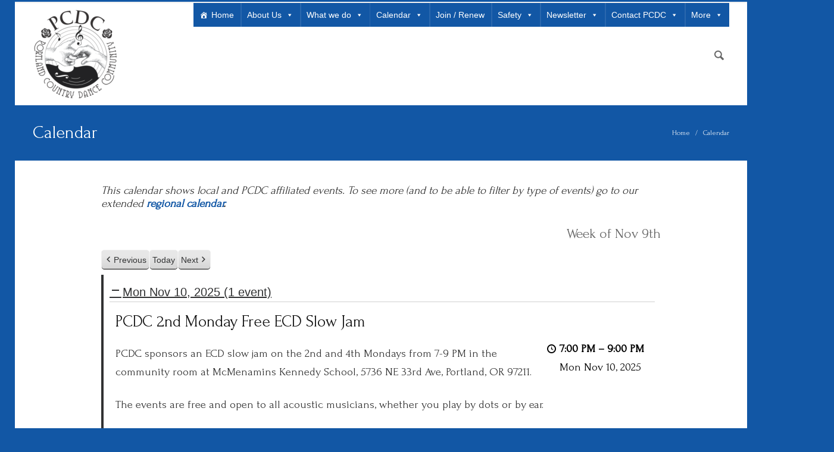

--- FILE ---
content_type: text/html; charset=UTF-8
request_url: https://portlandcountrydance.org/calendar/?time=week&yr=2021&cid=my-calendar&dy=28&month=11&mcat=5,2,7&format=list
body_size: 21493
content:
<!DOCTYPE html>
<!--[if lt IE 7 ]><html class="ie ie6" dir="ltr" lang="en-US" prefix="og: https://ogp.me/ns#"> <![endif]-->
<!--[if IE 7 ]><html class="ie ie7" dir="ltr" lang="en-US" prefix="og: https://ogp.me/ns#"> <![endif]-->
<!--[if IE 8 ]><html class="ie ie8" dir="ltr" lang="en-US" prefix="og: https://ogp.me/ns#"> <![endif]-->
<!--[if (gte IE 9)|!(IE)]><!--><html dir="ltr" lang="en-US" prefix="og: https://ogp.me/ns#"> <!--<![endif]-->

<!--
#######################################
	- THE HEAD PART -
######################################
-->
<head>

    <!-- Basic Page Needs
    ================================================== -->
    <meta http-equiv="Content-Type" content="text/html; charset=UTF-8" />
    
    <meta name="robots" content="index, follow" />

    <!-- Options
	================================================== -->
    
        <!-- Mobile Specific Metas
    ================================================== -->
    <meta name="viewport" content="width=device-width, initial-scale=1.0, maximum-scale=1">
     
	<!-- Favicons
    ================================================== -->
    <link rel="shortcut icon" href="https://portlandcountrydance.org/wp-content/uploads/2020/05/PCDC-BW-32.jpg">
	<link rel="apple-touch-icon" href="https://portlandcountrydance.org/wp-content/uploads/2020/05/PCDC-BW-100.jpg">
	<link rel="apple-touch-icon" sizes="72x72" href="https://portlandcountrydance.org/wp-content/uploads/2020/05/PCDC-BW-72.jpg">
	<link rel="apple-touch-icon" sizes="114x114" href="https://portlandcountrydance.org/wp-content/uploads/2020/05/PCDC-BW-152.jpg">

    		<style>img:is([sizes="auto" i], [sizes^="auto," i]) { contain-intrinsic-size: 3000px 1500px }</style>
	
		<!-- All in One SEO 4.8.9 - aioseo.com -->
		<title>Calendar - PCDC - Portland Country Dance Community</title>
	<meta name="description" content="This calendar shows local and PCDC affiliated events. To see more (and to be able to filter by type of events) go to our extended regional calendar." />
	<meta name="robots" content="max-image-preview:large" />
	<link rel="canonical" href="https://portlandcountrydance.org/calendar/" />
	<meta name="generator" content="All in One SEO (AIOSEO) 4.8.9" />
		<meta property="og:locale" content="en_US" />
		<meta property="og:site_name" content="PCDC - Portland Country Dance Community - Promoting, preserving, and teaching Contra and English Country dance and music in metropolitan Portland, Oregon" />
		<meta property="og:type" content="article" />
		<meta property="og:title" content="Calendar - PCDC - Portland Country Dance Community" />
		<meta property="og:description" content="This calendar shows local and PCDC affiliated events. To see more (and to be able to filter by type of events) go to our extended regional calendar." />
		<meta property="og:url" content="https://portlandcountrydance.org/calendar/" />
		<meta property="og:image" content="https://portlandcountrydance.org/wp-content/uploads/2020/05/PCDC-BW-216.jpg" />
		<meta property="og:image:secure_url" content="https://portlandcountrydance.org/wp-content/uploads/2020/05/PCDC-BW-216.jpg" />
		<meta property="og:image:width" content="216" />
		<meta property="og:image:height" content="216" />
		<meta property="article:published_time" content="2021-08-23T03:49:51+00:00" />
		<meta property="article:modified_time" content="2024-08-13T17:00:41+00:00" />
		<meta property="article:publisher" content="https://www.facebook.com/groups/62950211264" />
		<meta name="twitter:card" content="summary_large_image" />
		<meta name="twitter:title" content="Calendar - PCDC - Portland Country Dance Community" />
		<meta name="twitter:description" content="This calendar shows local and PCDC affiliated events. To see more (and to be able to filter by type of events) go to our extended regional calendar." />
		<meta name="twitter:image" content="https://portlandcountrydance.org/wp-content/uploads/2020/05/PCDC-BW-216.jpg" />
		<script type="application/ld+json" class="aioseo-schema">
			{"@context":"https:\/\/schema.org","@graph":[{"@type":"BreadcrumbList","@id":"https:\/\/portlandcountrydance.org\/calendar\/#breadcrumblist","itemListElement":[{"@type":"ListItem","@id":"https:\/\/portlandcountrydance.org#listItem","position":1,"name":"Home","item":"https:\/\/portlandcountrydance.org","nextItem":{"@type":"ListItem","@id":"https:\/\/portlandcountrydance.org\/calendar\/#listItem","name":"Calendar"}},{"@type":"ListItem","@id":"https:\/\/portlandcountrydance.org\/calendar\/#listItem","position":2,"name":"Calendar","previousItem":{"@type":"ListItem","@id":"https:\/\/portlandcountrydance.org#listItem","name":"Home"}}]},{"@type":"Organization","@id":"https:\/\/portlandcountrydance.org\/#organization","name":"PCDC - Portland Country Dance Community","description":"Promoting, preserving, and teaching Contra and English Country dance and music in metropolitan Portland, Oregon","url":"https:\/\/portlandcountrydance.org\/","logo":{"@type":"ImageObject","url":"https:\/\/portlandcountrydance.org\/wp-content\/uploads\/2020\/05\/PCDC-BW-250.jpg","@id":"https:\/\/portlandcountrydance.org\/calendar\/#organizationLogo","width":250,"height":250},"image":{"@id":"https:\/\/portlandcountrydance.org\/calendar\/#organizationLogo"},"sameAs":["https:\/\/www.facebook.com\/groups\/62950211264"]},{"@type":"WebPage","@id":"https:\/\/portlandcountrydance.org\/calendar\/#webpage","url":"https:\/\/portlandcountrydance.org\/calendar\/","name":"Calendar - PCDC - Portland Country Dance Community","description":"This calendar shows local and PCDC affiliated events. To see more (and to be able to filter by type of events) go to our extended regional calendar.","inLanguage":"en-US","isPartOf":{"@id":"https:\/\/portlandcountrydance.org\/#website"},"breadcrumb":{"@id":"https:\/\/portlandcountrydance.org\/calendar\/#breadcrumblist"},"datePublished":"2021-08-22T20:49:51-07:00","dateModified":"2024-08-13T10:00:41-07:00"},{"@type":"WebSite","@id":"https:\/\/portlandcountrydance.org\/#website","url":"https:\/\/portlandcountrydance.org\/","name":"PCDC - Portland Country Dance Community","description":"Promoting, preserving, and teaching Contra and English Country dance and music in metropolitan Portland, Oregon","inLanguage":"en-US","publisher":{"@id":"https:\/\/portlandcountrydance.org\/#organization"}}]}
		</script>
		<!-- All in One SEO -->

<link rel='dns-prefetch' href='//maps.googleapis.com' />
<link rel='dns-prefetch' href='//fonts.googleapis.com' />
		<!-- This site uses the Google Analytics by MonsterInsights plugin v9.9.0 - Using Analytics tracking - https://www.monsterinsights.com/ -->
		<!-- Note: MonsterInsights is not currently configured on this site. The site owner needs to authenticate with Google Analytics in the MonsterInsights settings panel. -->
					<!-- No tracking code set -->
				<!-- / Google Analytics by MonsterInsights -->
		<script type="text/javascript">
/* <![CDATA[ */
window._wpemojiSettings = {"baseUrl":"https:\/\/s.w.org\/images\/core\/emoji\/16.0.1\/72x72\/","ext":".png","svgUrl":"https:\/\/s.w.org\/images\/core\/emoji\/16.0.1\/svg\/","svgExt":".svg","source":{"concatemoji":"https:\/\/portlandcountrydance.org\/wp-includes\/js\/wp-emoji-release.min.js?ver=6.8.3"}};
/*! This file is auto-generated */
!function(s,n){var o,i,e;function c(e){try{var t={supportTests:e,timestamp:(new Date).valueOf()};sessionStorage.setItem(o,JSON.stringify(t))}catch(e){}}function p(e,t,n){e.clearRect(0,0,e.canvas.width,e.canvas.height),e.fillText(t,0,0);var t=new Uint32Array(e.getImageData(0,0,e.canvas.width,e.canvas.height).data),a=(e.clearRect(0,0,e.canvas.width,e.canvas.height),e.fillText(n,0,0),new Uint32Array(e.getImageData(0,0,e.canvas.width,e.canvas.height).data));return t.every(function(e,t){return e===a[t]})}function u(e,t){e.clearRect(0,0,e.canvas.width,e.canvas.height),e.fillText(t,0,0);for(var n=e.getImageData(16,16,1,1),a=0;a<n.data.length;a++)if(0!==n.data[a])return!1;return!0}function f(e,t,n,a){switch(t){case"flag":return n(e,"\ud83c\udff3\ufe0f\u200d\u26a7\ufe0f","\ud83c\udff3\ufe0f\u200b\u26a7\ufe0f")?!1:!n(e,"\ud83c\udde8\ud83c\uddf6","\ud83c\udde8\u200b\ud83c\uddf6")&&!n(e,"\ud83c\udff4\udb40\udc67\udb40\udc62\udb40\udc65\udb40\udc6e\udb40\udc67\udb40\udc7f","\ud83c\udff4\u200b\udb40\udc67\u200b\udb40\udc62\u200b\udb40\udc65\u200b\udb40\udc6e\u200b\udb40\udc67\u200b\udb40\udc7f");case"emoji":return!a(e,"\ud83e\udedf")}return!1}function g(e,t,n,a){var r="undefined"!=typeof WorkerGlobalScope&&self instanceof WorkerGlobalScope?new OffscreenCanvas(300,150):s.createElement("canvas"),o=r.getContext("2d",{willReadFrequently:!0}),i=(o.textBaseline="top",o.font="600 32px Arial",{});return e.forEach(function(e){i[e]=t(o,e,n,a)}),i}function t(e){var t=s.createElement("script");t.src=e,t.defer=!0,s.head.appendChild(t)}"undefined"!=typeof Promise&&(o="wpEmojiSettingsSupports",i=["flag","emoji"],n.supports={everything:!0,everythingExceptFlag:!0},e=new Promise(function(e){s.addEventListener("DOMContentLoaded",e,{once:!0})}),new Promise(function(t){var n=function(){try{var e=JSON.parse(sessionStorage.getItem(o));if("object"==typeof e&&"number"==typeof e.timestamp&&(new Date).valueOf()<e.timestamp+604800&&"object"==typeof e.supportTests)return e.supportTests}catch(e){}return null}();if(!n){if("undefined"!=typeof Worker&&"undefined"!=typeof OffscreenCanvas&&"undefined"!=typeof URL&&URL.createObjectURL&&"undefined"!=typeof Blob)try{var e="postMessage("+g.toString()+"("+[JSON.stringify(i),f.toString(),p.toString(),u.toString()].join(",")+"));",a=new Blob([e],{type:"text/javascript"}),r=new Worker(URL.createObjectURL(a),{name:"wpTestEmojiSupports"});return void(r.onmessage=function(e){c(n=e.data),r.terminate(),t(n)})}catch(e){}c(n=g(i,f,p,u))}t(n)}).then(function(e){for(var t in e)n.supports[t]=e[t],n.supports.everything=n.supports.everything&&n.supports[t],"flag"!==t&&(n.supports.everythingExceptFlag=n.supports.everythingExceptFlag&&n.supports[t]);n.supports.everythingExceptFlag=n.supports.everythingExceptFlag&&!n.supports.flag,n.DOMReady=!1,n.readyCallback=function(){n.DOMReady=!0}}).then(function(){return e}).then(function(){var e;n.supports.everything||(n.readyCallback(),(e=n.source||{}).concatemoji?t(e.concatemoji):e.wpemoji&&e.twemoji&&(t(e.twemoji),t(e.wpemoji)))}))}((window,document),window._wpemojiSettings);
/* ]]> */
</script>
<style id='wp-emoji-styles-inline-css' type='text/css'>

	img.wp-smiley, img.emoji {
		display: inline !important;
		border: none !important;
		box-shadow: none !important;
		height: 1em !important;
		width: 1em !important;
		margin: 0 0.07em !important;
		vertical-align: -0.1em !important;
		background: none !important;
		padding: 0 !important;
	}
</style>
<link rel='stylesheet' id='wp-block-library-css' href='https://portlandcountrydance.org/wp-includes/css/dist/block-library/style.min.css?ver=6.8.3' type='text/css' media='all' />
<style id='classic-theme-styles-inline-css' type='text/css'>
/*! This file is auto-generated */
.wp-block-button__link{color:#fff;background-color:#32373c;border-radius:9999px;box-shadow:none;text-decoration:none;padding:calc(.667em + 2px) calc(1.333em + 2px);font-size:1.125em}.wp-block-file__button{background:#32373c;color:#fff;text-decoration:none}
</style>
<style id='global-styles-inline-css' type='text/css'>
:root{--wp--preset--aspect-ratio--square: 1;--wp--preset--aspect-ratio--4-3: 4/3;--wp--preset--aspect-ratio--3-4: 3/4;--wp--preset--aspect-ratio--3-2: 3/2;--wp--preset--aspect-ratio--2-3: 2/3;--wp--preset--aspect-ratio--16-9: 16/9;--wp--preset--aspect-ratio--9-16: 9/16;--wp--preset--color--black: #000000;--wp--preset--color--cyan-bluish-gray: #abb8c3;--wp--preset--color--white: #ffffff;--wp--preset--color--pale-pink: #f78da7;--wp--preset--color--vivid-red: #cf2e2e;--wp--preset--color--luminous-vivid-orange: #ff6900;--wp--preset--color--luminous-vivid-amber: #fcb900;--wp--preset--color--light-green-cyan: #7bdcb5;--wp--preset--color--vivid-green-cyan: #00d084;--wp--preset--color--pale-cyan-blue: #8ed1fc;--wp--preset--color--vivid-cyan-blue: #0693e3;--wp--preset--color--vivid-purple: #9b51e0;--wp--preset--gradient--vivid-cyan-blue-to-vivid-purple: linear-gradient(135deg,rgba(6,147,227,1) 0%,rgb(155,81,224) 100%);--wp--preset--gradient--light-green-cyan-to-vivid-green-cyan: linear-gradient(135deg,rgb(122,220,180) 0%,rgb(0,208,130) 100%);--wp--preset--gradient--luminous-vivid-amber-to-luminous-vivid-orange: linear-gradient(135deg,rgba(252,185,0,1) 0%,rgba(255,105,0,1) 100%);--wp--preset--gradient--luminous-vivid-orange-to-vivid-red: linear-gradient(135deg,rgba(255,105,0,1) 0%,rgb(207,46,46) 100%);--wp--preset--gradient--very-light-gray-to-cyan-bluish-gray: linear-gradient(135deg,rgb(238,238,238) 0%,rgb(169,184,195) 100%);--wp--preset--gradient--cool-to-warm-spectrum: linear-gradient(135deg,rgb(74,234,220) 0%,rgb(151,120,209) 20%,rgb(207,42,186) 40%,rgb(238,44,130) 60%,rgb(251,105,98) 80%,rgb(254,248,76) 100%);--wp--preset--gradient--blush-light-purple: linear-gradient(135deg,rgb(255,206,236) 0%,rgb(152,150,240) 100%);--wp--preset--gradient--blush-bordeaux: linear-gradient(135deg,rgb(254,205,165) 0%,rgb(254,45,45) 50%,rgb(107,0,62) 100%);--wp--preset--gradient--luminous-dusk: linear-gradient(135deg,rgb(255,203,112) 0%,rgb(199,81,192) 50%,rgb(65,88,208) 100%);--wp--preset--gradient--pale-ocean: linear-gradient(135deg,rgb(255,245,203) 0%,rgb(182,227,212) 50%,rgb(51,167,181) 100%);--wp--preset--gradient--electric-grass: linear-gradient(135deg,rgb(202,248,128) 0%,rgb(113,206,126) 100%);--wp--preset--gradient--midnight: linear-gradient(135deg,rgb(2,3,129) 0%,rgb(40,116,252) 100%);--wp--preset--font-size--small: 13px;--wp--preset--font-size--medium: 20px;--wp--preset--font-size--large: 36px;--wp--preset--font-size--x-large: 42px;--wp--preset--spacing--20: 0.44rem;--wp--preset--spacing--30: 0.67rem;--wp--preset--spacing--40: 1rem;--wp--preset--spacing--50: 1.5rem;--wp--preset--spacing--60: 2.25rem;--wp--preset--spacing--70: 3.38rem;--wp--preset--spacing--80: 5.06rem;--wp--preset--shadow--natural: 6px 6px 9px rgba(0, 0, 0, 0.2);--wp--preset--shadow--deep: 12px 12px 50px rgba(0, 0, 0, 0.4);--wp--preset--shadow--sharp: 6px 6px 0px rgba(0, 0, 0, 0.2);--wp--preset--shadow--outlined: 6px 6px 0px -3px rgba(255, 255, 255, 1), 6px 6px rgba(0, 0, 0, 1);--wp--preset--shadow--crisp: 6px 6px 0px rgba(0, 0, 0, 1);}:where(.is-layout-flex){gap: 0.5em;}:where(.is-layout-grid){gap: 0.5em;}body .is-layout-flex{display: flex;}.is-layout-flex{flex-wrap: wrap;align-items: center;}.is-layout-flex > :is(*, div){margin: 0;}body .is-layout-grid{display: grid;}.is-layout-grid > :is(*, div){margin: 0;}:where(.wp-block-columns.is-layout-flex){gap: 2em;}:where(.wp-block-columns.is-layout-grid){gap: 2em;}:where(.wp-block-post-template.is-layout-flex){gap: 1.25em;}:where(.wp-block-post-template.is-layout-grid){gap: 1.25em;}.has-black-color{color: var(--wp--preset--color--black) !important;}.has-cyan-bluish-gray-color{color: var(--wp--preset--color--cyan-bluish-gray) !important;}.has-white-color{color: var(--wp--preset--color--white) !important;}.has-pale-pink-color{color: var(--wp--preset--color--pale-pink) !important;}.has-vivid-red-color{color: var(--wp--preset--color--vivid-red) !important;}.has-luminous-vivid-orange-color{color: var(--wp--preset--color--luminous-vivid-orange) !important;}.has-luminous-vivid-amber-color{color: var(--wp--preset--color--luminous-vivid-amber) !important;}.has-light-green-cyan-color{color: var(--wp--preset--color--light-green-cyan) !important;}.has-vivid-green-cyan-color{color: var(--wp--preset--color--vivid-green-cyan) !important;}.has-pale-cyan-blue-color{color: var(--wp--preset--color--pale-cyan-blue) !important;}.has-vivid-cyan-blue-color{color: var(--wp--preset--color--vivid-cyan-blue) !important;}.has-vivid-purple-color{color: var(--wp--preset--color--vivid-purple) !important;}.has-black-background-color{background-color: var(--wp--preset--color--black) !important;}.has-cyan-bluish-gray-background-color{background-color: var(--wp--preset--color--cyan-bluish-gray) !important;}.has-white-background-color{background-color: var(--wp--preset--color--white) !important;}.has-pale-pink-background-color{background-color: var(--wp--preset--color--pale-pink) !important;}.has-vivid-red-background-color{background-color: var(--wp--preset--color--vivid-red) !important;}.has-luminous-vivid-orange-background-color{background-color: var(--wp--preset--color--luminous-vivid-orange) !important;}.has-luminous-vivid-amber-background-color{background-color: var(--wp--preset--color--luminous-vivid-amber) !important;}.has-light-green-cyan-background-color{background-color: var(--wp--preset--color--light-green-cyan) !important;}.has-vivid-green-cyan-background-color{background-color: var(--wp--preset--color--vivid-green-cyan) !important;}.has-pale-cyan-blue-background-color{background-color: var(--wp--preset--color--pale-cyan-blue) !important;}.has-vivid-cyan-blue-background-color{background-color: var(--wp--preset--color--vivid-cyan-blue) !important;}.has-vivid-purple-background-color{background-color: var(--wp--preset--color--vivid-purple) !important;}.has-black-border-color{border-color: var(--wp--preset--color--black) !important;}.has-cyan-bluish-gray-border-color{border-color: var(--wp--preset--color--cyan-bluish-gray) !important;}.has-white-border-color{border-color: var(--wp--preset--color--white) !important;}.has-pale-pink-border-color{border-color: var(--wp--preset--color--pale-pink) !important;}.has-vivid-red-border-color{border-color: var(--wp--preset--color--vivid-red) !important;}.has-luminous-vivid-orange-border-color{border-color: var(--wp--preset--color--luminous-vivid-orange) !important;}.has-luminous-vivid-amber-border-color{border-color: var(--wp--preset--color--luminous-vivid-amber) !important;}.has-light-green-cyan-border-color{border-color: var(--wp--preset--color--light-green-cyan) !important;}.has-vivid-green-cyan-border-color{border-color: var(--wp--preset--color--vivid-green-cyan) !important;}.has-pale-cyan-blue-border-color{border-color: var(--wp--preset--color--pale-cyan-blue) !important;}.has-vivid-cyan-blue-border-color{border-color: var(--wp--preset--color--vivid-cyan-blue) !important;}.has-vivid-purple-border-color{border-color: var(--wp--preset--color--vivid-purple) !important;}.has-vivid-cyan-blue-to-vivid-purple-gradient-background{background: var(--wp--preset--gradient--vivid-cyan-blue-to-vivid-purple) !important;}.has-light-green-cyan-to-vivid-green-cyan-gradient-background{background: var(--wp--preset--gradient--light-green-cyan-to-vivid-green-cyan) !important;}.has-luminous-vivid-amber-to-luminous-vivid-orange-gradient-background{background: var(--wp--preset--gradient--luminous-vivid-amber-to-luminous-vivid-orange) !important;}.has-luminous-vivid-orange-to-vivid-red-gradient-background{background: var(--wp--preset--gradient--luminous-vivid-orange-to-vivid-red) !important;}.has-very-light-gray-to-cyan-bluish-gray-gradient-background{background: var(--wp--preset--gradient--very-light-gray-to-cyan-bluish-gray) !important;}.has-cool-to-warm-spectrum-gradient-background{background: var(--wp--preset--gradient--cool-to-warm-spectrum) !important;}.has-blush-light-purple-gradient-background{background: var(--wp--preset--gradient--blush-light-purple) !important;}.has-blush-bordeaux-gradient-background{background: var(--wp--preset--gradient--blush-bordeaux) !important;}.has-luminous-dusk-gradient-background{background: var(--wp--preset--gradient--luminous-dusk) !important;}.has-pale-ocean-gradient-background{background: var(--wp--preset--gradient--pale-ocean) !important;}.has-electric-grass-gradient-background{background: var(--wp--preset--gradient--electric-grass) !important;}.has-midnight-gradient-background{background: var(--wp--preset--gradient--midnight) !important;}.has-small-font-size{font-size: var(--wp--preset--font-size--small) !important;}.has-medium-font-size{font-size: var(--wp--preset--font-size--medium) !important;}.has-large-font-size{font-size: var(--wp--preset--font-size--large) !important;}.has-x-large-font-size{font-size: var(--wp--preset--font-size--x-large) !important;}
:where(.wp-block-post-template.is-layout-flex){gap: 1.25em;}:where(.wp-block-post-template.is-layout-grid){gap: 1.25em;}
:where(.wp-block-columns.is-layout-flex){gap: 2em;}:where(.wp-block-columns.is-layout-grid){gap: 2em;}
:root :where(.wp-block-pullquote){font-size: 1.5em;line-height: 1.6;}
</style>
<link rel='stylesheet' id='fancybox-for-wp-css' href='https://portlandcountrydance.org/wp-content/plugins/fancybox-for-wordpress/assets/css/fancybox.css?ver=1.3.4' type='text/css' media='all' />
<link rel='stylesheet' id='dashicons-css' href='https://portlandcountrydance.org/wp-includes/css/dashicons.min.css?ver=6.8.3' type='text/css' media='all' />
<link rel='stylesheet' id='my-calendar-pro-style-css' href='https://portlandcountrydance.org/wp-content/plugins/my-calendar-pro/css/mcs-styles.css?ver=3.2.1' type='text/css' media='all' />
<link rel='stylesheet' id='megamenu-css' href='https://portlandcountrydance.org/wp-content/uploads/maxmegamenu/style.css?ver=3cd70f' type='text/css' media='all' />
<link rel='stylesheet' id='themetastic_googlefont_style-css' href='https://fonts.googleapis.com/css?family=Forum&#038;ver=6.8.3' type='text/css' media='all' />
<link rel='stylesheet' id='themetastic_fontello_style-css' href='https://portlandcountrydance.org/wp-content/themes/pcdc/type/fontello.css?ver=6.8.3' type='text/css' media='all' />
<link rel='stylesheet' id='themetastic_slider_style-css' href='https://portlandcountrydance.org/wp-content/themes/pcdc/css/slider.css?ver=6.8.3' type='text/css' media='all' />
<link rel='stylesheet' id='themetastic_bootstrap_style-css' href='https://portlandcountrydance.org/wp-content/themes/pcdc/css/bootstrap.min.css?ver=6.8.3' type='text/css' media='all' />
<link rel='stylesheet' id='themetastic_bootstrap-responsive_style-css' href='https://portlandcountrydance.org/wp-content/themes/pcdc/css/bootstrap-responsive.min.css?ver=6.8.3' type='text/css' media='all' />
<link rel='stylesheet' id='themetastic_wp_style-css' href='https://portlandcountrydance.org/wp-content/themes/pcdc/style.css?ver=6.8.3' type='text/css' media='all' />
<link rel='stylesheet' id='my-calendar-lists-css' href='https://portlandcountrydance.org/wp-content/plugins/my-calendar/css/list-presets.css?ver=3.6.16' type='text/css' media='all' />
<link rel='stylesheet' id='my-calendar-reset-css' href='https://portlandcountrydance.org/wp-content/plugins/my-calendar/css/reset.css?ver=3.6.16' type='text/css' media='all' />
<link rel='stylesheet' id='my-calendar-style-css' href='https://portlandcountrydance.org/wp-content/plugins/my-calendar/styles/twentyeighteen.css?ver=3.6.16-twentyeighteen-css' type='text/css' media='all' />
<style id='my-calendar-style-inline-css' type='text/css'>

/* Styles by My Calendar - Joe Dolson https://www.joedolson.com/ */

.my-calendar-modal .event-title svg { background-color: #9ad9db; padding: 3px; }
.mc-main .mc_contra-dance .event-title, .mc-main .mc_contra-dance .event-title a { background: #9ad9db !important; color: #000000 !important; }
.mc-main .mc_contra-dance .event-title button { background: #9ad9db !important; color: #000000 !important; }
.mc-main .mc_contra-dance .event-title a:hover, .mc-main .mc_contra-dance .event-title a:focus { background: #cdffff !important;}
.mc-main .mc_contra-dance .event-title button:hover, .mc-main .mc_contra-dance .event-title button:focus { background: #cdffff !important;}
.my-calendar-modal .event-title svg { background-color: #59d600; padding: 3px; }
.mc-main .mc_dance-weekend .event-title, .mc-main .mc_dance-weekend .event-title a { background: #59d600 !important; color: #000000 !important; }
.mc-main .mc_dance-weekend .event-title button { background: #59d600 !important; color: #000000 !important; }
.mc-main .mc_dance-weekend .event-title a:hover, .mc-main .mc_dance-weekend .event-title a:focus { background: #8cff33 !important;}
.mc-main .mc_dance-weekend .event-title button:hover, .mc-main .mc_dance-weekend .event-title button:focus { background: #8cff33 !important;}
.my-calendar-modal .event-title svg { background-color: #f27348; padding: 3px; }
.mc-main .mc_english-country-dance .event-title, .mc-main .mc_english-country-dance .event-title a { background: #f27348 !important; color: #000000 !important; }
.mc-main .mc_english-country-dance .event-title button { background: #f27348 !important; color: #000000 !important; }
.mc-main .mc_english-country-dance .event-title a:hover, .mc-main .mc_english-country-dance .event-title a:focus { background: #ffa67b !important;}
.mc-main .mc_english-country-dance .event-title button:hover, .mc-main .mc_english-country-dance .event-title button:focus { background: #ffa67b !important;}
.my-calendar-modal .event-title svg { background-color: #000000; padding: 3px; }
.mc-main .mc_family-dance .event-title, .mc-main .mc_family-dance .event-title a { background: #000000 !important; color: #ffffff !important; }
.mc-main .mc_family-dance .event-title button { background: #000000 !important; color: #ffffff !important; }
.mc-main .mc_family-dance .event-title a:hover, .mc-main .mc_family-dance .event-title a:focus { background: #000000 !important;}
.mc-main .mc_family-dance .event-title button:hover, .mc-main .mc_family-dance .event-title button:focus { background: #000000 !important;}
.my-calendar-modal .event-title svg { background-color: #ba88e2; padding: 3px; }
.mc-main .mc_workshops .event-title, .mc-main .mc_workshops .event-title a { background: #ba88e2 !important; color: #000000 !important; }
.mc-main .mc_workshops .event-title button { background: #ba88e2 !important; color: #000000 !important; }
.mc-main .mc_workshops .event-title a:hover, .mc-main .mc_workshops .event-title a:focus { background: #edbbff !important;}
.mc-main .mc_workshops .event-title button:hover, .mc-main .mc_workshops .event-title button:focus { background: #edbbff !important;}
.my-calendar-modal .event-title svg { background-color: #f5bfd2; padding: 3px; }
.mc-main .mc_music-sessions--jams .event-title, .mc-main .mc_music-sessions--jams .event-title a { background: #f5bfd2 !important; color: #000000 !important; }
.mc-main .mc_music-sessions--jams .event-title button { background: #f5bfd2 !important; color: #000000 !important; }
.mc-main .mc_music-sessions--jams .event-title a:hover, .mc-main .mc_music-sessions--jams .event-title a:focus { background: #fff2ff !important;}
.mc-main .mc_music-sessions--jams .event-title button:hover, .mc-main .mc_music-sessions--jams .event-title button:focus { background: #fff2ff !important;}
.my-calendar-modal .event-title svg { background-color: #e7cba9; padding: 3px; }
.mc-main .mc_organizational .event-title, .mc-main .mc_organizational .event-title a { background: #e7cba9 !important; color: #000000 !important; }
.mc-main .mc_organizational .event-title button { background: #e7cba9 !important; color: #000000 !important; }
.mc-main .mc_organizational .event-title a:hover, .mc-main .mc_organizational .event-title a:focus { background: #fffedc !important;}
.mc-main .mc_organizational .event-title button:hover, .mc-main .mc_organizational .event-title button:focus { background: #fffedc !important;}
.my-calendar-modal .event-title svg { background-color: #218b82; padding: 3px; }
.mc-main .mc_regional-events .event-title, .mc-main .mc_regional-events .event-title a { background: #218b82 !important; color: #ffffff !important; }
.mc-main .mc_regional-events .event-title button { background: #218b82 !important; color: #ffffff !important; }
.mc-main .mc_regional-events .event-title a:hover, .mc-main .mc_regional-events .event-title a:focus { background: #00584f !important;}
.mc-main .mc_regional-events .event-title button:hover, .mc-main .mc_regional-events .event-title button:focus { background: #00584f !important;}
.my-calendar-modal .event-title svg { background-color: #ffb1e5; padding: 3px; }
.mc-main .mc_concert .event-title, .mc-main .mc_concert .event-title a { background: #ffb1e5 !important; color: #000000 !important; }
.mc-main .mc_concert .event-title button { background: #ffb1e5 !important; color: #000000 !important; }
.mc-main .mc_concert .event-title a:hover, .mc-main .mc_concert .event-title a:focus { background: #ffe4ff !important;}
.mc-main .mc_concert .event-title button:hover, .mc-main .mc_concert .event-title button:focus { background: #ffe4ff !important;}
.my-calendar-modal .event-title svg { background-color: #b8e0f6; padding: 3px; }
.mc-main .mc_other-dance .event-title, .mc-main .mc_other-dance .event-title a { background: #b8e0f6 !important; color: #000000 !important; }
.mc-main .mc_other-dance .event-title button { background: #b8e0f6 !important; color: #000000 !important; }
.mc-main .mc_other-dance .event-title a:hover, .mc-main .mc_other-dance .event-title a:focus { background: #ebffff !important;}
.mc-main .mc_other-dance .event-title button:hover, .mc-main .mc_other-dance .event-title button:focus { background: #ebffff !important;}
.my-calendar-modal .event-title svg { background-color: #ffffff; padding: 3px; }
.mc-main .mc_local-calendar .event-title, .mc-main .mc_local-calendar .event-title a { background: #ffffff !important; color: #000000 !important; }
.mc-main .mc_local-calendar .event-title button { background: #ffffff !important; color: #000000 !important; }
.mc-main .mc_local-calendar .event-title a:hover, .mc-main .mc_local-calendar .event-title a:focus { background: #ffffff !important;}
.mc-main .mc_local-calendar .event-title button:hover, .mc-main .mc_local-calendar .event-title button:focus { background: #ffffff !important;}
.mc-main, .mc-event, .my-calendar-modal, .my-calendar-modal-overlay, .mc-event-list {--primary-dark: #313233; --primary-light: #fff; --secondary-light: #fff; --secondary-dark: #000; --highlight-dark: #666; --highlight-light: #efefef; --close-button: #b32d2e; --search-highlight-bg: #f5e6ab; --navbar-background: transparent; --nav-button-bg: #fff; --nav-button-color: #313233; --nav-button-border: #313233; --nav-input-border: #313233; --nav-input-background: #fff; --nav-input-color: #313233; --grid-cell-border: #0000001f; --grid-header-border: #313233; --grid-header-color: #313233; --grid-header-bg: transparent; --grid-cell-background: transparent; --current-day-border: #313233; --current-day-color: #313233; --current-day-bg: transparent; --date-has-events-bg: #313233; --date-has-events-color: #f6f7f7; --calendar-heading: clamp( 1.125rem, 24px, 2.5rem ); --event-title: clamp( 1.25rem, 24px, 2.5rem ); --grid-date: 16px; --grid-date-heading: clamp( .75rem, 16px, 1.5rem ); --modal-title: 1.5rem; --navigation-controls: clamp( .75rem, 16px, 1.5rem ); --card-heading: 1.125rem; --list-date: 1.25rem; --author-card: clamp( .75rem, 14px, 1.5rem); --single-event-title: clamp( 1.25rem, 24px, 2.5rem ); --mini-time-text: clamp( .75rem, 14px 1.25rem ); --list-event-date: 1.25rem; --list-event-title: 1.2rem; --grid-weekend-color: #313233; --grid-weekend-bg: transparent; --grid-max-width: 1260px; --list-preset-border-color: #000000; --list-preset-stripe-background: rgba( 0,0,0,.04 ); --list-preset-date-badge-background: #000; --list-preset-date-badge-color: #fff; --list-preset-background: transparent; --category-mc_contra-dance: #9ad9db; --category-mc_dance-weekend: #59d600; --category-mc_english-country-dance: #f27348; --category-mc_family-dance: #000000; --category-mc_workshops: #ba88e2; --category-mc_music-sessions--jams: #f5bfd2; --category-mc_organizational: #e7cba9; --category-mc_regional-events: #218b82; --category-mc_concert: #ffb1e5; --category-mc_other-dance: #b8e0f6; --category-mc_local-calendar: #ffffff; }
</style>
<script type="text/javascript" src="https://portlandcountrydance.org/wp-includes/js/jquery/jquery.min.js?ver=3.7.1" id="jquery-core-js"></script>
<script type="text/javascript" src="https://portlandcountrydance.org/wp-includes/js/jquery/jquery-migrate.min.js?ver=3.4.1" id="jquery-migrate-js"></script>
<script type="text/javascript" src="https://portlandcountrydance.org/wp-content/plugins/fancybox-for-wordpress/assets/js/purify.min.js?ver=1.3.4" id="purify-js"></script>
<script type="text/javascript" src="https://portlandcountrydance.org/wp-content/plugins/fancybox-for-wordpress/assets/js/jquery.fancybox.js?ver=1.3.4" id="fancybox-for-wp-js"></script>
<script type="text/javascript" src="https://portlandcountrydance.org/wp-content/plugins/sticky-menu-or-anything-on-scroll/assets/js/jq-sticky-anything.min.js?ver=2.1.1" id="stickyAnythingLib-js"></script>
<script type="text/javascript" src="https://portlandcountrydance.org/wp-content/themes/pcdc/js/jquery.backstretch.min.js?ver=6.8.3" id="themetastic_backstretch_script-js"></script>
<script type="text/javascript" src="https://maps.googleapis.com/maps/api/js?v=3&amp;key=AIzaSyBkpPbBt3JaALWSM76gUJJuE4k7zMsHoQA&amp;ver=6.8.3" id="gmaps-js"></script>
<link rel="https://api.w.org/" href="https://portlandcountrydance.org/wp-json/" /><link rel="alternate" title="JSON" type="application/json" href="https://portlandcountrydance.org/wp-json/wp/v2/pages/1991" /><link rel='shortlink' href='https://portlandcountrydance.org/?p=1991' />
<link rel="alternate" title="oEmbed (JSON)" type="application/json+oembed" href="https://portlandcountrydance.org/wp-json/oembed/1.0/embed?url=https%3A%2F%2Fportlandcountrydance.org%2Fcalendar%2F" />
<link rel="alternate" title="oEmbed (XML)" type="text/xml+oembed" href="https://portlandcountrydance.org/wp-json/oembed/1.0/embed?url=https%3A%2F%2Fportlandcountrydance.org%2Fcalendar%2F&#038;format=xml" />

<!-- Fancybox for WordPress v3.3.7 -->
<style type="text/css">
	.fancybox-slide--image .fancybox-content{background-color: #FFFFFF}div.fancybox-caption{display:none !important;}
	
	img.fancybox-image{border-width:10px;border-color:#FFFFFF;border-style:solid;}
	div.fancybox-bg{background-color:rgba(102,102,102,0.3);opacity:1 !important;}div.fancybox-content{border-color:#FFFFFF}
	div#fancybox-title{background-color:#FFFFFF}
	div.fancybox-content{background-color:#FFFFFF}
	div#fancybox-title-inside{color:#333333}
	
	
	
	div.fancybox-caption p.caption-title{display:inline-block}
	div.fancybox-caption p.caption-title{font-size:14px}
	div.fancybox-caption p.caption-title{color:#333333}
	div.fancybox-caption {color:#333333}div.fancybox-caption p.caption-title {background:#fff; width:auto;padding:10px 30px;}div.fancybox-content p.caption-title{color:#333333;margin: 0;padding: 5px 0;}body.fancybox-active .fancybox-container .fancybox-stage .fancybox-content .fancybox-close-small{display:block;}
</style><script type="text/javascript">
	jQuery(function () {

		var mobileOnly = false;
		
		if (mobileOnly) {
			return;
		}

		jQuery.fn.getTitle = function () { // Copy the title of every IMG tag and add it to its parent A so that fancybox can show titles
			var arr = jQuery("a[data-fancybox]");jQuery.each(arr, function() {var title = jQuery(this).children("img").attr("title") || '';var figCaptionHtml = jQuery(this).next("figcaption").html() || '';var processedCaption = figCaptionHtml;if (figCaptionHtml.length && typeof DOMPurify === 'function') {processedCaption = DOMPurify.sanitize(figCaptionHtml, {USE_PROFILES: {html: true}});} else if (figCaptionHtml.length) {processedCaption = jQuery("<div>").text(figCaptionHtml).html();}var newTitle = title;if (processedCaption.length) {newTitle = title.length ? title + " " + processedCaption : processedCaption;}if (newTitle.length) {jQuery(this).attr("title", newTitle);}});		}

		// Supported file extensions

				var thumbnails = jQuery("a:has(img)").not(".nolightbox").not('.envira-gallery-link').not('.ngg-simplelightbox').filter(function () {
			return /\.(jpe?g|png|gif|mp4|webp|bmp|pdf)(\?[^/]*)*$/i.test(jQuery(this).attr('href'))
		});
		

		// Add data-type iframe for links that are not images or videos.
		var iframeLinks = jQuery('.fancyboxforwp').filter(function () {
			return !/\.(jpe?g|png|gif|mp4|webp|bmp|pdf)(\?[^/]*)*$/i.test(jQuery(this).attr('href'))
		}).filter(function () {
			return !/vimeo|youtube/i.test(jQuery(this).attr('href'))
		});
		iframeLinks.attr({"data-type": "iframe"}).getTitle();

				// Gallery All
		thumbnails.addClass("fancyboxforwp").attr("data-fancybox", "gallery").getTitle();
		iframeLinks.attr({"data-fancybox": "gallery"}).getTitle();

		// Gallery type NONE
		
		// Call fancybox and apply it on any link with a rel atribute that starts with "fancybox", with the options set on the admin panel
		jQuery("a.fancyboxforwp").fancyboxforwp({
			loop: false,
			smallBtn: true,
			zoomOpacity: "auto",
			animationEffect: "fade",
			animationDuration: 500,
			transitionEffect: "fade",
			transitionDuration: "300",
			overlayShow: true,
			overlayOpacity: "0.3",
			titleShow: true,
			titlePosition: "inside",
			keyboard: true,
			showCloseButton: true,
			arrows: true,
			clickContent:false,
			clickSlide: "close",
			mobile: {
				clickContent: function (current, event) {
					return current.type === "image" ? "toggleControls" : false;
				},
				clickSlide: function (current, event) {
					return current.type === "image" ? "close" : "close";
				},
			},
			wheel: false,
			toolbar: true,
			preventCaptionOverlap: true,
			onInit: function() { },			onDeactivate
	: function() { },		beforeClose: function() { },			afterShow: function(instance) { jQuery( ".fancybox-image" ).on("click", function( ){ ( instance.isScaledDown() ) ? instance.scaleToActual() : instance.scaleToFit() }) },				afterClose: function() { },					caption : function( instance, item ) {var title = "";if("undefined" != typeof jQuery(this).context ){var title = jQuery(this).context.title;} else { var title = ("undefined" != typeof jQuery(this).attr("title")) ? jQuery(this).attr("title") : false;}var caption = jQuery(this).data('caption') || '';if ( item.type === 'image' && title.length ) {caption = (caption.length ? caption + '<br />' : '') + '<p class="caption-title">'+jQuery("<div>").text(title).html()+'</p>' ;}if (typeof DOMPurify === "function" && caption.length) { return DOMPurify.sanitize(caption, {USE_PROFILES: {html: true}}); } else { return jQuery("<div>").text(caption).html(); }},
		afterLoad : function( instance, current ) {var captionContent = current.opts.caption || '';var sanitizedCaptionString = '';if (typeof DOMPurify === 'function' && captionContent.length) {sanitizedCaptionString = DOMPurify.sanitize(captionContent, {USE_PROFILES: {html: true}});} else if (captionContent.length) { sanitizedCaptionString = jQuery("<div>").text(captionContent).html();}if (sanitizedCaptionString.length) { current.$content.append(jQuery('<div class=\"fancybox-custom-caption inside-caption\" style=\" position: absolute;left:0;right:0;color:#000;margin:0 auto;bottom:0;text-align:center;background-color:#FFFFFF \"></div>').html(sanitizedCaptionString)); }},
			})
		;

			})
</script>
<!-- END Fancybox for WordPress -->

<meta name="robots" content="noindex,follow" />
<style type="text/css">.broken_link, a.broken_link {
	text-decoration: line-through;
}</style><style type="text/css" id="custom-background-css">
body.custom-background { background-color: #1257a5; }
</style>
	<!--[if lt IE 9]><script src="//html5shim.googlecode.com/svn/trunk/html5.js"></script><link rel="stylesheet" id="themetastic_ie8" href="https://portlandcountrydance.org/wp-content/themes/pcdc/css/ie8.css" type="text/css" media="all"><![endif]--><style type="text/css">/** Mega Menu CSS: fs **/</style>
</head>

<!--
#######################################
	- THE BODY PART -
######################################
-->



<body class="wp-singular page-template-default page page-id-1991 custom-background wp-theme-pcdc  my-calendar mega-menu-navigation metaslider-plugin"  data-forumsearch="Search Forum...">

			<script> jQuery('body').addClass("boxedlayout"); </script>
		
			<!-- Coloured Pagetitle -->
		<script> jQuery('body').addClass("colored"); </script>
	
<section class="allwrapper">
	<header>

						<!-- Header Text Line -->
			<section class="headertopwrap">
				<div class="headertop">
					<div class="row">
						<div class="span6 headerlefttext">
							<div class="headerleftwrap"><div class="headerleftinner"></div><div class="clear"></div></div>
						</div>
						<div class="span6 headerrighttext">
							<div class="headerleftwrap"><div class="headerleftinner"></div><div class="clear"></div></div>

						</div>
					</div>
				</div>
			</section>
			
			<!-- Header Logo and Menu -->
			<section class="headerwrap">
				<div class="header span12">
                                                						<div class="logo"><a href="https://portlandcountrydance.org"><img src="https://portlandcountrydance.org/wp-content/uploads/2020/01/PCDC-newlogo2019_300x318-e1574457586901.png" alt="" /></a></div>
                                                                                                   

						<nav class="mainmenu">
							<!-- Regular Main Menu -->
							<div id="mega-menu-wrap-navigation" class="mega-menu-wrap"><div class="mega-menu-toggle"><div class="mega-toggle-blocks-left"></div><div class="mega-toggle-blocks-center"></div><div class="mega-toggle-blocks-right"><div class='mega-toggle-block mega-menu-toggle-animated-block mega-toggle-block-0' id='mega-toggle-block-0'><button aria-label="Toggle Menu" class="mega-toggle-animated mega-toggle-animated-slider" type="button" aria-expanded="false">
                  <span class="mega-toggle-animated-box">
                    <span class="mega-toggle-animated-inner"></span>
                  </span>
                </button></div></div></div><ul id="mega-menu-navigation" class="mega-menu max-mega-menu mega-menu-horizontal mega-no-js" data-event="hover_intent" data-effect="fade_up" data-effect-speed="200" data-effect-mobile="slide_right" data-effect-speed-mobile="200" data-mobile-force-width="false" data-second-click="go" data-document-click="collapse" data-vertical-behaviour="standard" data-breakpoint="768" data-unbind="true" data-mobile-state="collapse_all" data-mobile-direction="vertical" data-hover-intent-timeout="300" data-hover-intent-interval="100"><li class="mega-menu-item mega-menu-item-type-post_type mega-menu-item-object-page mega-menu-item-home mega-align-bottom-left mega-menu-flyout mega-has-icon mega-icon-left mega-menu-item-1176" id="mega-menu-item-1176"><a class="dashicons-admin-home mega-menu-link" href="https://portlandcountrydance.org/" tabindex="0">Home</a></li><li class="mega-menu-item mega-menu-item-type-custom mega-menu-item-object-custom mega-menu-item-has-children mega-align-bottom-left mega-menu-flyout mega-menu-item-3557" id="mega-menu-item-3557"><a class="mega-menu-link" href="#" aria-expanded="false" tabindex="0">About Us<span class="mega-indicator" aria-hidden="true"></span></a>
<ul class="mega-sub-menu">
<li class="mega-menu-item mega-menu-item-type-post_type mega-menu-item-object-page mega-menu-item-3556" id="mega-menu-item-3556"><a class="mega-menu-link" href="https://portlandcountrydance.org/about-pcdc/">PCDC Mission, Vision, Values, Goals</a></li><li class="mega-menu-item mega-menu-item-type-custom mega-menu-item-object-custom mega-has-icon mega-icon-left mega-menu-item-2170" id="mega-menu-item-2170"><a target="_blank" class="dashicons-pdf mega-menu-link" href="/files/PCDC-Articles%20of%20Incorporation.pdf">PCDC Articles of Incorporation</a></li><li class="mega-menu-item mega-menu-item-type-custom mega-menu-item-object-custom mega-has-icon mega-icon-left mega-menu-item-2140" id="mega-menu-item-2140"><a target="_blank" class="dashicons-pdf mega-menu-link" href="/files/PCDC-Bylaws.pdf">PCDC Bylaws</a></li><li class="mega-menu-item mega-menu-item-type-custom mega-menu-item-object-custom mega-menu-item-has-children mega-menu-item-4924" id="mega-menu-item-4924"><a class="mega-menu-link" href="#" aria-expanded="false">Board and Committees<span class="mega-indicator" aria-hidden="true"></span></a>
	<ul class="mega-sub-menu">
<li class="mega-menu-item mega-menu-item-type-post_type mega-menu-item-object-page mega-menu-item-2139" id="mega-menu-item-2139"><a class="mega-menu-link" href="https://portlandcountrydance.org/board-members/">Who's Who</a></li><li class="mega-menu-item mega-menu-item-type-taxonomy mega-menu-item-object-category mega-menu-item-4451" id="mega-menu-item-4451"><a class="mega-menu-link" href="https://portlandcountrydance.org/dept/footnotes/newsletter-board/">Board Meeting Summaries</a></li>	</ul>
</li><li class="mega-menu-item mega-menu-item-type-post_type mega-menu-item-object-page mega-menu-item-2854" id="mega-menu-item-2854"><a class="mega-menu-link" href="https://portlandcountrydance.org/local-bands-and-callers/">Local Bands and Callers</a></li><li class="mega-menu-item mega-menu-item-type-post_type mega-menu-item-object-page mega-menu-item-2853" id="mega-menu-item-2853"><a class="mega-menu-link" href="https://portlandcountrydance.org/visiting-bands-and-callers/">Visiting Bands and Callers</a></li></ul>
</li><li class="mega-menu-item mega-menu-item-type-custom mega-menu-item-object-custom mega-menu-item-has-children mega-align-bottom-left mega-menu-flyout mega-menu-item-3558" id="mega-menu-item-3558"><a class="mega-menu-link" href="#" aria-expanded="false" tabindex="0">What we do<span class="mega-indicator" aria-hidden="true"></span></a>
<ul class="mega-sub-menu">
<li class="mega-menu-item mega-menu-item-type-post_type mega-menu-item-object-page mega-menu-item-2984" id="mega-menu-item-2984"><a class="mega-menu-link" href="https://portlandcountrydance.org/activities/">Activities overview</a></li><li class="mega-menu-item mega-menu-item-type-custom mega-menu-item-object-custom mega-menu-item-has-children mega-menu-item-2171" id="mega-menu-item-2171"><a class="mega-menu-link" href="#" aria-expanded="false">Contra Dance series<span class="mega-indicator" aria-hidden="true"></span></a>
	<ul class="mega-sub-menu">
<li class="mega-menu-item mega-menu-item-type-custom mega-menu-item-object-custom mega-has-icon mega-icon-left mega-menu-item-2314" id="mega-menu-item-2314"><a target="_blank" class="dashicons-pdf mega-menu-link" href="/wp-content/uploads/2021/07/PCDC-Contra-Etiquette-2021-07-09.pdf">Contradance etiquette</a></li><li class="mega-menu-item mega-menu-item-type-post_type mega-menu-item-object-page mega-menu-item-2886" id="mega-menu-item-2886"><a class="mega-menu-link" href="https://portlandcountrydance.org/pdxcontra-newcomers/">First-Time Dancers</a></li><li class="mega-menu-item mega-menu-item-type-post_type mega-menu-item-object-page mega-menu-item-2885" id="mega-menu-item-2885"><a class="mega-menu-link" href="https://portlandcountrydance.org/pdxcontra-info/">Portland Contra Dance Information</a></li><li class="mega-menu-item mega-menu-item-type-post_type mega-menu-item-object-page mega-menu-item-2884" id="mega-menu-item-2884"><a class="mega-menu-link" href="https://portlandcountrydance.org/pdxcontra-bandcaller-info/">Band and Caller Information</a></li><li class="mega-menu-item mega-menu-item-type-post_type mega-menu-item-object-page mega-menu-item-2883" id="mega-menu-item-2883"><a class="mega-menu-link" href="https://portlandcountrydance.org/pdxcontra-volunteering/">Volunteering</a></li>	</ul>
</li><li class="mega-menu-item mega-menu-item-type-post_type mega-menu-item-object-page mega-menu-item-2151" id="mega-menu-item-2151"><a class="mega-menu-link" href="https://portlandcountrydance.org/english-country-dance/">English Country Dance series</a></li><li class="mega-menu-item mega-menu-item-type-post_type mega-menu-item-object-page mega-menu-item-3763" id="mega-menu-item-3763"><a class="mega-menu-link" href="https://portlandcountrydance.org/music-sessions/">Music Sessions</a></li><li class="mega-menu-item mega-menu-item-type-custom mega-menu-item-object-custom mega-has-icon mega-icon-left mega-menu-item-2155" id="mega-menu-item-2155"><a target="_blank" class="dashicons-admin-links mega-menu-link" href="https://nwpdancecamp.org">Northwest Passage Dance Camp</a></li><li class="mega-menu-item mega-menu-item-type-custom mega-menu-item-object-custom mega-has-icon mega-icon-left mega-menu-item-2157" id="mega-menu-item-2157"><a target="_blank" class="dashicons-admin-links mega-menu-link" href="https://portlandecdball.info">Portland English Country Dance Ball</a></li><li class="mega-menu-item mega-menu-item-type-custom mega-menu-item-object-custom mega-menu-item-has-children mega-menu-item-4925" id="mega-menu-item-4925"><a class="mega-menu-link" href="#" aria-expanded="false">Portland Live<span class="mega-indicator" aria-hidden="true"></span></a>
	<ul class="mega-sub-menu">
<li class="mega-menu-item mega-menu-item-type-post_type mega-menu-item-object-page mega-menu-item-2183" id="mega-menu-item-2183"><a class="mega-menu-link" href="https://portlandcountrydance.org/portlandlive/">Portland Live virtual concert series</a></li><li class="mega-menu-item mega-menu-item-type-custom mega-menu-item-object-custom mega-has-icon mega-icon-left mega-menu-item-2188" id="mega-menu-item-2188"><a class="dashicons-admin-links mega-menu-link" href="https://www.youtube.com/channel/UCcOq8LMzAliCtSob4A-arZw">Portland Live Youtube Channel</a></li>	</ul>
</li><li class="mega-menu-item mega-menu-item-type-custom mega-menu-item-object-custom mega-menu-item-has-children mega-menu-item-2793" id="mega-menu-item-2793"><a class="mega-menu-link" href="#" aria-expanded="false">Portland Megaband<span class="mega-indicator" aria-hidden="true"></span></a>
	<ul class="mega-sub-menu">
<li class="mega-menu-item mega-menu-item-type-custom mega-menu-item-object-custom mega-has-icon mega-icon-left mega-menu-item-2156" id="mega-menu-item-2156"><a target="_blank" class="dashicons-admin-links mega-menu-link" href="http://portlandmegaband.com/">Portland Megaband website</a></li><li class="mega-menu-item mega-menu-item-type-custom mega-menu-item-object-custom mega-has-icon mega-icon-left mega-menu-item-2190" id="mega-menu-item-2190"><a class="dashicons-admin-links mega-menu-link" href="https://www.youtube.com/channel/UCaeCeCp5IvXeCu6k5XEfOgA">Portland Megaband Youtube Channel</a></li>	</ul>
</li><li class="mega-menu-item mega-menu-item-type-custom mega-menu-item-object-custom mega-has-icon mega-icon-left mega-menu-item-2158" id="mega-menu-item-2158"><a target="_blank" class="dashicons-admin-links mega-menu-link" href="https://portlandraindance.org/">Portland Raindance</a></li></ul>
</li><li class="mega-menu-item mega-menu-item-type-custom mega-menu-item-object-custom mega-current-menu-ancestor mega-current-menu-parent mega-menu-item-has-children mega-align-bottom-left mega-menu-flyout mega-menu-item-2791" id="mega-menu-item-2791"><a class="mega-menu-link" href="#" aria-expanded="false" tabindex="0">Calendar<span class="mega-indicator" aria-hidden="true"></span></a>
<ul class="mega-sub-menu">
<li class="mega-menu-item mega-menu-item-type-post_type mega-menu-item-object-page mega-current-menu-item mega-page_item mega-page-item-1991 mega-current_page_item mega-has-icon mega-icon-left mega-menu-item-2001" id="mega-menu-item-2001"><a class="dashicons-calendar mega-menu-link" href="https://portlandcountrydance.org/calendar/" aria-current="page">Month at a glance - Local calendar</a></li><li class="mega-menu-item mega-menu-item-type-post_type mega-menu-item-object-page mega-has-icon mega-icon-left mega-menu-item-4317" id="mega-menu-item-4317"><a class="dashicons-calendar mega-menu-link" href="https://portlandcountrydance.org/extended-calendar/">Month at a glance - Regional</a></li><li class="mega-menu-item mega-menu-item-type-post_type mega-menu-item-object-page mega-has-icon mega-icon-left mega-menu-item-3922" id="mega-menu-item-3922"><a class="dashicons-calendar-alt mega-menu-link" href="https://portlandcountrydance.org/upcoming/">Upcoming dances / Events by type</a></li><li class="mega-menu-item mega-menu-item-type-post_type mega-menu-item-object-page mega-menu-item-3926" id="mega-menu-item-3926"><a class="mega-menu-link" href="https://portlandcountrydance.org/prices-and-venues/">Prices and venues</a></li></ul>
</li><li class="mega-menu-item mega-menu-item-type-post_type mega-menu-item-object-page mega-align-bottom-left mega-menu-flyout mega-menu-item-3013" id="mega-menu-item-3013"><a class="mega-menu-link" href="https://portlandcountrydance.org/membership/" tabindex="0">Join / Renew</a></li><li class="mega-menu-item mega-menu-item-type-custom mega-menu-item-object-custom mega-menu-item-has-children mega-align-bottom-left mega-menu-flyout mega-menu-item-2431" id="mega-menu-item-2431"><a class="mega-menu-link" href="#" aria-expanded="false" tabindex="0">Safety<span class="mega-indicator" aria-hidden="true"></span></a>
<ul class="mega-sub-menu">
<li class="mega-menu-item mega-menu-item-type-post_type mega-menu-item-object-page mega-menu-item-2685" id="mega-menu-item-2685"><a class="mega-menu-link" href="https://portlandcountrydance.org/covid19/">COVID-19 information and policy</a></li><li class="mega-menu-item mega-menu-item-type-custom mega-menu-item-object-custom mega-has-icon mega-icon-left mega-menu-item-1019" id="mega-menu-item-1019"><a target="_blank" class="dashicons-pdf mega-menu-link" href="https://portlandcountrydance.org/files/PCDC-CommunityStandards.pdf">PCDC Community Standards</a></li><li class="mega-menu-item mega-menu-item-type-custom mega-menu-item-object-custom mega-has-icon mega-icon-left mega-menu-item-4605" id="mega-menu-item-4605"><a target="_blank" class="dashicons-pdf mega-menu-link" href="https://portlandcountrydance.org/files/PCDC-CodeofConduct.pdf">PCDC Code of Conduct</a></li><li class="mega-menu-item mega-menu-item-type-custom mega-menu-item-object-custom mega-has-icon mega-icon-left mega-menu-item-5086" id="mega-menu-item-5086"><a target="_blank" class="dashicons-pdf mega-menu-link" href="https://pcdc.fun/files/2024-07-16-PCDC-Event-Coordinator-Guidelines-for-Addressing-Incidents.pdf">PCDC Event Coordinators Guidelines for Addressing Incidents</a></li></ul>
</li><li class="mega-menu-item mega-menu-item-type-custom mega-menu-item-object-custom mega-menu-item-has-children mega-align-bottom-left mega-menu-flyout mega-menu-item-4513" id="mega-menu-item-4513"><a class="mega-menu-link" href="#" aria-expanded="false" tabindex="0">Newsletter<span class="mega-indicator" aria-hidden="true"></span></a>
<ul class="mega-sub-menu">
<li class="mega-menu-item mega-menu-item-type-custom mega-menu-item-object-custom mega-has-icon mega-icon-left mega-menu-item-5291" id="mega-menu-item-5291"><a target="_blank" class="dashicons-pdf mega-menu-link" href="/current_newsletter.pdf">Current issue</a></li><li class="mega-menu-item mega-menu-item-type-post_type mega-menu-item-object-page mega-menu-item-4457" id="mega-menu-item-4457"><a class="mega-menu-link" href="https://portlandcountrydance.org/newsletter-archives/">Back issues</a></li></ul>
</li><li class="mega-menu-item mega-menu-item-type-custom mega-menu-item-object-custom mega-menu-item-has-children mega-align-bottom-left mega-menu-flyout mega-menu-item-2173" id="mega-menu-item-2173"><a class="mega-menu-link" href="#" aria-expanded="false" tabindex="0">Contact PCDC<span class="mega-indicator" aria-hidden="true"></span></a>
<ul class="mega-sub-menu">
<li class="mega-menu-item mega-menu-item-type-post_type mega-menu-item-object-page mega-menu-item-1665" id="mega-menu-item-1665"><a class="mega-menu-link" href="https://portlandcountrydance.org/contact/">Contact us</a></li><li class="mega-menu-item mega-menu-item-type-post_type mega-menu-item-object-page mega-menu-item-4078" id="mega-menu-item-4078"><a class="mega-menu-link" href="https://portlandcountrydance.org/donate/">Donate to PCDC</a></li><li class="mega-menu-item mega-menu-item-type-post_type mega-menu-item-object-page mega-menu-item-3579" id="mega-menu-item-3579"><a class="mega-menu-link" href="https://portlandcountrydance.org/grants/">Grants</a></li><li class="mega-menu-item mega-menu-item-type-post_type mega-menu-item-object-page mega-menu-item-2144" id="mega-menu-item-2144"><a class="mega-menu-link" href="https://portlandcountrydance.org/financials-rqst/">PCDC Financials Request</a></li><li class="mega-menu-item mega-menu-item-type-post_type mega-menu-item-object-page mega-menu-item-4905" id="mega-menu-item-4905"><a class="mega-menu-link" href="https://portlandcountrydance.org/pdxcontra-volunteering/">Volunteering at a Contra dance</a></li></ul>
</li><li class="mega-menu-item mega-menu-item-type-custom mega-menu-item-object-custom mega-menu-item-has-children mega-align-bottom-left mega-menu-flyout mega-menu-item-2430" id="mega-menu-item-2430"><a class="mega-menu-link" href="#" aria-expanded="false" tabindex="0">More<span class="mega-indicator" aria-hidden="true"></span></a>
<ul class="mega-sub-menu">
<li class="mega-menu-item mega-menu-item-type-post_type mega-menu-item-object-page mega-has-icon mega-icon-left mega-menu-item-130" id="mega-menu-item-130"><a class="dashicons-format-gallery mega-menu-link" href="https://portlandcountrydance.org/photos/">Photos</a></li><li class="mega-menu-item mega-menu-item-type-post_type mega-menu-item-object-page mega-has-icon mega-icon-left mega-menu-item-406" id="mega-menu-item-406"><a class="dashicons-external mega-menu-link" href="https://portlandcountrydance.org/links/">Links</a></li><li class="mega-menu-item mega-menu-item-type-custom mega-menu-item-object-custom mega-has-icon mega-icon-left mega-menu-item-754" id="mega-menu-item-754"><a target="_blank" class="dashicons-facebook mega-menu-link" href="https://www.facebook.com/groups/62950211264/">PCDC on Facebook</a></li><li class="mega-menu-item mega-menu-item-type-custom mega-menu-item-object-custom mega-has-icon mega-icon-left mega-menu-item-2433" id="mega-menu-item-2433"><a class="dashicons-youtube mega-menu-link" href="https://www.youtube.com/results?search_query=portland+country+dance">PCDC on YouTube</a></li></ul>
</li></ul><button class='mega-close' aria-label='Close'></button></div>
														<!-- Header Search -->
							<div class="headersearch">
								

<div>   
    <form class="searchform" method="get" action="https://portlandcountrydance.org/">
        <input name="s" type="text" placeholder="Search the site..." />
    </form>
</div>							</div>
													</nav>

						<!-- Responsive Main Menu -->
							<div class="row mobilemenu">
<!-- 2021/10/15 - RNG - turn off default mobilemenu
								<div class="icon-menu"></div>
								<form id="responsive-menu" action="#" method="post">
								<select>
									<option value="">Menu</option>
								</select>
							</form>
						</div>
END  2021/10/15 - RNG - turn off default mobilemenu -->
				</div>
			</section>
			<div class="clear"></div>
	</header>

	
	


<!-- Main Container -->
<section id="firstcontentcontainer" class="container">

						<!-- Page Title -->
			<section class="pagetitlewrap boxed">
				<div class="row pagetitle">
					<h1 style="">Calendar</h1>
					<div class="breadcrumbwrap"><a href="https://portlandcountrydance.org/">Home</a>&nbsp; &nbsp;/&nbsp; &nbsp;Calendar</div>
				</div>
			</section>
			<div class="row top40"></div>			
	<!-- Body -->
<section class="row">

    <!-- Content -->
	    <section class="span12">
    
    
<p><em>This calendar shows local and PCDC affiliated events.  To see more (and to be able to filter by type of events) go to our extended <strong><a data-jzz-gui-player="true" href="https://portlandcountrydance.org/extended-calendar/" title="Extended Calendar">regional calendar</a>.</strong></em></p>



<div id='mc-9af0b4d1c4a44b134a0e99f1cab952ff' class='mc-main mcjs listjs gridjs minijs ajaxjs twentyeighteen list week mc-9af0b4d1c4a44b134a0e99f1cab952ff' >
<script type="application/ld+json">
[{"@context":"https://schema.org","@type":"Event","name":"PCDC 2nd Monday Free ECD Slow Jam","description":"PCDC sponsors an ECD slow jam on the 2nd and 4th Mondays from 7-9 PM in the community room at McMenamins Kennedy School, 5736 NE 33rd Ave, Portland, OR 97211. The events are free and open to all acoustic musicians, whether you play by dots or by ear. The ECD jam plays tunes from the&hellip;","image":"","url":"https://portlandcountrydance.org/calendar/?cid=my-calendar&#038;mc_id=6181","startDate":"2025-11-10T19:00:00-08:00","endDate":"2025-11-10T21:00:00-08:00","duration":"PT2H","eventAttendanceMode":"https://schema.org/OfflineEventAttendanceMode","location":{"@context":"https://schema.org","@type":"Place","name":"McMenamins Kennedy School","description":"","url":"https://portlandcountrydance.org/mc-locations/mcmenamins-kennedy-school/","address":{"@type":"PostalAddress","streetAddress":"5736 NE 33rd Ave","addressLocality":"Portland","addressRegion":"Oregon","postalCode":"97211","addressCountry":""},"telephone":"n/a","sameAs":"","geo":{"@type":"GeoCoordinates","latitude":"45.564480","longitude":"-122.629929"}}},{"@context":"https://schema.org","@type":"Event","name":"PCDC Special TUESDAY Contra dance at POLISH HALL: CounterCurrent w/George Marshall","description":"Countercurrent (from Olympia: Alex Sturbaum and Brian Lindsay) will play for our dancing pleasure. Caller George Marshall (Belchertown, Massachusetts)\u00a0will use gender-neutral terms. Covid precautions are suspended indefinitely!\u00a0 We will continue to monitor potential exposures at PCDC events and adjust policies as needed.\u00a0Refer to the PCDC Covid policy for details. 7:00 pm newcomer/refresher lesson 7:30 pm&hellip;","image":"","url":"https://portlandcountrydance.org/calendar/?cid=my-calendar&#038;mc_id=6355","startDate":"2025-11-11T19:00:00-08:00","endDate":"2025-11-11T22:30:00-08:00","duration":"PT3H30M","eventAttendanceMode":"https://schema.org/OfflineEventAttendanceMode","location":{"@context":"https://schema.org","@type":"Place","name":"Polish Hall","description":"","url":"https://portlandcountrydance.org/mc-locations/polish-hall/","address":{"@type":"PostalAddress","streetAddress":"(Portland Polonia) ","addressLocality":"Portland","addressRegion":"Oregon","postalCode":"97227","addressCountry":""},"telephone":"503-281-7352","sameAs":"","geo":{"@type":"GeoCoordinates","latitude":"45.550739","longitude":"-122.680618"}}},{"@context":"https://schema.org","@type":"Event","name":"PCDC 2nd Thurs Jam Session","description":"Time: 7-9pm Location: Private residence in Portland (email sharonjeanallen@yahoo.com for the address) Contra dance tunes jam session.\u00a0 All acoustic instruments, all levels welcome.\u00a0 (Really!\u00a0 No one is counting how many wrong notes get played!) FREE!\u00a0 No cost to participants! We meet the 2nd Thursday of each month to learn tunes by George Penk or Betsy&hellip;","image":"","url":"https://portlandcountrydance.org/calendar/?cid=my-calendar&#038;mc_id=6361","startDate":"2025-11-13T19:00:00-08:00","endDate":"2025-11-13T21:00:00-08:00","duration":"PT2H","eventAttendanceMode":"https://schema.org/OfflineEventAttendanceMode","location":{"@context":"https://schema.org","@type":"Place","name":"Contact organizer","description":"","url":"https://portlandcountrydance.org/mc-locations/contact-organizer/","address":{"@type":"PostalAddress","streetAddress":"","addressLocality":"","addressRegion":"","postalCode":"","addressCountry":""},"telephone":"n/a","sameAs":""}},{"@context":"https://schema.org","@type":"Event","name":"&lt;a href=&quot;https://www.dancearama.org&quot;&gt;Rose City Dance-a-Rama&lt;/a&gt; at Norse Hall: Wild Asparagus, The Engine Room, George Marshall, Lisa Greenleaf","description":"Why settle when you can have the very best. You deserve it. While others may get by on industrial asparagus, you are offered the special chance to partake of the all organic,\u00a0Wild Asparagus. This fresh juicy treat will be available in Portland on the third weekend of November. We\u2019ve saved you a big serving. Bucking&hellip;","image":"","url":"https://portlandcountrydance.org/calendar/?cid=my-calendar&#038;mc_id=6376","startDate":"2025-11-14T19:00:00-08:00","endDate":"2025-11-14T22:30:00-08:00","duration":"PT3H30M","eventAttendanceMode":"https://schema.org/OfflineEventAttendanceMode","location":{"@context":"https://schema.org","@type":"Place","name":"Norse Hall","description":"","url":"https://portlandcountrydance.org/calendar/","address":{"@type":"PostalAddress","streetAddress":"111 NE 11th Av","addressLocality":"Portland","addressRegion":"Oregon","postalCode":"97232","addressCountry":""},"telephone":"503-972-3329","sameAs":"http://www.norsehall.org/","geo":{"@type":"GeoCoordinates","latitude":"45.523861","longitude":"-122.654976"}}},{"@context":"https://schema.org","@type":"Event","name":"&lt;a href=&quot;https://www.dancearama.org&quot;&gt;Rose City Dance-a-Rama&lt;/a&gt; at Norse Hall: Wild Asparagus, The Engine Room, George Marshall, Lisa Greenleaf","description":"Why settle when you can have the very best. You deserve it. While others may get by on industrial asparagus, you are offered the special chance to partake of the all organic,\u00a0Wild Asparagus. This fresh juicy treat will be available in Portland on the third weekend of November. We\u2019ve saved you a big serving. Bucking&hellip;","image":"","url":"https://portlandcountrydance.org/calendar/?cid=my-calendar&#038;mc_id=6377","startDate":"2025-11-15T09:00:00-08:00","endDate":"2025-11-15T23:00:00-08:00","duration":"PT14H","eventAttendanceMode":"https://schema.org/OfflineEventAttendanceMode","location":{"@context":"https://schema.org","@type":"Place","name":"Norse Hall","description":"","url":"https://portlandcountrydance.org/calendar/","address":{"@type":"PostalAddress","streetAddress":"111 NE 11th Av","addressLocality":"Portland","addressRegion":"Oregon","postalCode":"97232","addressCountry":""},"telephone":"503-972-3329","sameAs":"http://www.norsehall.org/","geo":{"@type":"GeoCoordinates","latitude":"45.523861","longitude":"-122.654976"}}}]
</script>
<h2 id="mc_head_mc-9af0b4d1c4a44b134a0e99f1cab952ff" class="heading my-calendar-week"><span>Week of Nov 9th</span></h2>

<nav class="my-calendar-navigation" aria-label="Calendar (top)">
<div class="my-calendar-header">
		<div class="my-calendar-nav">
			<ul>
				<li class="my-calendar-prev"><a id="mc_previous_mc-9af0b4d1c4a44b134a0e99f1cab952ff" href="https://portlandcountrydance.org/calendar/?time=week&#038;yr=2025&#038;cid=mc-9af0b4d1c4a44b134a0e99f1cab952ff&#038;dy=02&#038;month=11&#038;mcat=5,2,7&#038;format=list" rel="nofollow"><span class="mc-icon" aria-hidden="true"></span>Previous</a></li><li class="my-calendar-today"><a id="mc_today_mc-9af0b4d1c4a44b134a0e99f1cab952ff" href="https://portlandcountrydance.org/calendar/?time=week&#038;cid=mc-9af0b4d1c4a44b134a0e99f1cab952ff&#038;mcat=5,2,7&#038;format=list" rel="nofollow" class="today"><span class="mc-icon" aria-hidden="true"></span>Today</a></li><li class="my-calendar-next"><a id="mc_next_mc-9af0b4d1c4a44b134a0e99f1cab952ff" href="https://portlandcountrydance.org/calendar/?time=week&#038;yr=2025&#038;cid=mc-9af0b4d1c4a44b134a0e99f1cab952ff&#038;dy=16&#038;month=11&#038;mcat=5,2,7&#038;format=list" rel="nofollow">Next<span class="mc-icon" aria-hidden="true"></span></a></li>
			</ul>
		</div></div>
</nav>
<div class="mc-content"><ul id='list-mc-9af0b4d1c4a44b134a0e99f1cab952ff' class='mc-list'><li id='list-2025-11-10' aria-current="date" class='mc-events monday mon current-day has-events author1 mcat_music-sessions--jams odd'>
													<strong class="event-date"><button type="button"  class="mc-text-button"><span class="mc-icon" aria-hidden="true"></span><span>Mon Nov 10, 2025 <span class="mc-list-details event-count">(1 event)</span></span></button></strong>
													<div id='list-date-2025-11-10' class='mc-list-date-wrapper'>
													<article id='mc_list_10_6181-list-6181' class='mc-mc_list_6181 list-event mc_music-sessions--jams mc_mcmenamins-kennedy-school future-event mc_primary_music-sessions-jams nonrecurring mc-2-hours mc-start-19-00 ungrouped mc-event-776 today-event mc-events mc-event mc_rel_localcalendar mc_rel_musicsessionsjams mc_rel_pcdc'><header>	<span class="summary screen-reader-text">PCDC 2nd Monday Free ECD Slow Jam</span></header><div id='mc_list_10_6181-list-details-6181' class='details no-image single-details'  aria-labelledby='mc_6181-title-mc-9af0b4d1c4a44b134a0e99f1cab952ff'>
<div class="mc-event-container">
	<h2 class="mc-title">PCDC 2nd Monday Free ECD Slow Jam</h2>
	<div class="mc-image-container">
		
	<div class='time-block'>
		<span class='mc-icon' aria-hidden='true'></span>
		<p><span class="time-wrapper"><span class='event-time dtstart'><time class='value-title' datetime='2025-11-10T19:00:00-08:00'>7:00 PM</time></span> <span class='time-separator'> &ndash; </span> <span class='end-time dtend'> <time class='value-title' datetime='2025-11-10T21:00:00-08:00'>9:00 PM</time></span></span><br /><span class="date-wrapper"><span class='mc-start-date dtstart' title='2025-11-10T19:00:00-08:00'>Mon Nov 10, 2025</span>  </span></p>
	</div>			</div>
	<div class="mc-content-container">
			<div class='longdesc description'><p>PCDC sponsors an ECD slow jam on the 2nd and 4th Mondays from 7-9 PM in the community room at McMenamins Kennedy School, 5736 NE 33rd Ave, Portland, OR 97211.</p>
<p>The events are free and open to all acoustic musicians, whether you play by dots or by ear.</p>
<p>The ECD jam plays tunes from the Barnes Collection. If you don’t have the books, we’re happy to share. Come make music with us!!</p>
<p>Questions:  <a href="mailto:board-chair@portlandcountrydance.org"><em><strong>Email Kathy Story, PCDC President </strong></em></a></p>
<p>&nbsp;</p>
<p>&nbsp;</p>
</div>					<div class="mc-location"><div class="address location vcard"><div class="adr h-card"><div><strong class="location-link">McMenamins Kennedy School</strong></div><div class='sub-address'><div class="street-address p-street-address">5736 NE 33rd Ave</div><div><span class="locality p-locality">Portland</span><span class="mc-sep">, </span><span class="region p-region">Oregon</span>  <span class="postal-code p-postal-code">97211</span></div><div class="mc-events-link"><a class="location-link" href="https://portlandcountrydance.org/mc-locations/mcmenamins-kennedy-school/">View Location</a></div></div></div><div class='map'><a href='https://maps.google.com/maps?z=16&amp;daddr=45.56448N,122.629929W' class='url external'><span class='mc-icon' aria-hidden='true'></span>Map<span class='screen-reader-text fn'> McMenamins Kennedy School</span></a></div></div></div>													<div class="sharing">	<p class='ical'><span class='mc-icon' aria-hidden='true'></span><a class='ical' rel='nofollow' href='https://portlandcountrydance.org/calendar/?cid=my-calendar&#038;vcal=6181' aria-describedby='mc_6181-title-mc-9af0b4d1c4a44b134a0e99f1cab952ff'><span class='mc-icon' aria-hidden='true'></span>iCal</a></p>	<p class='gcal'><span class='mc-icon' aria-hidden='true'></span><a href='https://www.google.com/calendar/render?action=TEMPLATE&#038;dates=20251110T190000/20251110T210000&#038;sprop=website:https://portlandcountrydance.org/calendar/?cid=my-calendar&#038;mc_id=6181&#038;text=PCDC+2nd+Monday+Free+ECD+Slow+Jam&#038;location=5736+NE+33rd+Ave++Portland+Oregon+97211&#038;sprop=name:PCDC+-+Portland+Country+Dance+Community&#038;details=PCDC+sponsors+an+ECD+slow+jam+on+the+2nd+and+4th+Mondays+from+7-9+PM+in+the+community+room+at+McMenamins+Kennedy+School%2C+5736+NE+33rd+Ave%2C+Portland%2C+OR+97211.The+events+are+free+and+open+to+all+acoustic+musicians%2C+whether+you+play+by+dots+or+by+ear.The+ECD+jam+plays+tunes+from+the+Barnes+Collection.%C2%A0If+you+don%E2%80%99t+have+the+books%2C+we%E2%80%99re+happy+to+share.+Come+make+music+with+us%21%21Questions%3A%C2%A0+Email+Kathy+Story%2C+PCDC+President%C2%A0%26nbsp%3B%26nbsp%3B&#038;sf=true&#038;output=xml' class='gcal external' rel='nofollow' aria-describedby='mc_6181-title-mc-9af0b4d1c4a44b134a0e99f1cab952ff'><span class='mc-icon' aria-hidden='true'></span>Google Calendar</a></p></div>	</div>
</div>
</div><!--end .details--></article>
													</div>
												</li><li id='list-2025-11-11' class='mc-events tuesday tue future-day has-events author17 mcat_contra-dance even'>
													<strong class="event-date"><button type="button"  class="mc-text-button"><span class="mc-icon" aria-hidden="true"></span><span>Tue Nov 11, 2025 <span class="mc-list-details event-count">(1 event)</span></span></button></strong>
													<div id='list-date-2025-11-11' class='mc-list-date-wrapper'>
													<article id='mc_list_11_6355-list-6355' class='mc-mc_list_6355 list-event mc_contra-dance mc_polish-hall future-event mc_primary_contra-dance nonrecurring mc-4-hours mc-start-19-00 mc-group-899 mc-event-899 mc-events mc-event mc_rel_contradance mc_rel_localcalendar mc_rel_pcdc'><header>	<span class="summary screen-reader-text">PCDC Special TUESDAY Contra dance at POLISH HALL: CounterCurrent w/George Marshall</span></header><div id='mc_list_11_6355-list-details-6355' class='details has-image single-details'  aria-labelledby='mc_6355-title-mc-9af0b4d1c4a44b134a0e99f1cab952ff'>
<div class="mc-event-container">
	<h2 class="mc-title">PCDC Special TUESDAY Contra dance at POLISH HALL: CounterCurrent w/George Marshall</h2>
	<div class="mc-image-container">
		
	<div class='time-block'>
		<span class='mc-icon' aria-hidden='true'></span>
		<p><span class="time-wrapper"><span class='event-time dtstart'><time class='value-title' datetime='2025-11-11T19:00:00-08:00'>7:00 PM</time></span> <span class='time-separator'> &ndash; </span> <span class='end-time dtend'> <time class='value-title' datetime='2025-11-11T22:30:00-08:00'>10:30 PM</time></span></span><br /><span class="date-wrapper"><span class='mc-start-date dtstart' title='2025-11-11T19:00:00-08:00'>Tue Nov 11, 2025</span>  </span></p>
	</div>		<img fetchpriority="high" decoding="async" width="940" height="469" src="https://portlandcountrydance.org/wp-content/uploads/2024/09/2023-11-14-PolishHall-1024x511.png" class="mc-image photo wp-post-image" alt="PCDC Special TUESDAY Contra dance at POLISH HALL: CounterCurrent w/George Marshall" />	</div>
	<div class="mc-content-container">
			<div class='longdesc description'><p class="bi6gxh9e"><span class="d2edcug0 hpfvmrgz qv66sw1b c1et5uql b0tq1wua jq4qci2q a3bd9o3v b1v8xokw oo9gr5id"><strong><a href="https://countercurrentmusic.com/" target="_blank"><em>Countercurrent</em></a></strong> (from Olympia: <em><strong><a href="https://www.alexsturbaum.com/" target="_blank">Alex Sturbaum</a></strong></em> and <strong><a href="https://brianlindsaymusic.com/" target="_blank"><em>Brian Lindsay</em></a></strong>) will play for our dancing pleasure. Caller <strong>George Marshall</strong> (Belchertown, Massachusetts)</span><span class="d2edcug0 hpfvmrgz qv66sw1b c1et5uql b0tq1wua jq4qci2q a3bd9o3v b1v8xokw oo9gr5id"> will use gender-neutral terms. </span></p>
<p><strong>Covid precautions are suspended indefinitely!  </strong>We will continue to monitor potential exposures at PCDC events and adjust policies as needed. Refer to the <a href="https://portlandcountrydance.org/covid19/" target="_blank"><em><strong>PCDC Covid policy</strong></em></a> for details.</p>
<div class="bi6gxh9e">
<p>7:00 pm newcomer/refresher lesson<br />
7:30 pm dancing starts<br />
10:30 dancing ends<br />
Some dancers head to a pub for "afters" -- all are welcome!</p>
</div>
<div>
<div><strong>LOCATION: <a href="http://portlandpolonia.squarespace.com/library/" target="_blank">Polish Hall:</a></strong> 3832 N. Interstate Avenue</div>
</div>
</div>					<div class="mc-location"><div class="address location vcard"><div class="adr h-card"><div><strong class="location-link">Polish Hall</strong></div><div class='sub-address'><div class="street-address p-street-address">(Portland Polonia) </div><div class="street-address p-extended-address">3832 N Interstate Av</div><div><span class="locality p-locality">Portland</span><span class="mc-sep">, </span><span class="region p-region">Oregon</span>  <span class="postal-code p-postal-code">97227</span></div><div class="tel p-tel">503-281-7352</div><div class="mc-events-link"><a class="location-link" href="https://portlandcountrydance.org/mc-locations/polish-hall/">View Location</a></div></div></div><div class='map'><a href='https://maps.google.com/maps?z=16&amp;daddr=45.550739N,122.680618W' class='url external'><span class='mc-icon' aria-hidden='true'></span>Map<span class='screen-reader-text fn'> Polish Hall</span></a></div></div></div>													<div class="sharing">	<p class='ical'><span class='mc-icon' aria-hidden='true'></span><a class='ical' rel='nofollow' href='https://portlandcountrydance.org/calendar/?cid=my-calendar&#038;vcal=6355' aria-describedby='mc_6355-title-mc-9af0b4d1c4a44b134a0e99f1cab952ff'><span class='mc-icon' aria-hidden='true'></span>iCal</a></p>	<p class='gcal'><span class='mc-icon' aria-hidden='true'></span><a href='https://www.google.com/calendar/render?action=TEMPLATE&#038;dates=20251111T190000/20251111T223000&#038;sprop=website:https://portlandcountrydance.org/calendar/?cid=my-calendar&#038;mc_id=6355&#038;text=PCDC+Special+TUESDAY+Contra+dance+at+POLISH+HALL%3A+CounterCurrent+w%2FGeorge+Marshall&#038;location=%28Portland+Polonia%29++3832+N+Interstate+Av+Portland+Oregon+97227&#038;sprop=name:PCDC+-+Portland+Country+Dance+Community&#038;details=Countercurrent+%28from+Olympia%3A+Alex+Sturbaum+and+Brian+Lindsay%29+will+play+for+our+dancing+pleasure.+Caller+George+Marshall+%28Belchertown%2C+Massachusetts%29%C2%A0will+use+gender-neutral+terms.+Covid+precautions+are+suspended+indefinitely%21%C2%A0+We+will+continue+to+monitor+potential+exposures+at+PCDC+events+and+adjust+policies+as+needed.%C2%A0Refer+to+the+PCDC+Covid+policy+for+details.7%3A00+pm+newcomer%2Frefresher+lesson7%3A30+pm+dancing+starts10%3A30+dancing+endsSome+dancers+head+to+a+pub+for+%22afters%22+--+all+are+welcome%21LOCATION%3A+Polish+Hall%3A+3832+N.+Interstate+Avenue&#038;sf=true&#038;output=xml' class='gcal external' rel='nofollow' aria-describedby='mc_6355-title-mc-9af0b4d1c4a44b134a0e99f1cab952ff'><span class='mc-icon' aria-hidden='true'></span>Google Calendar</a></p></div>	</div>
</div>
</div><!--end .details--></article>
													</div>
												</li><li id='list-2025-11-13' class='mc-events thursday thu future-day has-events author14 mcat_music-sessions--jams odd'>
													<strong class="event-date"><button type="button"  class="mc-text-button"><span class="mc-icon" aria-hidden="true"></span><span>Thu Nov 13, 2025 <span class="mc-list-details event-count">(1 event)</span></span></button></strong>
													<div id='list-date-2025-11-13' class='mc-list-date-wrapper'>
													<article id='mc_list_13_6361-list-6361' class='mc-mc_list_6361 list-event mc_music-sessions--jams mc_contact-organizer future-event mc_primary_music-sessions-jams nonrecurring mc-2-hours mc-start-19-00 ungrouped mc-event-903 mc-events mc-event mc_rel_localcalendar mc_rel_musicsessionsjams mc_rel_pcdc'><header>	<span class="summary screen-reader-text">PCDC 2nd Thurs Jam Session</span></header><div id='mc_list_13_6361-list-details-6361' class='details no-image single-details'  aria-labelledby='mc_6361-title-mc-9af0b4d1c4a44b134a0e99f1cab952ff'>
<div class="mc-event-container">
	<h2 class="mc-title">PCDC 2nd Thurs Jam Session</h2>
	<div class="mc-image-container">
		
	<div class='time-block'>
		<span class='mc-icon' aria-hidden='true'></span>
		<p><span class="time-wrapper"><span class='event-time dtstart'><time class='value-title' datetime='2025-11-13T19:00:00-08:00'>7:00 PM</time></span> <span class='time-separator'> &ndash; </span> <span class='end-time dtend'> <time class='value-title' datetime='2025-11-13T21:00:00-08:00'>9:00 PM</time></span></span><br /><span class="date-wrapper"><span class='mc-start-date dtstart' title='2025-11-13T19:00:00-08:00'>Thu Nov 13, 2025</span>  </span></p>
	</div>			</div>
	<div class="mc-content-container">
			<div class='longdesc description'><p><strong>Time: 7-9pm</strong></p>
<p><strong>Location:</strong> Private residence in<strong> Portland</strong> (email sharonjeanallen@yahoo.com for the address)</p>
<p>Contra dance tunes jam session.  All acoustic instruments, all levels welcome.  (Really!  No one is counting how many wrong notes get played!)</p>
<p><strong>FREE!</strong>  No cost to participants!</p>
<p>We meet the 2nd Thursday of each month to learn tunes by George Penk or Betsy Branch, alternating between SW and SE Portland.  The focus is on developing a common repertoire to play by ear at jam sessions and, for those who wish, at 5th Saturday Open Band contra dances.  Every third month rather than learn new tunes, we jam on the ones we've learned plus whatever else people want to play.  The repeated monthly schedule is as follows:</p>
<p>||: George | Betsy | jam :||</p>
<p>For location details and to get on the email announcement list:</p>
<p><strong>sharonjeanallen@yahoo.com</strong></p>
<p>For more info and an archive of tunes:</p>
<p><a href="https://sites.google.com/view/pcdcsessions" target="_blank">PCDC Sessions (google.com)</a></p>
</div>					<div class="mc-location"><div class="address location vcard"><div class="adr h-card"><div><strong class="location-link">Contact organizer</strong></div><div class='sub-address'><div class="mc-events-link"><a class="location-link" href="https://portlandcountrydance.org/mc-locations/contact-organizer/">View Location</a></div></div></div></div></div>													<div class="sharing">	<p class='ical'><span class='mc-icon' aria-hidden='true'></span><a class='ical' rel='nofollow' href='https://portlandcountrydance.org/calendar/?cid=my-calendar&#038;vcal=6361' aria-describedby='mc_6361-title-mc-9af0b4d1c4a44b134a0e99f1cab952ff'><span class='mc-icon' aria-hidden='true'></span>iCal</a></p>	<p class='gcal'><span class='mc-icon' aria-hidden='true'></span><a href='https://www.google.com/calendar/render?action=TEMPLATE&#038;dates=20251113T190000/20251113T210000&#038;sprop=website:https://portlandcountrydance.org/calendar/?cid=my-calendar&#038;mc_id=6361&#038;text=PCDC+2nd+Thurs+Jam+Session&#038;location=&#038;sprop=name:PCDC+-+Portland+Country+Dance+Community&#038;details=Time%3A+7-9pmLocation%3A+Private+residence+in+Portland+%28email+sharonjeanallen%40yahoo.com+for+the+address%29Contra+dance+tunes+jam+session.%C2%A0+All+acoustic+instruments%2C+all+levels+welcome.%C2%A0+%28Really%21%C2%A0+No+one+is+counting+how+many+wrong+notes+get+played%21%29FREE%21%C2%A0+No+cost+to+participants%21We+meet+the+2nd+Thursday+of+each+month+to+learn+tunes+by+George+Penk+or+Betsy+Branch%2C+alternating+between+SW+and+SE+Portland.%C2%A0%C2%A0The+focus+is+on+developing+a+common+repertoire+to+play+by+ear+at+jam+sessions+and%2C+for+those+who+wish%2C+at+5th+Saturday+Open+Band+contra+dances.%C2%A0+Every+third+month+rather+than+learn+new+tunes%2C+we+jam+on+the+ones+we%27ve+learned+plus+whatever+else+people+want+to+play.%C2%A0+The+repeated+monthly+schedule+is+as+follows%3A%7C%7C%3A+George+%7C+Betsy+%7C+jam+%3A%7C%7CFor+location+details+and+to+get+on+the+email+announcement+list%3Asharonjeanallen%40yahoo.comFor+more+info+and+an+archive+of+tunes%3APCDC+Sessions+%28google.com%29&#038;sf=true&#038;output=xml' class='gcal external' rel='nofollow' aria-describedby='mc_6361-title-mc-9af0b4d1c4a44b134a0e99f1cab952ff'><span class='mc-icon' aria-hidden='true'></span>Google Calendar</a></p></div>	</div>
</div>
</div><!--end .details--></article>
													</div>
												</li><li id='list-2025-11-14' class='mc-events friday fri future-day has-events author17 mcat_contra-dance even'>
													<strong class="event-date"><button type="button"  class="mc-text-button"><span class="mc-icon" aria-hidden="true"></span><span>Fri Nov 14, 2025 <span class="mc-list-details event-count">(1 event)</span></span></button></strong>
													<div id='list-date-2025-11-14' class='mc-list-date-wrapper'>
													<article id='mc_list_14_6376-list-6376' class='mc-mc_list_6376 list-event mc_contra-dance mc_norse-hall future-event mc_primary_contra-dance nonrecurring mc-4-hours mc-start-19-00 ungrouped mc-event-815 mc-events mc-event mc_rel_contradance mc_rel_localcalendar'><header>	<span class="summary screen-reader-text">Rose City Dance-a-Rama at Norse Hall: Wild Asparagus, The Engine Room, George Marshall, Lisa Greenleaf</span></header><div id='mc_list_14_6376-list-details-6376' class='details has-image single-details'  aria-labelledby='mc_6376-title-mc-9af0b4d1c4a44b134a0e99f1cab952ff'>
<div class="mc-event-container">
	<h2 class="mc-title"><a href="https://www.dancearama.org">Rose City Dance-a-Rama</a> at Norse Hall: Wild Asparagus, The Engine Room, George Marshall, Lisa Greenleaf</h2>
	<div class="mc-image-container">
		
	<div class='time-block'>
		<span class='mc-icon' aria-hidden='true'></span>
		<p><span class="time-wrapper"><span class='event-time dtstart'><time class='value-title' datetime='2025-11-14T19:00:00-08:00'>7:00 PM</time></span> <span class='time-separator'> &ndash; </span> <span class='end-time dtend'> <time class='value-title' datetime='2025-11-14T22:30:00-08:00'>10:30 PM</time></span></span><br /><span class="date-wrapper"><span class='mc-start-date dtstart' title='2025-11-14T19:00:00-08:00'>Fri Nov 14, 2025</span>  </span></p>
	</div>		<img decoding="async" width="806" height="1024" src="https://portlandcountrydance.org/wp-content/uploads/2025/09/2025-11-14-Dancearama-Rev-08-15-806x1024.jpg" class="mc-image photo wp-post-image" alt="&lt;a href=&quot;https://www.dancearama.org&quot;&gt;Rose City Dance-a-Rama&lt;/a&gt; at Norse Hall: Wild Asparagus, The Engine Room, George Marshall, Lisa Greenleaf" />	</div>
	<div class="mc-content-container">
			<div class='longdesc description'><div class="bi6gxh9e">
<p>Why settle when you can have the very best. You deserve it. While others may get by on industrial asparagus, you are offered the special chance to partake of the all organic, <a href="https://wildasparagus.com/" target="_blank"><u><strong>Wild Asparagus</strong></u></a>. This fresh juicy treat will be available in Portland on the third weekend of November. We’ve saved you a big serving.</p>
<p>Bucking up the experience even more, you don't need to have training to enjoy <a href="https://www.facebook.com/theengineroommusic/" target="_blank"><strong>The Engine Room</strong></a>. The power and smooth purring of the motor will drive you around the dance floor.</p>
<p>Directing your adventure and helping you to be in the right place at the right time, we have the Captain of contra calling, <u><strong>George Marshall</strong></u>.</p>
<p>Alongside and assisting you to glide and slide like an Olympic ice skater, will be <u><strong>Lisa Greenleaf</strong></u>, the Gold Standard of New England Callers.</p>
<p>Registration for this rave is now open and going fast. Your favorite partners will be there and looking to <span class="il">dance</span> with you.</p>
<p><a href="https://www.dancearama.org" target="_blank">https://www.<span class="il">dancearama</span>.org</a></p>
<p><strong>Cost is $195; and for dancers 30 and under 35, $125. </strong>Register on-line and pay by check, PayPal, or credit card <a href="https://portlandcountrydance.org/wp-content/uploads/2024/10/Dancearama-2024-11-15-Flier.pdf">Dancearama-2024-11-15-Flier</a></p>
</div>
</div>					<div class="mc-location"><div class="address location vcard"><div class="adr h-card"><div><strong class="location-link"><a href='http://www.norsehall.org/' class='location-link external p-name p-org u-url'><span class='mc-icon' aria-hidden='true'></span>Norse Hall</a></strong></div><div class='sub-address'><div class="street-address p-street-address">111 NE 11th Av</div><div><span class="locality p-locality">Portland</span><span class="mc-sep">, </span><span class="region p-region">Oregon</span>  <span class="postal-code p-postal-code">97232</span></div><div class="tel p-tel">503-972-3329</div></div></div><div class='map'><a href='https://maps.google.com/maps?z=16&amp;daddr=45.523861N,122.654976W' class='url external'><span class='mc-icon' aria-hidden='true'></span>Map<span class='screen-reader-text fn'> Norse Hall</span></a></div></div></div>													<div class="sharing">	<p class='ical'><span class='mc-icon' aria-hidden='true'></span><a class='ical' rel='nofollow' href='https://portlandcountrydance.org/calendar/?cid=my-calendar&#038;vcal=6376' aria-describedby='mc_6376-title-mc-9af0b4d1c4a44b134a0e99f1cab952ff'><span class='mc-icon' aria-hidden='true'></span>iCal</a></p>	<p class='gcal'><span class='mc-icon' aria-hidden='true'></span><a href='https://www.google.com/calendar/render?action=TEMPLATE&#038;dates=20251114T190000/20251114T223000&#038;sprop=website:https://portlandcountrydance.org/calendar/?cid=my-calendar&#038;mc_id=6376&#038;text=%3Ca+href%3D%22https%3A%2F%2Fwww.dancearama.org%22%3ERose+City+Dance-a-Rama%3C%2Fa%3E+at+Norse+Hall%3A+Wild+Asparagus%2C+The+Engine+Room%2C+George+Marshall%2C+Lisa+Greenleaf&#038;location=111+NE+11th+Av++Portland+Oregon+97232&#038;sprop=name:PCDC+-+Portland+Country+Dance+Community&#038;details=Why+settle+when+you+can+have+the+very+best.+You+deserve+it.+While+others+may+get+by+on+industrial+asparagus%2C+you+are+offered+the+special+chance+to+partake+of+the+all+organic%2C%C2%A0Wild+Asparagus.+This+fresh+juicy+treat+will+be+available+in+Portland+on+the+third+weekend+of+November.+We%E2%80%99ve+saved+you+a+big+serving.Bucking+up+the+experience+even+more%2C+you+don%27t+need+to+have+training+to+enjoy+The+Engine+Room.+The+power+and+smooth+purring+of+the+motor+will+drive+you+around+the+dance+floor.Directing+your+adventure+and+helping+you+to+be+in+the+right+place+at+the+right+time%2C+we+have+the+Captain+of+contra+calling%2C%C2%A0George+Marshall.Alongside+and+assisting+you+to+glide+and+slide+like+an+Olympic+ice+skater%2C+will+be%C2%A0Lisa+Greenleaf%2C+the+Gold+Standard+of+New+England+Callers.Registration+for+this+rave+is+now+open+and+going+fast.+Your+favorite+partners+will+be+there+and+looking+to%C2%A0dance%C2%A0with+you.https%3A%2F%2Fwww.dancearama.orgCost+is+%24195%3B+and+for+dancers+30+and+under+35%2C+%24125.+Register+on-line+and+pay+by+check%2C+PayPal%2C+or+credit+card+Dancearama-2024-11-15-Flier&#038;sf=true&#038;output=xml' class='gcal external' rel='nofollow' aria-describedby='mc_6376-title-mc-9af0b4d1c4a44b134a0e99f1cab952ff'><span class='mc-icon' aria-hidden='true'></span>Google Calendar</a></p></div>	</div>
</div>
</div><!--end .details--></article>
													</div>
												</li><li id='list-2025-11-15' class='mc-events saturday sat future-day has-events author17 mcat_contra-dance odd'>
													<strong class="event-date"><button type="button"  class="mc-text-button"><span class="mc-icon" aria-hidden="true"></span><span>Sat Nov 15, 2025 <span class="mc-list-details event-count">(1 event)</span></span></button></strong>
													<div id='list-date-2025-11-15' class='mc-list-date-wrapper'>
													<article id='mc_list_15_6377-list-6377' class='mc-mc_list_6377 list-event mc_contra-dance mc_norse-hall future-event mc_primary_contra-dance nonrecurring mc-14-hours mc-start-09-00 ungrouped mc-event-909 mc-events mc-event mc_rel_contradance mc_rel_localcalendar'><header>	<span class="summary screen-reader-text">Rose City Dance-a-Rama at Norse Hall: Wild Asparagus, The Engine Room, George Marshall, Lisa Greenleaf</span></header><div id='mc_list_15_6377-list-details-6377' class='details has-image single-details'  aria-labelledby='mc_6377-title-mc-9af0b4d1c4a44b134a0e99f1cab952ff'>
<div class="mc-event-container">
	<h2 class="mc-title"><a href="https://www.dancearama.org">Rose City Dance-a-Rama</a> at Norse Hall: Wild Asparagus, The Engine Room, George Marshall, Lisa Greenleaf</h2>
	<div class="mc-image-container">
		
	<div class='time-block'>
		<span class='mc-icon' aria-hidden='true'></span>
		<p><span class="time-wrapper"><span class='event-time dtstart'><time class='value-title' datetime='2025-11-15T09:00:00-08:00'>9:00 AM</time></span> <span class='time-separator'> &ndash; </span> <span class='end-time dtend'> <time class='value-title' datetime='2025-11-15T23:00:00-08:00'>11:00 PM</time></span></span><br /><span class="date-wrapper"><span class='mc-start-date dtstart' title='2025-11-15T09:00:00-08:00'>Sat Nov 15, 2025</span>  </span></p>
	</div>		<img decoding="async" width="806" height="1024" src="https://portlandcountrydance.org/wp-content/uploads/2025/09/2025-11-14-Dancearama-Rev-08-15-806x1024.jpg" class="mc-image photo wp-post-image" alt="&lt;a href=&quot;https://www.dancearama.org&quot;&gt;Rose City Dance-a-Rama&lt;/a&gt; at Norse Hall: Wild Asparagus, The Engine Room, George Marshall, Lisa Greenleaf" />	</div>
	<div class="mc-content-container">
			<div class='longdesc description'><div class="bi6gxh9e">
<p>Why settle when you can have the very best. You deserve it. While others may get by on industrial asparagus, you are offered the special chance to partake of the all organic, <a href="https://wildasparagus.com/" target="_blank"><u><strong>Wild Asparagus</strong></u></a>. This fresh juicy treat will be available in Portland on the third weekend of November. We’ve saved you a big serving.</p>
<p>Bucking up the experience even more, you don't need to have training to enjoy <a href="https://www.facebook.com/theengineroommusic/" target="_blank"><strong>The Engine Room</strong></a>. The power and smooth purring of the motor will drive you around the dance floor.</p>
<p>Directing your adventure and helping you to be in the right place at the right time, we have the Captain of contra calling, <u><strong>George Marshall</strong></u>.</p>
<p>Alongside and assisting you to glide and slide like an Olympic ice skater, will be <u><strong>Lisa Greenleaf</strong></u>, the Gold Standard of New England Callers.</p>
<p>Registration for this rave is now open and going fast. Your favorite partners will be there and looking to <span class="il">dance</span> with you.</p>
<p><a href="https://www.dancearama.org" target="_blank">https://www.<span class="il">dancearama</span>.org</a></p>
<p><strong>Cost is $195; and for dancers 30 and under 35, $125. </strong>Register on-line and pay by check, PayPal, or credit card <a href="https://portlandcountrydance.org/wp-content/uploads/2024/10/Dancearama-2024-11-15-Flier.pdf">Dancearama-2024-11-15-Flier</a></p>
</div>
</div>					<div class="mc-location"><div class="address location vcard"><div class="adr h-card"><div><strong class="location-link"><a href='http://www.norsehall.org/' class='location-link external p-name p-org u-url'><span class='mc-icon' aria-hidden='true'></span>Norse Hall</a></strong></div><div class='sub-address'><div class="street-address p-street-address">111 NE 11th Av</div><div><span class="locality p-locality">Portland</span><span class="mc-sep">, </span><span class="region p-region">Oregon</span>  <span class="postal-code p-postal-code">97232</span></div><div class="tel p-tel">503-972-3329</div></div></div><div class='map'><a href='https://maps.google.com/maps?z=16&amp;daddr=45.523861N,122.654976W' class='url external'><span class='mc-icon' aria-hidden='true'></span>Map<span class='screen-reader-text fn'> Norse Hall</span></a></div></div></div>													<div class="sharing">	<p class='ical'><span class='mc-icon' aria-hidden='true'></span><a class='ical' rel='nofollow' href='https://portlandcountrydance.org/calendar/?cid=my-calendar&#038;vcal=6377' aria-describedby='mc_6377-title-mc-9af0b4d1c4a44b134a0e99f1cab952ff'><span class='mc-icon' aria-hidden='true'></span>iCal</a></p>	<p class='gcal'><span class='mc-icon' aria-hidden='true'></span><a href='https://www.google.com/calendar/render?action=TEMPLATE&#038;dates=20251115T090000/20251115T230000&#038;sprop=website:https://portlandcountrydance.org/calendar/?cid=my-calendar&#038;mc_id=6377&#038;text=%3Ca+href%3D%22https%3A%2F%2Fwww.dancearama.org%22%3ERose+City+Dance-a-Rama%3C%2Fa%3E+at+Norse+Hall%3A+Wild+Asparagus%2C+The+Engine+Room%2C+George+Marshall%2C+Lisa+Greenleaf&#038;location=111+NE+11th+Av++Portland+Oregon+97232&#038;sprop=name:PCDC+-+Portland+Country+Dance+Community&#038;details=Why+settle+when+you+can+have+the+very+best.+You+deserve+it.+While+others+may+get+by+on+industrial+asparagus%2C+you+are+offered+the+special+chance+to+partake+of+the+all+organic%2C%C2%A0Wild+Asparagus.+This+fresh+juicy+treat+will+be+available+in+Portland+on+the+third+weekend+of+November.+We%E2%80%99ve+saved+you+a+big+serving.Bucking+up+the+experience+even+more%2C+you+don%27t+need+to+have+training+to+enjoy+The+Engine+Room.+The+power+and+smooth+purring+of+the+motor+will+drive+you+around+the+dance+floor.Directing+your+adventure+and+helping+you+to+be+in+the+right+place+at+the+right+time%2C+we+have+the+Captain+of+contra+calling%2C%C2%A0George+Marshall.Alongside+and+assisting+you+to+glide+and+slide+like+an+Olympic+ice+skater%2C+will+be%C2%A0Lisa+Greenleaf%2C+the+Gold+Standard+of+New+England+Callers.Registration+for+this+rave+is+now+open+and+going+fast.+Your+favorite+partners+will+be+there+and+looking+to%C2%A0dance%C2%A0with+you.https%3A%2F%2Fwww.dancearama.orgCost+is+%24195%3B+and+for+dancers+30+and+under+35%2C+%24125.+Register+on-line+and+pay+by+check%2C+PayPal%2C+or+credit+card+Dancearama-2024-11-15-Flier&#038;sf=true&#038;output=xml' class='gcal external' rel='nofollow' aria-describedby='mc_6377-title-mc-9af0b4d1c4a44b134a0e99f1cab952ff'><span class='mc-icon' aria-hidden='true'></span>Google Calendar</a></p></div>	</div>
</div>
</div><!--end .details--></article>
													</div>
												</li>
</ul></div><!-- .mc-content -->
<nav class="my-calendar-navigation" aria-label="Calendar (bottom)">
<div class="mc_bottomnav my-calendar-footer"><div class='mc-print'><a id='mc_print-mc-9af0b4d1c4a44b134a0e99f1cab952ff' href='https://portlandcountrydance.org?time=week&#038;yr=2025&#038;cid=mc-print-view&#038;dy=9&#038;month=11&#038;mcat=5&#038;format=list&#038;ltype=event_label&#038;href=https%3A%2F%2Fportlandcountrydance.org%2Fcalendar%2F%3Ftime%3Dweek%26yr%3D2021%26cid%3Dmy-calendar%26dy%3D28%26month%3D11%26mcat%3D5%2C2%2C7%26format%3Dlist' rel='nofollow'><span class='mc-icon' aria-hidden='true'></span>Print<span class="maybe-hide"> View</span></a></div><div class='mc-export mc-subscribe'>
	<ul><li class='ics google'><a href='https://www.google.com/calendar/render?cid=webcal://portlandcountrydance.org/feed/my-calendar-google/' rel='nofollow'><span class='mc-icon' aria-hidden='true'></span><span class="maybe-hide">Subscribe in </span>Google</a></li><li class='ics ical'><a href='webcal://portlandcountrydance.org/feed/my-calendar-ics/' rel='nofollow'><span class='mc-icon' aria-hidden='true'></span><span class="maybe-hide">Subscribe in </span>iCal</a></li></ul>
</div><div class='mc-export mc-download'>
	<ul><li class='ics google'><a href='https://www.google.com/calendar/render?cid=https://portlandcountrydance.org/feed/my-calendar-ics/?time=week&#038;yr=2021&#038;cid=my-calendar&#038;dy=9&#038;month=11&#038;mcat=5&#038;format=list&#038;ltype=event_label&#038;nyr=2025&#038;nmonth=11' rel='nofollow'><span class='mc-icon' aria-hidden='true'></span><span class="maybe-hide">Export to </span>Google</a></li><li class='ics ical'><a href='https://portlandcountrydance.org/feed/my-calendar-ics/?time=week&#038;yr=2021&#038;cid=my-calendar&#038;dy=9&#038;month=11&#038;mcat=5&#038;format=list&#038;ltype=event_label&#038;nyr=2025&#038;nmonth=11' rel='nofollow'><span class='mc-icon' aria-hidden='true'></span><span class="maybe-hide">Export to </span>iCal</a></li></ul>
</div></div>
</nav>

</div><!-- Close Main My Calendar Wrapper -->

	<!-- Content End -->
	            </section>
    
    
</section><div class="clear"></div>
<!-- /Body -->

<!-- Bottom Spacing -->
<div class="row top80"></div>

</section><!-- /container -->

<section class="headertopwrap"><div id="navu">


<!--<div style="display: none;"><a href="http://www.filmoo.ro" title="filme online">filme online</a></div>-->

</div>
</section></section>
<section class="poswrapper "></section>
<script type="speculationrules">
{"prefetch":[{"source":"document","where":{"and":[{"href_matches":"\/*"},{"not":{"href_matches":["\/wp-*.php","\/wp-admin\/*","\/wp-content\/uploads\/*","\/wp-content\/*","\/wp-content\/plugins\/*","\/wp-content\/themes\/pcdc\/*","\/*\\?(.+)"]}},{"not":{"selector_matches":"a[rel~=\"nofollow\"]"}},{"not":{"selector_matches":".no-prefetch, .no-prefetch a"}}]},"eagerness":"conservative"}]}
</script>
<script type="text/javascript" id="stickThis-js-extra">
/* <![CDATA[ */
var sticky_anything_engage = {"element":"header nav","topspace":"0","minscreenwidth":"0","maxscreenwidth":"999999","zindex":"1","legacymode":"","dynamicmode":"","debugmode":"","pushup":"","adminbar":"1"};
/* ]]> */
</script>
<script type="text/javascript" src="https://portlandcountrydance.org/wp-content/plugins/sticky-menu-or-anything-on-scroll/assets/js/stickThis.js?ver=2.1.1" id="stickThis-js"></script>
<script type="text/javascript" id="wpfront-scroll-top-js-extra">
/* <![CDATA[ */
var wpfront_scroll_top_data = {"data":{"css":"#wpfront-scroll-top-container{position:fixed;cursor:pointer;z-index:9999;border:none;outline:none;background-color:rgba(0,0,0,0);box-shadow:none;outline-style:none;text-decoration:none;opacity:0;display:none;align-items:center;justify-content:center;margin:0;padding:0}#wpfront-scroll-top-container.show{display:flex;opacity:1}#wpfront-scroll-top-container .sr-only{position:absolute;width:1px;height:1px;padding:0;margin:-1px;overflow:hidden;clip:rect(0,0,0,0);white-space:nowrap;border:0}#wpfront-scroll-top-container .text-holder{padding:3px 10px;-webkit-border-radius:3px;border-radius:3px;-webkit-box-shadow:4px 4px 5px 0px rgba(50,50,50,.5);-moz-box-shadow:4px 4px 5px 0px rgba(50,50,50,.5);box-shadow:4px 4px 5px 0px rgba(50,50,50,.5)}#wpfront-scroll-top-container{right:20px;bottom:20px;}#wpfront-scroll-top-container img{width:auto;height:auto;}#wpfront-scroll-top-container .text-holder{color:#ffffff;background-color:#000000;width:auto;height:auto;;}#wpfront-scroll-top-container .text-holder:hover{background-color:#000000;}#wpfront-scroll-top-container i{color:#000000;}","html":"<button id=\"wpfront-scroll-top-container\" aria-label=\"\" title=\"\" ><img src=\"https:\/\/portlandcountrydance.org\/wp-content\/plugins\/wpfront-scroll-top\/includes\/assets\/icons\/59.png\" alt=\"\" title=\"\"><\/button>","data":{"hide_iframe":false,"button_fade_duration":0,"auto_hide":false,"auto_hide_after":2,"scroll_offset":100,"button_opacity":0.8,"button_action":"top","button_action_element_selector":"","button_action_container_selector":"html, body","button_action_element_offset":0,"scroll_duration":400}}};
/* ]]> */
</script>
<script type="text/javascript" src="https://portlandcountrydance.org/wp-content/plugins/wpfront-scroll-top/includes/assets/wpfront-scroll-top.min.js?ver=3.0.1.09211" id="wpfront-scroll-top-js" defer="defer" data-wp-strategy="defer"></script>
<script type="text/javascript" src="https://portlandcountrydance.org/wp-content/themes/pcdc/js/TweenMax.min.js?ver=6.8.3" id="themetastic_tweenmax-js"></script>
<script type="text/javascript" src="https://portlandcountrydance.org/wp-content/themes/pcdc/js/jquery.modernizr.min.js?ver=6.8.3" id="themetastic_modernizr_script-js"></script>
<script type="text/javascript" src="https://portlandcountrydance.org/wp-content/themes/pcdc/js/jquery.isotope.min.js?ver=6.8.3" id="themetastic_isotope_script-js"></script>
<script type="text/javascript" src="https://portlandcountrydance.org/wp-content/themes/pcdc/js/jquery.easing.1.3.js?ver=6.8.3" id="themetastic_easing_script-js"></script>
<script type="text/javascript" src="https://portlandcountrydance.org/wp-content/themes/pcdc/js/jquery.fitvid.js?ver=6.8.3" id="themetastic_fitvid_script-js"></script>
<script type="text/javascript" src="https://portlandcountrydance.org/wp-content/themes/pcdc/js/bootstrap.min.js?ver=6.8.3" id="themetastic_bootstrap_script-js"></script>
<script type="text/javascript" src="https://portlandcountrydance.org/wp-content/themes/pcdc/js/ddsmoothmenu.js?ver=6.8.3" id="themetastic_menu_script-js"></script>
<script type="text/javascript" src="https://portlandcountrydance.org/wp-content/themes/pcdc/js/screen.js?ver=6.8.3" id="themetastic_screen_script-js"></script>
<script type="text/javascript" id="mc-maps-js-extra">
/* <![CDATA[ */
var gmaps = {"toggle":"<span class=\"dashicons dashicons-arrow-right\" aria-hidden=\"true\"><\/span><span class=\"screen-reader-text\">Location Details<\/span>"};
/* ]]> */
</script>
<script type="text/javascript" src="https://portlandcountrydance.org/wp-content/plugins/my-calendar/js/gmaps.min.js?ver=3.6.16" id="mc-maps-js"></script>
<script type="text/javascript" src="https://portlandcountrydance.org/wp-includes/js/hoverIntent.min.js?ver=1.10.2" id="hoverIntent-js"></script>
<script type="text/javascript" src="https://portlandcountrydance.org/wp-content/plugins/megamenu/js/maxmegamenu.js?ver=3.6.2" id="megamenu-js"></script>
<script type="text/javascript" src="https://portlandcountrydance.org/wp-includes/js/dist/dom-ready.min.js?ver=f77871ff7694fffea381" id="wp-dom-ready-js"></script>
<script type="text/javascript" src="https://portlandcountrydance.org/wp-includes/js/dist/hooks.min.js?ver=4d63a3d491d11ffd8ac6" id="wp-hooks-js"></script>
<script type="text/javascript" src="https://portlandcountrydance.org/wp-includes/js/dist/i18n.min.js?ver=5e580eb46a90c2b997e6" id="wp-i18n-js"></script>
<script type="text/javascript" id="wp-i18n-js-after">
/* <![CDATA[ */
wp.i18n.setLocaleData( { 'text direction\u0004ltr': [ 'ltr' ] } );
/* ]]> */
</script>
<script type="text/javascript" src="https://portlandcountrydance.org/wp-includes/js/dist/a11y.min.js?ver=3156534cc54473497e14" id="wp-a11y-js"></script>
<script type="text/javascript" id="mc.mcjs-js-extra">
/* <![CDATA[ */
var my_calendar = {"grid":"","list":"true","mini":"true","ajax":"true","links":"false","newWindow":"New tab","subscribe":"Subscribe","export":"Export","action":"mcjs_action","security":"5c45567ea9","ajaxurl":"https:\/\/portlandcountrydance.org\/wp-admin\/admin-ajax.php"};
/* ]]> */
</script>
<script type="text/javascript" src="https://portlandcountrydance.org/wp-content/plugins/my-calendar/js/mcjs.min.js?ver=3.6.16" id="mc.mcjs-js"></script>
 
	
       
</body></html>

--- FILE ---
content_type: text/css
request_url: https://portlandcountrydance.org/wp-content/themes/pcdc/style.css?ver=6.8.3
body_size: 18201
content:
/*
Theme Name: PCDC
*/
	

	/* BASE */
	/* ------------------------------------ */
	
	body { margin: 0; font-family:'Forum', sans-serif; font-size: 1.2em; font-weight: 400; line-height: 22px; color: #333; background-color: #fff; overflow-x: hidden; }
	body.wide { border-top: 3px solid #1257A5; }
	body.fullwidthlayout { border-top: 3px solid #1257A5; }
	body.boxed { border-top: 0; }
	html { overflow-x: hidden;  -webkit-font-smoothing:antialiased; }
	iframe { border: 0; }
	.themecolor { color: #1257A5; }
	.bold { font-weight: 700; }
	strong { font-weight: 700; }
	.normal { font-weight: normal; }
	h1,h2,h3,h4,h5,h6 { margin: 0; margin-bottom: 30px; margin-top: 0px; font-family: 'Forum', sans-serif;; font-weight: 300; line-height: 1; color: #111; opacity: 0.99; }
	h2 { margin-bottom: 10px; margin-top: 10px; font-size: 27px; }
	h3 { margin-bottom: 10px; margin-top:10px;}
	h5,h6 { margin-bottom: 15px; color: #111; opacity: 0.99; }
	h1 a,h2 a,h3 a,h4 a,h5 a,h6 a { color: #111; }
	h1 a:hover,h2 a:hover,h3 a:hover,h4 a:hover,h5 a:hover,h6 a:hover { color: #111; }
	::selection { background: #1257A5; color: #fff; /* Safari */ }
	::-moz-selection { background: #1257A5; color: #fff; /* Firefox */ }
	.top80 { margin-top: 80px !important; }
	.top70 { margin-top: 70px !important; }
	.top60 { margin-top: 60px !important; }
	.top50 { margin-top: 50px !important; }
	.top40 { margin-top: 40px !important; }
	.top30 { margin-top: 30px !important; }
	.top20 { margin-top: 20px !important; }
	.top10 { margin-top: 10px !important; }
	.top5 { margin-top: 5px !important; }
	.top0 { margin-top: 0px !important; }
	.margin5 { margin: 5px; }
	.dividerline { float: left; height: 3px; width: 100%; background: #e5e5e5; margin-top: 30px; }
	.clear { clear: both; display: block; overflow: hidden; visibility: hidden; width: 0; height: 0; }
	.left { float: left; }
	.right { float: right; }
	.mr { margin-right: 15px; margin-bottom: 15px; }
	.ml { margin-left: 15px; margin-bottom: 15px; }
	.centered { text-align: center; }
	img.imgleft { display: inline; float: left; margin-right: 25px; margin-top: 0px; -webkit-border-radius: 3px; -moz-border-radius: 3px; border-radius: 3px; }
	img.imgright { display: inline; float: right; margin-left: 25px; margin-top: 0px; -webkit-border-radius: 3px; -moz-border-radius: 3px; border-radius: 3px; }
	.rounded, .rounded img, .rounded.wpb_revslider_element, .rounded iframe { -webkit-border-radius: 5px; -moz-border-radius: 5px; border-radius: 5px; -webkit-mask-image: url([data-uri]); }
	.rounded .wpb_video_wrapper iframe { -webkit-border-radius: 5px; -moz-border-radius: 5px; border-radius: 5px; -webkit-mask-image: url([data-uri]); }
	.notfounderror { font-size: 60px; color: #1257A5; text-align: center; }
	
	
	/* LIST STYLES */
	/* ------------------------------------ */
	
	ol, ul.square, ul.circle, ul.disc { margin-left: 20px; }
	ul.square { list-style: square outside; color: #777; }
	ul.circle { list-style: circle outside; color: #777; }
	ul.disc { list-style: disc outside; color: #777; }
	ul.liststyle { margin-top: -3px; margin-bottom: -3px; list-style:none}
	ul.liststyle li { float: left; text-indent: -20px; line-height: 22px; width: 100%; height: auto; background: transparent; margin-left: 5px; padding-top: 2px; padding-bottom: 2px; }
	ul.liststyle li:before { color: #444; }

        ul.footnotes li {list-style:none;}
	
	/* LINK STYLES */
	/* ------------------------------------ */
	
	a:hover, a:active, a:focus { outline: 0; }
	a { color: #1257A5; text-decoration: none; -webkit-transition: all 0.3s; -moz-transition: all 0.3s; -o-transition: all 0.3s; -ms-transition: all 0.3s; transition: all 0.3s; }
	a:hover { color: #111; text-decoration: none; }
	a.color { color: #1257A5; }
	a.color:hover { color: #353535; text-decoration: none; }
	
	/* PAGE TITLE */
	/* ------------------------------------ */
	
	.pagetitlewrap { float: left; border-bottom: 1px solid #e5e5e5; position: relative; width: 100%; left: 0; margin: 0; padding: 0; margin-top: -1px; background: #f3f3f3; }
	.pagetitle { width: 1170px; margin: 0 auto; padding: 0; }
	.pagetitle h1 { float: left; font-family: 'Forum', sans-serif;; font-weight: 300; font-size: 30px; line-height: 30px; margin:0; color: #666; font-style: normal; text-transform: none; text-align: left; margin-top: 31px; margin-bottom: 32px; padding-left: 0px; }
	.pagetitlewrap.boxed { float: left; position: relative; width: 1230px; left: 50%; margin-left: -615px; margin-bottom: 40px; }

	.colored .pagetitlewrap { background: #1257A5; border-bottom: 0;}
	.colored .pagetitlewrap .pagetitle h1 { color: #fff; }
	
	.notitleboxedtop { margin-top: 0px; }
	
	/* BREADCRUMBS */
	/* ------------------------------------ */
	
	.breadcrumbwrap { float: right; margin-top: 36px; margin-right: 0px; font-size: 12px; color: #bbb; }
	.breadcrumbwrap a { color: #bbb; }
	.breadcrumbwrap a:hover { color: #111; }
	
	.colored .pagetitlewrap .breadcrumbwrap, .colored .pagetitlewrap .breadcrumbwrap a, .colored .pagetitlewrap .breadcrumbwrap a:hover { color: #fff; }
	
	/* CONTENT CONTAINER */
	/* ------------------------------------ */
	
	.container { margin-top: 40px; }
	
	.allwrapper { background: #FFF; width: 1170px; padding: 0px 30px; margin: auto; }
	.fullwidthlayout .allwrapper {	background: #FFF; width: 100%; padding: 0; margin-left: 0;}
	
	.allwrapper.boxed { background: #FFF; width: 1170px; padding: 0px 30px; margin: auto; }
	.allwrapper.wide {	background: #FFF; width: 100%; padding: 0; margin-left: 0;}
	
	  @media only screen and (min-width: 980px) and (max-width: 1199px) {
		  	.allwrapper {	width:940px;}
		  	.allwrapper.boxed { background: #FFF; width: 940px; padding: 0px 30px; margin: auto; }
		  	.allwrapper.wide {	background: #FFF; width: 100%; padding: 0; margin-left: 0;}
		}
	
	
		@media only screen and (min-width: 768px) and (max-width: 979px) {
			.allwrapper {	width:724px;}
			.allwrapper.boxed { background: #FFF; width: 724px; padding: 0px 30px; margin: auto; }
			.allwrapper.wide {	background: #FFF; width: 100%; padding: 0; margin-left: 0;}
		}
	
	    @media only screen and (min-width: 480px) and (max-width: 767px) {
			.allwrapper, .allwrapper.boxed, .allwrapper.wide  {	width:100%; padding:0px 20px; margin-left: -20px; }
		}
	
	
	    @media only screen and (min-width: 0px) and (max-width: 479px) {
			.allwrapper, .allwrapper.boxed, .allwrapper.wide {	width:100%; padding:0px 20px; margin-left: -20px; }			
	    }
	
	
	/* BACKGROUND */
	/* ------------------------------------ */
	
	.poswrapper { position: fixed; z-index: -1; width: 0; margin: 0 auto; height: 100%; overflow: visible; }
	.whitebackground { position: fixed; top: 0; left: 50%; z-index: -1; width: 1230px; height: 100%; margin-left: -615px; background: #fff; }
	.wide .whitebackground { position: fixed; top: 0; left: 0; z-index: -1; width: 100%; height: 100%; margin-left: 0; background: #fff; }
	
	/* SOCIAL ICONS */
	/* ------------------------------------ */
	
	.social { }
	.social ul { margin: 0; padding: 0; }
	.social li { float: left; display: inline; margin: 0; padding: 0; margin-right: 0px; }
	.social li:last-child { margin-right: 0; }
	.social li a { float: left; width: 32px; height: 32px; opacity: 1; background: #fff; -webkit-transition: all 0.0s; -moz-transition: all 0.0s; -o-transition: all 0.0s; -ms-transition: all 0.0s; }
	.social .s_icon { float: left; font-size: 14px; color: #666; text-align: center; width: 32px; padding-top: 5px; -webkit-transition: all 0.0s; -moz-transition: all 0.0s; -o-transition: all 0.0s; -ms-transition: all 0.0s; }
	.social li a:hover .s_icon { color: #fff; }
	.social ul li a.so_facebook:hover { background: #4672b3; }
	.social ul li a.so_twitter:hover { background: #099bcc; }
	.social ul li a.so_gplus:hover { background: #da4a38; }
	.social ul li a.so_pinterest:hover { background: #c32524; }
	.social ul li a.so_vimeo:hover { background: #8bb225; }
	.social ul li a.so_youtube:hover { background: #cb322c; }
	.social ul li a.so_linkedin:hover { background: #2e8cc2; }
	.social ul li a.so_rss:hover { background: #e97633; }
	
	/* HEADER TOP LINE */
	/* ------------------------------------ */

	.headertopwrap { position: relative; width: 1230px; left: 50%; margin-left: -615px;  padding: 0px; padding-top: 0px; padding-bottom: 0px; color: #999; /*font-size: 13px;*/ text-transform: normal;  }
	.boxedlayout .headertopwrap { border-top: 3px solid #1257A5; }
	.headertopwrap.boxed { border-top: 3px solid #1257A5; }
	.headertopwrap.wide { border-top: 0; }
	.headertop { margin-left: 30px; }
	.headertop .textwidget { margin-top: 5px; }
	.headertop .headerlefttext { color: #666; font-size: 12px; text-transform: normal; padding-left: 0px; box-sizing:border-box;-moz-box-sizing:border-box;-webkit-box-sizing:border-box; float:left;}
	.headertop .headerleftwidget { float:left;}
	.headertop .headerrighttext { color: #666; padding-right: 0px; box-sizing:border-box;-moz-box-sizing:border-box;-webkit-box-sizing:border-box; }
	.headertop .headerlefttext a { color: #666; }
	.headertop .headerlefttext a:hover { color: #111; }
	.headertop .icon_wrap { float: left; margin-right: 25px; color: #666; }
	.icon_wrap span { margin-right: 7px; }
	.headertop .headerrighttext .headerrightwidget { margin-left: 30px; }
	.headertop .headerrighttext .headerrightwidget:last-child { margin-left: 0px; }
	.headertop .headerrighttext .headerleftwidget { margin-right: 30px; }
	.headertop .headerrighttext .headerleftwidget:last-child { margin-right: 0px; }
	
	/* HEADER */
	/* ------------------------------------ */
	
	.headerwrap { float: left; position: relative; width: 100%; left: 0; margin: 0; padding: 0; border-top: 1px solid #e5e5e5; border-bottom: 1px solid #e5e5e5; }
	/*.colored .headerwrap { border-bottom: 0; }*/
	.boxedlayout .headerwrap { float: left; position: relative; width: 1230px; left: 50%; margin-left: -615px; }
	.header { position: relative; width: 1170px; left: 50%; margin-left: -585px; z-index: 500; }
	.header .logo { float: left; position: relative; padding-top: 0px; padding-bottom: 0px;  padding-left: 0px; margin-top: 10px; margin-bottom: 10px; }
	
	/* MAIN NAVIGATION */
	/* ------------------------------------ */
	
	.mainmenu { position: relative; margin-left: 0; height: auto; float: right; }
	.ddsmoothmenu { position: relative; margin: 0; z-index: 99; padding-top: 0px; margin-right: 40px; margin-top: -1px; }
	.ddsmoothmenu ul { z-index: 100; margin: 0; padding: 0; list-style-type: none; margin: 0px; }
	.ddsmoothmenu ul ul { background: #fff; padding-top: 10px; padding-bottom: 10px; padding-right: 2px; -webkit-border-radius: 5px; -moz-border-radius: 5px; border-radius: 5px; border: 1px solid #e5e5e5; -webkit-box-shadow: -3px 3px 13px rgba(0, 0, 0, 0.07), 3px 3px 13px rgba(0, 0, 0, 0.07); -moz-box-shadow: -3px 3px 13px rgba(0, 0, 0, 0.07), 3px 3px 13px rgba(0, 0, 0, 0.07); box-shadow: -3px 3px 13px rgba(0, 0, 0, 0.07), 3px 3px 13px rgba(0, 0, 0, 0.07);}
	/*Top level list items*/
	.ddsmoothmenu ul li { position: relative; display: inline; float: left; background: transparent; }
	.ddsmoothmenu ul li ul li{ padding: 0; margin: 0; white-space:nowrap;}
	.ddsmoothmenu ul ul ul{ padding: 0; margin: 0;}
	/*Top level menu link items style*/
	.ddsmoothmenu ul li a{ display: block; text-decoration: none; padding-left: 13px; padding-right: 13px; margin-right: 0px; border: 0; }
	.ddsmoothmenu ul li:last-child a { margin-right: 0px; }
	* html .ddsmoothmenu ul li a{ /*IE6 hack to get sub menu links to behave correctly*/ display: inline-block; }
	.ddsmoothmenu ul li a:link, .ddsmoothmenu ul li a:visited{ font-weight: 400; color: #666; padding-bottom: 68px; padding-top: 80px; height: 15px; /*font-size: 15px;*/ line-height: 15px; text-transform: none; border-top: 1px solid transparent; -webkit-transition: color 0.2s, background-color 0.2s, border-color 0.2s; -moz-transition: color 0.2s, background-color 0.2s, border-color 0.2s; -o-transition: color 0.2s, background-color 0.2s, border-color 0.2s; -ms-transition: color 0.2s, background-color 0.2s, border-color 0.2s; transition: color 0.2s, background-color 0.2s, border-color 0.2s; }
	.ddsmoothmenu ul li.current-menu-item a, .ddsmoothmenu ul li.current-menu-ancestor a { font-weight: 400; color: #1257A5; border-top: 1px solid #1257A5; padding-bottom: 68px; padding-top: 80px; }
	.ddsmoothmenu ul li a:hover,
	.ddsmoothmenu ul li a.selected { color: #1257A5; padding-bottom: 68px; padding-top: 80px; }
	.ddsmoothmenu ul li ul li a:link, .ddsmoothmenu ul li ul li a:visited{
	-webkit-transition: all 0 ease-out; -moz-transition: all 0 ease-out; -o-transition: all 0 ease-out; -ms-transition: all 0 ease-out; transition: all 0 ease-out;
	font-weight: 400; background: #fff; color: #666; border: 0; /*border-bottom: 1px solid #797979; border-top: 1px solid #999999;*/ padding: 0; margin: 0; padding-left: 20px; /* font-size: 13px;*/ line-height: 20px; padding-top: 5px; padding-bottom: 11px; }
	.ddsmoothmenu ul li ul li a:hover { background: #f3f3f3; color: #111; }
	/*1st sub level menu*/
	.ddsmoothmenu ul li ul{ position: absolute; left: 0; margin-top: -50px; display: none; visibility: hidden; }
	/*Sub level menu list items (undo style from Top level List Items)*/
	.ddsmoothmenu ul li ul li{ display: list-item; float: none; border: 0; padding: 0; margin: 0; margin-right: -2px; }
	/*All subsequent sub menu levels vertical offset after 1st level sub menu */
	.ddsmoothmenu ul li ul li ul { padding: 0; margin-left: 0px; margin-top: -10px; padding-top: 10px; padding-bottom: 10px; padding-right: 2px;
	-webkit-border-radius: 3px; -moz-border-radius: 3px; border-radius: 3px; }
	.ddsmoothmenu ul li.current-menu-item ul li ul, .ddsmoothmenu ul li.current-menu-ancestor ul li ul { margin-top: 0px;  margin-top: -11px; }
	/* Sub level menu links style */
	.ddsmoothmenu ul li ul li a{ min-width: 135px; /*width of sub menus*/ margin: 0; border-top-width: 0; margin-right: 0px; height: auto; padding-bottom: 10px; }
	.ddsmoothmenu > ul > li > ul > li > ul { }
	.ddsmoothmenu > ul > li > ul > li > ul li a { border-bottom: 0 !important; }
	.ddsmoothmenu > ul > li > ul > li > ul li:last-child a { border-bottom: 0 !important; }
	.ddsmoothmenu ul li ul li:first-child a { border-top: 0; }
	.ddsmoothmenu ul li ul li:last-child a { border-bottom: 0; }
	.ddsmoothmenu li li ul,
	.ddsmoothmenu li li li ul { margin: 0 0 0 0; }
	/* Holly Hack for IE \*/
	* html .ddsmoothmenu{height: 1%;} /*Holly Hack for IE7 and below*/
	/* CSS classes applied to down and right arrow images */
	.downarrowclass{ position: absolute; top: 16px; right: 30px; opacity: 1; -webkit-transition: opacity 0.2s ease-out; -moz-transition: opacity 0.2s ease-out; -o-transition: opacity 0.2s ease-out; -ms-transition: opacity 0.2s ease-out; transition: opacity 0.2s ease-out; }
	.ddsmoothmenu ul li a:hover .downarrowclass { opacity: 0.4; }
	.ddsmoothmenu ul li a.selected .downarrowclass { opacity: 0.4; }
	.ddsmoothmenu ul li.current-menu-item .downarrowclass, .ddsmoothmenu ul li.current-menu-ancestor .downarrowclass { opacity: 0.4; }
	.rightarrowclass{ visibility: hidden; }
	.downarrowclass{ visibility: hidden; }
	
	
	/**************************************************************
		-	MENU AND FIRST CONTAINER ADJUSTMENTS  -
	***************************************************************/
	
	.nopagetitle #firstcontentcontainer				{	margin-top:40px !important;}
	.fullwidthlayout .pagetitlewrap					{	margin-bottom:40px;}
	#firstcontentcontainer							{	margin-top:0px; }
	
	/* TWOLINE AND THREELINE MENUS */
	/*--------------------------------------*/
	
	.homesliderwrapper								{	margin-top: 0px; }  
	.boxedlayout .homesliderwrapper					{	margin-left: -30px; margin-right: -30px; margin-top:-40px; }  
	
	/*.twolinemenu .mainmenu							{	float:left;padding-left:20px;}
	.twolinemenu .logo								{	padding-bottom:20px;}
	.twolinemenu .ddsmoothmenu >ul>li>a:link,
	.twolinemenu .ddsmoothmenu >ul>li>a:visited		{	padding-top:14px; padding-bottom:23px; }
	.twolinemenu .headersearch						{	top:8px;}
	
	.threelinemenu .mainmenu						{	float:left; padding-left:20px;}
	.threelinemenu .logo							{	padding-bottom:20px;}
	.threelinemenu .ddsmoothmenu >ul>li>a:link,
	.threelinemenu .ddsmoothmenu >ul>li>a:visited	{	padding-top:14px; padding-bottom:13px; }
	.threelinemenu .headersearch					{	top:8px;}
	
	.twolinemenu .pagetitlewrap						{	padding-top:12px;margin-top:70px;}
	.twolinemenu .homesliderwrapper					{	margin-top:70px;} 
	.twolinemenu.nopagetitle #firstcontentcontainer	{	margin-top:163px !important;}
	
	.threelinemenu .pagetitlewrap						{	padding-top:13px;margin-top:120px;}
	.threelinemenu .homesliderwrapper					{	margin-top:121px;}  
	.threelinemenu.nopagetitle #firstcontentcontainer	{	margin-top:214px !important}*/
	
	.tp-captions,
	.tp-parallax									{	-webkit-backface-visibility: hidden;}

	.slotholder										{	position:relative;z-index:1;background: transparent; -webkit-backface-visibility: hidden;-webkit-perspective: 1000;-webkit-transform: translateZ(-1000px);}

	
	/* TOOLTIPS */
	/* ------------------------------------ */
	
	.tooltip-inner { background-color: #666; -webkit-border-radius: 3px; -moz-border-radius: 3px; border-radius: 3px; }
	.tooltip.in { opacity: 1; filter: alpha(opacity=100); }
	.tooltip.top .tooltip-arrow { border-top-color: #666; }
	.tooltip.right .tooltip-arrow { border-right-color: #666; }
	.tooltip.left .tooltip-arrow { border-left-color: #666; }
	.tooltip.bottom .tooltip-arrow { border-bottom-color: #666; }
	
	
	/* HOME SLIDER */
	/* ------------------------------------ */
	
	.homeslider { position: relative; z-index: 1; width: 100%; margin-left: 0px; }
	.nodisplay { display: none; }
	.homeslider .rev_slider_wrapper { position: relative !important; z-index: 1 !important; }
	.rounded .rev_slider_wrapper { -webkit-border-radius: 3px; -moz-border-radius: 3px; border-radius: 3px; -webkit-mask-image: url([data-uri]); }
	.homesliderwrapper { position: relative; margin-left: 0px; margin-right: 0px; }
	.homesliderwrapper .homeslider { margin-left: 0px; }
	
	.rev_slider_wrapper a { color: #fff; }
	.rev_slider_wrapper a:hover { color: #fff; }
	
	/* START HEIGHT OF REVOLUTION SLIDER */
	/*.homeslider {	height:450px; }*/

    @media only screen and (min-width: 480px) and (max-width: 767px) {
		.homeslider {	height:230px; }

	}

    @media only screen and (min-width: 0px) and (max-width: 479px) {
		.homeslider {	height:150px; }
    }
	    
	
	/* POST SLIDER */
	/* ------------------------------------ */
	
	.postslider { }
	
	/* MODULE DIVIDER */
	/* ------------------------------------ */
	
	.moduletitle { margin-left: 0; width: 100%; margin-top: -6px; margin-bottom: 23px; padding-bottom: 0px; }
	.moduletitle .titletext { float: left; }
	.moduletitle .titletext h2 { line-height: 30px; margin: 0px; text-align: left; padding-right: 10px; }
	.moduletitle .linktext { float: right; margin-top: 9px; }
	.moduletitle .linktext a span { float: right; line-height: 15px; }
	.moduletitle .linktext a { font-size: 15px; color: #bbb; padding-left: 10px; font-weight: 400; }
	.moduletitle .linktext a:hover { color: #111; }
	
	.contenttitle { float: left; margin-left: 0; width: 100%; margin-top: -5px; margin-bottom: 25px; padding-bottom: 0px; }
	.contenttitle .titletext { float: left; }
	.contenttitle .titletext h2 { line-height: 30px; margin: 0px; margin-top: 0px; text-align: left; font-weight: 300; }
	
	/* PAGE DIVIDER */
	/* ------------------------------------ */
	
	.pagedivider { margin-left: 0; height: 0px; width: 100%; margin-top: 40px; margin-bottom: 0px; }
	.dotdivider { float: left; margin-left: 0; width: 100%; background: url(../img/tiles/threedot.png) repeat-x 0 0; height: 7px; margin-top: 10px; margin-bottom: 40px; }
	.divider { float: left; margin-left: 0; width: 100%; background: #fbfbfb; height: 1px; }
	.firstdivider { margin-left: 0; width: 100%; height: 0px; margin-bottom: 40px; }
	
	/* TEXT CONTENT */
	/* ------------------------------------ */
	
	.textcontent { margin-bottom: 0px; }
	p { margin-bottom: 20px; }
	
	
	/* CONTENT TALBE */
	/* ------------------------------------ */
	
        td {vertical-align: top; font-size: .9em;}

	.contenttable {
	font-size: 13px;
	float: left;
	-webkit-border-radius: 5px;
	-moz-border-radius: 5px;
	border-radius: 5px;
	padding: 18px;
	padding-left: 30px;
	padding-right: 30px;
	background: #f3f3f3;
	border: 0;
	width: 100%;
	box-sizing:border-box;-moz-box-sizing:border-box;-webkit-box-sizing:border-box;
	}
	.contenttable strong { }
	.contenttable table { border-collapse:collapse; width: 100%; }
	.contenttable table td { padding: 0px; padding-right: 0; padding-bottom: 2px; padding-top: 2px; }
	.contenttable table tr { border-bottom: 0px solid #e5e5e5; }
	.contenttable table tr:last-child { border-bottom: 0; }
	.wpb_wrapper .wpb_wrapper .contenttable { margin-top: -25px; }

        .dance-adm td {padding-right: 15px;padding-bottom:10px;}
	
	/* HOME BLOG POSTS */
	/* ------------------------------------ */
	
	.homeposts { float: left; margin-bottom: -1px; }
	.homepost { float: left; margin-bottom: 10px; border: 1px solid #e5e5e5; -webkit-border-radius: 5px; -moz-border-radius: 5px; border-radius: 5px; box-sizing:border-box;-moz-box-sizing:border-box;-webkit-box-sizing:border-box; 
		padding-top: 18px; padding-left: 8px; padding-right: 20px; padding-bottom: 15px;
	}
	.homeposts .homepost:nth-last-child(-n+2) { margin-bottom: 0px; }
	.homepost h4 { float: left; font-size: 20px; line-height: 30px; margin-top: -5px; margin-bottom: 0px; width: 100%; }
	.homepost .post { float: right; width: 100%; }
	.homepost .postbody  { float: left; padding-left: 66px; }
	.homepost .posttext  { float: left; }
	.homepost .postinfo { margin-top: 0px; margin-bottom: 9px; }
	.contentarea { float: left;  }
	
	/* BLOG POSTS */
	/* ------------------------------------ */
	
	.blogpost { float: left; margin-bottom: 0px; position: relative; width: 100%; }
	.blogpost h2 { box-sizing:border-box;-moz-box-sizing:border-box;-webkit-box-sizing:border-box; padding-left: 60px; float: left; width: 100%; font-size: 25px; line-height: 30px; margin-top: -6px; margin-bottom: 4px; text-align: left; }
	.blogpost .post { float: right; width: 100%; margin-top: 0px; }
	.blogpost .postbody  { float: left; padding-left: 0px; position: relative; width: 100%; }
	.blogpost .postmedia { margin-bottom: 20px; position: relative; z-index: 1; overflow: hidden; -webkit-border-radius: 5px; -moz-border-radius: 5px; border-radius: 5px; -webkit-mask-image: url([data-uri]);  }
	.blogpost .postmedia img { width: 100%; -webkit-border-radius: 5px; -moz-border-radius: 5px; border-radius: 5px; }
	.blogpost .postmedia-slide { margin-bottom: 16px; position: relative; z-index: 1; overflow: hidden; -webkit-border-radius: 5px; -moz-border-radius: 5px; border-radius: 5px; -webkit-mask-image: url([data-uri]);  }
	.blogpost .scalevid { overflow: hidden; -webkit-border-radius: 5px; -moz-border-radius: 5px; border-radius: 5px; background: #f3f3f3; }
	.blogpost .posttext  { float: left; margin-bottom: -8px; padding-left: 0px; padding-right: 140px; min-height: 47px; }
	.blogpost .posttext p { margin-bottom: 0px; }
	.blogpost .postdivider { float: left; margin-left: 0; width: 100%; background: #e5e5e5; height: 1px; margin-top: 41px; margin-bottom: 40px; }
	.blogpost .readmore { float: right; position: absolute; right: 0px; margin-top: 9px; }
	.blogpost .readmore a { float: left; }
	
	.blogpost.sticky h2 a { color: #1257A5; }
	.blogpost.sticky h2 a:hover { color: #111; }
	.blogpost.sticky .month, .blogpost.sticky .month, .blogpost.sticky .day, .blogpost.sticky .day  { color: #1257A5; }
	
	.blogpost.singlepost .posttext  { padding-right: 0px; margin-bottom: -27px; }
	.blogpost.singlepost .posttext p { margin-bottom: 20px; }
	.blogpost.singlepost .postbody  { margin-bottom: 4px; }
	.blogpost.singlepost .postmedia { margin-bottom: 20px; }
	.blogpost.singlepost .postmedia-slide { margin-bottom: 20px; }
	.blogpost.singlepost .postinfo { margin-bottom: 26px; }

	
	.blogpost.smallmedia .readmore { float: left; position: relative; right: 0px; margin-top: 21px; }
	.blogpost.smallmedia .posttext  { float: left; margin-bottom: -7px; padding-left: 0px; padding-right: 0px; min-height: 0px;  }
	.blogpost.smallmedia .date { margin-left: -10px; }
	.blogpost.smallmedia .postmedia { float: left; width: 270px; margin-bottom: 0px; }
	.blogpost.smallmedia .postbody { float: right; width: 550px; padding-left: 30px; }
	.blogpost.smallmedia h2 { padding-left: 50px; }
	.blogpost.smallmedia .postinfo { padding-left: 50px; }
	
	.blogpost.nosmallmedia .readmore { float: left; position: relative; right: 0px; margin-top: 21px; }
	.blogpost.nosmallmedia .posttext  { float: left; margin-bottom: -7px; padding-left: 0px; padding-right: 0px; width: 100%; min-height: 0px; }
	.blogpost.nosmallmedia .date { margin-left: -10px; }
	.blogpost.nosmallmedia .postmedia { float: left; width: 270px; margin-bottom: 0px; }
	.blogpost.nosmallmedia .postbody { float: right; width: 100%; padding-left: 0px; }
	.blogpost.nosmallmedia h2 { padding-left: 60px; }
	.blogpost.nosmallmedia .postinfo { padding-left: 60px; }
	
	.fullblog .blogpost.smallmedia .postmedia { width: 370px; }
	.fullblog .blogpost.smallmedia .postbody { width: 770px; }
	
	.blogpost.nodate .date { display: none; }
	.blogpost.nodate h2 { padding-left: 0px; }
	.blogpost.nodate .postinfo { padding-left: 0px; }
	
	.blogpost.smallmedia.nodate h2 { padding-left: 0px; }
	.blogpost.smallmedia.nodate .postinfo { padding-left: 0px; }
	
	.blogpost.singlefolio h2 { padding-right: 120px; }
	.blogpost.singlefolio .postinfo { padding-right: 120px; }
	
	/* Postinfo */
	.postinfo { float: left; font-size: 13px; margin-bottom: 9px; width: 100%; box-sizing:border-box;-moz-box-sizing:border-box;-webkit-box-sizing:border-box; }
	.postinfo .time, .postinfo .tags, .postinfo .author, .postinfo .categories, .postinfo .comments, .postinfo .readmore { float: left; color: #aaa; margin-right: 20px; margin-bottom: 0px; font-size: 12px; text-transform: none; line-height: 18px; }
	.postinfo a { line-height: 18px; }
	.postinfo a:hover { color: #111; }
	.blogpost .postinfo { padding-left: 60px; margin-bottom: 15px; }
	
	/* Post Date Box */
	.blogpost .date, .homepost .date { float: left; width: 40px; position: absolute; margin-top: 0px; }
	.blogpost .month, .homepost .month  { width: 40px; font-size: 14px; line-height: 12px; font-weight: 700; color: #666; text-align: center;  padding-top: 3px; }
	.blogpost .day, .homepost .day { width: 40px; font-size: 27px; line-height: 27px; font-weight: 700; color: #666; text-align: center; margin-top: -3px; }
	.blogpost .year, .homepost .year { width: 40px; font-size: 15px; line-height: 15px; font-weight: normal; text-transform: uppercase; color: #000; text-align: center; padding-top: 7px; }
	.blogpost .date { margin-left: -6px; margin-top: -2px; }
	.homepost .date { margin-left: 5px; }
	.blogpost .month { padding-top: 8px; }
	.datespacer { position: relative; float: left; width: 0px; margin-bottom: 22px; }
	
	/* COMMENTS */
	/* ------------------------------------ */
	
	#comments { float: left; width: 100%; margin-bottom: -10px; margin-top: -3px; }
	#comments h4 { margin-top: 0px; margin-bottom: 23px; }
	#comments .author h5 { margin-top: 8px; margin-bottom: 6px; font-size: 15px; color: #666; font-weight: 400; }
	#comments .author h5 a { color: #666; }
	#comments ol, #comments ul { float: left; position: relative; list-style: none; margin:0; padding:0; zoom: 1.0; width: 100%; }
	#comments ul li { margin: 0; padding: 0; width: 100%; float: left; }
	#comments .commentwrap { position: relative; width: auto; margin-bottom: 20px; padding: 20px; padding-bottom: 0; margin-bottom: 10px; -moz-box-sizing: border-box; box-sizing:border-box; -webkit-order-sizing:border-box; -webkit-border-radius: 5px; -moz-border-radius: 5px; border-radius: 5px; border: 1px solid #e5e5e5; }
	
	#comments .commentwrap .posterpic{ float: left; width: 50px; height: 50px; margin-right: 15px; }
	#comments .commentwrap .posterpic img { -webkit-border-radius: 3px; -moz-border-radius: 3px; border-radius: 3px; }
	#comments .commentwrap .postertext{ display: inline-block; margin-top: 22px; margin-bottom: 5px; }
	#comments .depth-1 .commentwrap { margin-left: 0px; }
	#comments .depth-2 .commentwrap { margin-left: 20px; }
	#comments .depth-3 .commentwrap { margin-left: 40px; }
	#comments .depth-4 .commentwrap { margin-left: 60px; }
	#comments .depth-5 .commentwrap { margin-left: 80px; }
	#comments .replylink { position: absolute; right: 20px; top: 15px; }
	.timestamp { float: left; font-size: 12px; margin-top: 0px; color: #bbb; }
	.timestamp a { color: #bbb; }
	
	/* Comments Reply */
	#reply-title { float: left; width: 100%; margin: 0; padding: 0;}
	.responddivider { float: left; margin-left: 0; width: 100%; margin-top: 0px; margin-bottom: 19px; }
	#respond { float: left; width: 100%; margin-top: 0px; margin-bottom: -10px; }
	#respond form { float: left; width: 100%; margin-bottom: 0px; }
	#respond button { margin-bottom: 0px; }
	#respond textarea { width: 100%; max-width: 100%; float: left; height: 150px; }
	#respond input { float: left; width: 32% !important; margin-right:2% !important; }
	#respond input.last { margin-right: 0 !important; }
	#respond #submit { display: block; font-weight: bold; float: left; margin-right: 0 !important; margin-bottom: 10px; margin-top: 10px; width: auto !important; }
	#cancel-comment-reply-link { float: left; margin-top: -3px; margin-bottom: 10px; }
	
	/* Related Posts */
	.relatedposts .homeposts { float: left; width: 100%; }
	.relatedposts .homeposts .homepost { float: left; width: 100% !important; }
	.relatedwrap { margin-left: 0px; width: 100%; }
	.relatedposts { float: left; width: 100%; margin-top: 0px; margin-left: 0; }
	
	/* HIGHLIGHT BOX */
	/* ------------------------------------ */
	
	.highlightbox { float: left; margin-left: 0; background: #f3f3f3; padding: 30px; padding-top: 15px; padding-bottom: 15px; -webkit-border-radius: 5px; -moz-border-radius: 5px; border-radius: 5px; border: 0; color: #999; font-size: 13px; }
	.highlightbox h1,.highlightbox h2,.highlightbox h3,.highlightbox h4,.highlightbox h5,.highlightbox h6 { margin-top: 0; margin-bottom: 12px; color: #666; }
	.highlightbox h2 { line-height: 35px; }
	.highlightbox .nobottom { margin-bottom: 0; }
	.highlightbox .one_half, .highlightbox .one_third, .highlightbox .two_third, .highlightbox .three_fourth, .highlightbox .one_fourth, .highlightbox .one_fifth, .highlightbox .one_sixth { margin-bottom: 0px; }
	.highlightbox p { margin-bottom: 15px; }
	.highlightbox .btnpos { margin-top: -20px; }
	.btnposright { float: right; }
	.alignright { text-align: right; }
	.aligncenter { text-align: center; }
	
	/* COLUMN SHORTCODES */
	/* ------------------------------------ */
	
	.one_half { width: 48%; }
	.one_third { width: 30.66%; }
	.two_third { width: 65.33%; }
	.three_fourth { width: 74%; }
	.one_fourth { width: 22%; }
	.one_fifth { width: 16.8%; }
	.one_sixth { width: 13.33%; }
	.one_half, .one_third, .two_third, .three_fourth, .one_fourth, .one_fifth, .one_sixth { margin-right: 4%; margin-bottom: 20px; float: left; }
	.lastcolumn { margin-right: 0!important; clear: right; }
	
	/* SIDEBAR */
	/* ------------------------------------ */
	
	.pagewrapright { padding-right: 20px; }
	.pagewrapleft { padding-left: 20px; }
	.sidebar { font-size: 13px; line-height: 22px; margin-top: 60px; }
	.sidebar .footertitle { float: left; width: 100%; }
	.sidebar .footertitle h4 {  float: left; color: #111; font-size: 17px; line-height: 20px; font-weight: 300; margin-top: -3px; margin-bottom: 26px; }
	.sidebar .widget { float: left; margin-bottom: 50px; }
	.sidebar .widget:last-child { margin-bottom: 0; }
	.sidebar .widget ul, .footer .widget ul { float: left; }
	
	/* FOOTER */
	/* ------------------------------------ */
	
	.footerwrap { position: relative; width: 1230px; left: 50%; margin-left: -615px; background: #444; padding: 0px; padding-top: 50px; padding-bottom: 0px; margin-bottom: 0;  }
	.footerwrap.wide { width: 100%; left: 0; margin-left: 0; background: #444; padding: 0px; padding-top: 50px; padding-bottom: 0px; margin-bottom: 0; }
	.footer { margin-left: 30px; font-size: 13px; line-height: 22px; }
	.footerwrap.wide .footer { margin: 0 auto; width: 1170px; }
	.footer .widget { float: left; color: #888; margin-bottom: 50px;  }
	.footer h1,.footer h2,.footer h3,.footer h4,.footer h5,.footer h6 { color: #fff; }
	.footer a { color: #bbb; }
	.footer a:hover { color: #fff; }
	.footer .footertitle { float: left; width: 100%; }
	.footer .widgettitlebg { float: left;  }
	.footer .footertitle h4 { float: left; color: #fff; font-size: 17px; line-height: 20px; font-weight: 400; margin-top: -3px; margin-bottom: 26px; }	
	.footer .widget .widget { margin-bottom:0px; }
	.footer article:first-child { margin-left:0; }
	.footer .widget .widget { margin-top:40px }
	.footer .widget.first { margin-top:0 }
	
	/* SUBFOOTER */
	/* ------------------------------------ */
	
	.subfooterwrap { position: relative; width: 1170px;  left: 50%; margin-left: -585px; padding: 0px; padding-top: 4px; padding-bottom: 9px; background: #353535; -webkit-border-radius: 5px; -moz-border-radius: 5px; border-radius: 5px;  }
	.subfooterwrap.wide { position: relative; width: 1170px;  left: 50%; margin-left: -585px; padding: 0px; padding-top: 4px; padding-bottom: 9px; background: #353535; -webkit-border-radius: 5px; -moz-border-radius: 5px; border-radius: 5px; }
	.subfooter { margin-left: 30px; color: #666; font-size: 13px; line-height: 22px; margin: 0 auto; width: 1170px;  }
	.subfooterwrap.wide .subfooter { margin: 0 auto; width: 1170px; }
	.subfooter a { color: #bbb; background: none; }
	.subfooter a:hover { color: #fff; background: none; }
	.subfooter .lefttext { text-align: left; box-sizing:border-box;-moz-box-sizing:border-box;-webkit-box-sizing:border-box; padding-left: 20px;}
	.subfooter .righttext { text-align: right; box-sizing:border-box;-moz-box-sizing:border-box;-webkit-box-sizing:border-box; padding-right: 20px; }
	.subfooter .righttext .first {float: right;}
	.subfooter .spacer {padding-right: 15px; }
	.subfooter .textwidget { margin-top: 5px; }

	/* CUSTOM STYLES */
	/* ------------------------------------ */
	
         .col-sm-3 {float:left;width:25%;}
         .col-sm-3 h2 {text-align: center;}
         .col-sm-3 img {width: 100px;}        


#pcdc-icons {width: 665px;margin:30px auto 10px;}
        #pcdc-icons h2 {text-align: center;}
        .icon-third {width: 165px; float:left;clear:none;}
        .icon-third img {width: 70px;margin: 0 45px;}
        .footcell {padding: 5px 10px;}
        .band-header {font-size: 1.8em; font-weight: 700;}
        .band-listing {width: 100%; clear: both; margin-bottom: 20px;}
        .band-listing h4 {font-size: 1.4em; margin-bottom: 10px;}
        .band-thumbnail {width: 150px; float: left; clear:none; margin-right: 15px;}
        .band-content {width: 70%; min-height: 175px; float: left;font-size: .9em; }
        .pcdc-schedule {text-align: center; height: 50px;}
	
	/* WIDGETS */
	/* ------------------------------------ */
	
	.widgetclass { float: left; width: 100%; }
	
	/* Posts */
	.footer .widget_posts { float: left; margin-top: -1px; width: 100%;}
	.footer .widget_posts ul { margin: 0; padding: 0; list-style:none; width: 100%;}
	.footer .widget_posts ul li { float: left; width: 100%; border-bottom: 1px solid #4f4f4f; padding-top:7px; padding-bottom: 7px; }
	.footer .widget_posts ul li span { font-size: 15px; line-height: 15px; text-shadow: none;  margin-right: 1px; margin-left: -4px; color: #bbb; -webkit-transition: all 0.15s; -moz-transition: all 0.15s; -o-transition: all 0.15s; -ms-transition: all 0.15s; transition: all 0.15s; }
	.footer .widget_posts ul li a:hover span { color: #fff; }
	.footer .widget_posts ul li:first-child { border-top: 0; padding-top: 0; }
	.footer .widget_posts ul li:last-child { border-bottom: 0; padding-bottom: 0; }
	
	.sidebar .widget_posts { float: left; margin-top: -1px; width: 100%; }
	.sidebar .widget_posts ul { margin: 0; padding: 0; list-style:none; width: 100%; }
	.sidebar .widget_posts ul li { float: left; width: 100%; border-bottom: 1px solid #eee; border-top: 0; padding-top:7px; padding-bottom: 7px; }
	.sidebar .widget_posts ul li a { color: #111; font-weight: 300; }
	.sidebar .widget_posts ul li span { f font-size: 15px; line-height: 15px; text-shadow: none;  margin-right: 1px; margin-left: -4px; color: #1257A5; -webkit-transition: all 0.15s; -moz-transition: all 0.15s; -o-transition: all 0.15s; -ms-transition: all 0.15s; transition: all 0.15s;  }
	.sidebar .widget_posts ul li:first-child { border-top: 0; padding-top: 0; }
	.sidebar .widget_posts ul li:last-child { border-bottom: 0; padding-bottom: 0; }
	
	/* Contact Box */
	.contactbox { float: left; width: 100%; -moz-box-sizing: border-box; box-sizing:border-box; -webkit-order-sizing:border-box; background: #292929; -webkit-border-radius: 3px; -moz-border-radius: 3px; border-radius: 3px; padding: 20px; }
	
	/* Twitter */
	.twitter-timeline { margin-bottom: -20px; margin-top: -7px; }
	
	/* Tag Cloud */
	.footer .tagcloud a { -webkit-backface-visibility: hidden; float: left; font-size: 12px; -webkit-border-radius: 5px; -moz-border-radius: 5px; border-radius: 5px;  text-decoration: none; color: #bbb; font-weight: normal; background-color: #353535; padding-bottom: 4px; padding-top: 4px; padding-left: 8px; padding-right: 8px; margin-right: 5px; margin-bottom: 5px; -webkit-transition: background-color 0.2s, color 0.2s; -moz-transition: background-color 0.2s, color 0.2s; -o-transition: background-color 0.2s, color 0.2s; -ms-transition: background-color 0.2s, color 0.2s; transition: background-color 0.2s, color 0.2s; }
	.footer .tagcloud a:hover { background-color: #1257A5; color: #fff; }
	.sidebar .tagcloud a { font-size: 12px; float: left; -webkit-border-radius: 3px; -moz-border-radius: 3px; border-radius: 3px; font-size: 11px; color: #bbb; text-decoration: none; font-weight: normal; background-color: #fff; border: 1px solid #eee; padding-bottom: 2px; padding-top: 2px; padding-left: 7px; padding-right: 7px; margin-right: 5px; margin-bottom: 5px; -webkit-transition: background-color 0.2s, color 0.2s, border-color 0.2s; -moz-transition: background-color 0.2s, color 0.2s, border-color 0.2s; -o-transition: background-color 0.2s, color 0.2s, border-color 0.2s; -ms-transition: background-color 0.2s, color 0.2s, border-color 0.2s; transition: background-color 0.2s, color 0.2s, border-color 0.2s; }
	.sidebar .tagcloud a:hover { background-color: #1257A5; border-color: #1257A5; color: #fff; }
	
	/* Categories */
	.widget_flickr { float: left; width: 100%; }
	.widget_flickr ul { float: left; margin: 0; padding: 0; list-style:none; margin-bottom: -10px; }
	.widget_flickr ul li { float: left; margin-right:10px; margin-bottom: 10px; }
	.widget_flickr li a { opacity: 1; -webkit-transition: all 0.2s; -moz-transition: all 0.2s; -o-transition: all 0.2s; -ms-transition: all 0.2s; }
	.widget_flickr li a:hover { opacity: 0.5; }
	
	/* Projects */
	.widget_projects { float: left; width: 100%; }
	.widget_projects ul { float: left; margin: 0; padding: 0; list-style:none; margin-bottom: -10px; margin-right: -10px; }
	.widget_projects ul li { float: left; margin-right:10px; margin-bottom: 10px; }
	.widget_projects li a { -webkit-backface-visibility: hidden; float: left; z-index: 1; position: relative; -webkit-transition: all 0.2s; -moz-transition: all 0.2s; -o-transition: all 0.2s; -ms-transition: all 0.2s; }
	.widget_projects li a img { -webkit-border-radius: 5px; -moz-border-radius: 5px; border-radius: 5px; width: 50px; height: 50px; border: 5px solid #353535; 
		-webkit-backface-visibility: hidden; 
		-webkit-transition: all 0.2s;
		-moz-transition: all 0.2s;
		-o-transition: all 0.2s;
		-ms-transition: all 0.2s;

		filter: url("data:image/svg+xml;utf8,<svg xmlns='http://www.w3.org/2000/svg'><filter id='grayscale'><feColorMatrix type='matrix' values='1 0 0 0 0, 0 1 0 0 0, 0 0 1 0 0, 0 0 0 1 0'/></filter></svg>#grayscale");
		filter: none;
		-webkit-filter: grayscale(0%);
		max-width: none;
	}
	.widget_projects li a img:hover { 
		filter: url("data:image/svg+xml;utf8,<svg xmlns='http://www.w3.org/2000/svg'><filter id='grayscale'><feColorMatrix type='matrix' values='0.3333 0.3333 0.3333 0 0 0.3333 0.3333 0.3333 0 0 0.3333 0.3333 0.3333 0 0 0 0 0 1 0'/></filter></svg>#grayscale"); /* Firefox 10+, Firefox on Android */
		filter: gray; /* IE6-9 */
		-webkit-filter: grayscale(100%); /* Chrome 19+, Safari 6+, Safari 6+ iOS */
	 }
	.widget_projects li .overl { z-index: 0; position: absolute; float: left; background: none; width: 60px; height: 60px; -webkit-border-radius: 5px; -moz-border-radius: 5px; border-radius: 5px;  }
	
	.sidebar .widget_projects li a img { width: 60px; height: 60px; border: 0; }
	
	/* Posts */
	.footer .widget_text, .sidebar .widget_text { float: left; width: 100%; }
	
	/* WORDPRESS STANDARD WIDGETS */
	/* ------------------------------------ */
	
	#calendar_wrap { float: left; width: 100%; font-size: 12px; }
	#wp-calendar { float: left; width: 100%; border-spacing: 5px; }
	#wp-calendar thead { -webkit-border-radius: 3px; -moz-border-radius: 3px; border-radius: 3px; }
	#wp-calendar thead tr { background: #eee; color: #777; font-size: 12px; }
	#wp-calendar tbody { text-align: center; }
	#wp-calendar caption { font-weight: bold; color: #777; text-align: left; margin-bottom: 8px; margin-top: -7px; }
	#wp-calendar tbody td { padding: 4px; margin: 0; border: 1px solid #eee; color: #777; background: #fefefe; }
	#wp-calendar tbody td a { color: #1257A5; }
	#wp-calendar tbody td a:hover { color: #aaa; }
	
	.footer #wp-calendar thead tr { background: #222; color: #777; font-size: 12px; }
	.footer #wp-calendar caption { font-weight: bold; color: #777; text-align: left; margin-bottom: 8px; margin-top: -7px; }
	.footer #wp-calendar tbody td { padding: 4px; margin: 0; border: 1px solid #3e3e3e; color: #777; background: #292929; }
	.footer #wp-calendar tbody td a { color: #aaa; }
	.footer #wp-calendar tbody td a:hover { color: #fff; }
	
	/* Archive & Categories & Meta */
	.widget_archive select, .widget_categories select, .widget_meta select, .widget_recent_entries select { width: 100%; }
	.widget_archive, .widget_categories, .widget_meta, .widget_recent_entries { float: left; }
	.widget_archive ul, .widget_categories ul, .widget_meta ul, .widget_recent_entries ul { margin: 0; padding: 0; list-style:none; }
	.widget_archive ul li, .widget_categories ul li, .widget_meta ul li, .widget_recent_entries ul li { float: left; width: 100%; border-bottom: 1px solid #eee; border-top: 0; padding-top:7px; padding-bottom: 7px; }
	.widget_archive ul li a, .widget_categories ul li a, .widget_meta ul li a, .widget_recent_entries ul li a { float: left; color: #111; font-weight: 300; }
	.widget_archive ul li a:before, .widget_categories ul li a:before , .widget_meta ul li a:before, .widget_recent_entries ul li a:before { float: left; font-family: 'fontello'; content: '\e75e'; font-size: 15px; line-height: 15px; text-shadow: none;  margin-right: 8px; margin-left: 1px; margin-top: 2px; color: #1257A5; -webkit-transition: all 0.15s; -moz-transition: all 0.15s; -o-transition: all 0.15s; -ms-transition: all 0.15s; transition: all 0.15s;}
	.widget_archive ul li a:hover:before, .widget_categories ul li a:hover:before, .widget_meta ul li a:hover:before, .widget_recent_entries ul li a:hover:before { }
	.widget_archive ul li:first-child, .widget_categories ul li:first-child, .widget_meta ul li:first-child, .widget_recent_entries ul li:first-child { border-top: 0; padding-top: 0; }
	.widget_archive ul li:last-child, .widget_categories ul li:last-child, .widget_meta ul li:last-child, .widget_recent_entries ul li:last-child { border-bottom: 0; padding-bottom: 0; }
	/*.widget_recent_entries ul li span.post-date { font-size: 11px; float: left; -webkit-border-radius: 3px; -moz-border-radius: 3px; border-radius: 3px; font-size: 11px; line-height: 11px; color: #777; text-decoration: none; font-weight: normal; background-color: #e5e5e5; border: 1px solid #e5e5e5; padding-bottom: 2px; padding-top: 2px; padding-left: 5px; padding-right: 5px; -webkit-transition: background-color 0.2s, color 0.2s; -moz-transition: background-color 0.2s, color 0.2s; -o-transition: background-color 0.2s, color 0.2s; -ms-transition: background-color 0.2s, color 0.2s; transition: background-color 0.2s, color 0.2s; }*/
	.widget_recent_entries ul li span.post-date { float: left; width: 100%; margin-left: 12px; }
	
	.footer .widget_archive select, .footer .widget_categories select, .footer .widget_meta select, .footer .widget_recent_entries select { width: 100%; }
	.footer .widget_archive, .footer .widget_categories, .footer .widget_meta, .footer .widget_recent_entries { float: left; }
	.footer .widget_archive ul, .footer .widget_categories ul, .footer .widget_meta ul, .footer .widget_recent_entries ul { margin: 0; padding: 0; list-style:none; }
	.footer .widget_archive ul li, .footer .widget_categories ul li, .footer .widget_meta ul li, .footer .widget_recent_entries ul li { float: left; width: 100%; color: #bbb; border-bottom: 1px solid #4f4f4f; padding-top:7px; padding-bottom: 7px; }
	.footer .widget_archive ul li a, .footer .widget_categories ul li a, .footer .widget_meta ul li a, .footer .widget_recent_entries ul li a { float: left; font-weight: normal; margin-right: 3px; color: #bbb;}
	.footer .widget_archive ul li a:hover, .footer .widget_categories ul li a:hover, .footer .widget_meta ul li a:hover, .footer .widget_recent_entries ul li a:hover { color: #fff;}
	.footer .widget_archive ul li a:before, .footer .widget_categories ul li a:before , .footer .widget_meta ul li a:before, .footer .widget_recent_entries ul li a:before { color: #bbb; float: left; font-family: 'fontello'; content: '\e75e'; font-size: 15px; line-height: 15px; text-shadow: none;  margin-right: 8px; margin-left: 1px; margin-top: 2px; -webkit-transition: all 0.15s; -moz-transition: all 0.15s; -o-transition: all 0.15s; -ms-transition: all 0.15s; transition: all 0.15s; }
	.footer .widget_archive ul li a:hover:before, .footer .widget_categories ul li a:hover:before, .footer .widget_meta ul li a:hover:before, .footer .widget_recent_entries ul li a:hover:before { color: #fff; }
	.footer .widget_archive ul li:first-child, .footer .widget_categories ul li:first-child, .footer .widget_meta ul li:first-child, .footer .widget_recent_entries ul li:first-child { border-top: 0; padding-top: 0; }
	.footer .widget_archive ul li:last-child, .footer .widget_categories ul li:last-child, .footer .widget_meta ul li:last-child, .footer .widget_recent_entries ul li:last-child { border-bottom: 0; padding-bottom: 0; }
	
	/* Pages */
	.widget_pages ul { list-style:none; margin: 0; padding: 0; width: 100%; }
	.widget_pages ul li { margin: 0; padding: 0; width: 100%; }
	.widget_pages ul li a {
	float: left;
	margin: 0; display: block; padding-bottom: 8px; padding-top: 8px; padding-left: 0px; padding-right: 0px;
	cursor: pointer; color: #666; font-size: 15px; line-height: 20px; font-weight: 400; border: 0;
	background: #fff;
	border-bottom: 1px solid #eee;
	-webkit-border-radius: 5px; -moz-border-radius: 5px; border-radius: 5px;
	width: 100%;
	-moz-box-sizing: border-box; box-sizing:border-box; -webkit-order-sizing:border-box;
	-webkit-transition: color 0.15s, background 0.15s; -moz-transition: color 0.15s, background 0.15s; -o-transition: color 0.15s, background 0.15s; -ms-transition: color 0.15s, background 0.15s; transition: color 0.15s, background 0.15s;
	 }
	.widget_pages ul li a:hover { color: #1257A5;	
	 }
	.widget_pages ul li ul.children li { -moz-box-sizing: border-box; box-sizing:border-box; -webkit-order-sizing:border-box; padding-left: 20px; }
	.widget_pages ul li ul.children li ul.children li { -moz-box-sizing: border-box; box-sizing:border-box; -webkit-order-sizing:border-box; padding-left: 40px; }
	.widget_pages ul li.current_page_item a { font-weight: 400; color: #1257A5; background: #fff; cursor: default;  }

	.footer .widget_pages ul { list-style:none; margin: 0; padding: 0; width: 100%; }
	.footer .widget_pages ul li { margin: 0; padding: 0; width: 100%; }
	.footer .widget_pages ul li a {
	float: left;
	margin: 0; display: block; padding-bottom: 8px; padding-top: 8px; padding-left: 0px; padding-right: 0px;
	cursor: pointer; color: #bbb; font-size: 15px; line-height: 20px; font-weight: 400; border: 0;
	background: #444;
	border-bottom: 1px solid #4f4f4f;
	-webkit-border-radius: 5px; -moz-border-radius: 5px; border-radius: 5px;
	width: 100%;
	-moz-box-sizing: border-box; box-sizing:border-box; -webkit-order-sizing:border-box;
	-webkit-transition: color 0.15s, background 0.15s; -moz-transition: color 0.15s, background 0.15s; -o-transition: color 0.15s, background 0.15s; -ms-transition: color 0.15s, background 0.15s; transition: color 0.15s, background 0.15s;
	 }
	.footer .widget_pages ul li a:hover { color: #fff;
	background: #444;
	filter: none;
	 }
	.footer .widget_pages ul li ul.sub-menu li { -moz-box-sizing: border-box; box-sizing:border-box; -webkit-order-sizing:border-box; padding-left: 20px; }
	.footer .widget_pages ul li ul.sub-menu li ul.sub-menu li { -moz-box-sizing: border-box; box-sizing:border-box; -webkit-order-sizing:border-box; padding-left: 20px; }
	.footer .widget_pages ul li.current_page_item a { font-weight: 400; color: #fff; background: #444; cursor: default; }
	
	
	/* Nav Menu */
	.sidebar .widget_nav_menu ul { list-style:none; margin: 0; padding: 0; width: 100%; }
	.sidebar .widget_nav_menu ul li { margin: 0; padding: 0; width: 100%; }
	.sidebar .widget_nav_menu ul li a {
	float: left;
	margin: 0; display: block; padding-bottom: 8px; padding-top: 8px; padding-left: 0px; padding-right: 0px;
	cursor: pointer; color: #666;  font-weight: 400; border: 0;
	background: #fff;
	border-bottom: 1px solid #eee;
	-webkit-border-radius: 5px; -moz-border-radius: 5px; border-radius: 5px;
	width: 100%;
	-moz-box-sizing: border-box; box-sizing:border-box; -webkit-order-sizing:border-box;
	-webkit-transition: color 0.15s, background 0.15s; -moz-transition: color 0.15s, background 0.15s; -o-transition: color 0.15s, background 0.15s; -ms-transition: color 0.15s, background 0.15s; transition: color 0.15s, background 0.15s;
	 }
	.sidebar .widget_nav_menu ul li a:hover { 
	color: #1257A5;	 }
	.sidebar .widget_nav_menu ul li ul.sub-menu li { -moz-box-sizing: border-box; box-sizing:border-box; -webkit-order-sizing:border-box; padding-left: 20px; }
	.sidebar .widget_nav_menu ul li ul.sub-menu li ul.sub-menu li { -moz-box-sizing: border-box; box-sizing:border-box; -webkit-order-sizing:border-box; padding-left: 20px; }
	.sidebar .widget_nav_menu ul li.current_page_item a { font-weight: 400; color: #1257A5; background: #fff; cursor: default; }
	
	
	.footer .widget_nav_menu { float: left; margin-top: -1px; width: 100%;}
	.footer .widget_nav_menu ul { margin: 0; padding: 0; list-style:none; width: 100%;margin-top: -1px;}
	.footer .widget_nav_menu ul li { float: left; width: 100%; border-bottom: 1px solid #4f4f4f; padding-top:7px; padding-bottom: 7px; }
	.footer .widget_nav_menu ul li span { font-size: 15px; line-height: 15px; text-shadow: none;  margin-right: 1px; margin-left: -4px; color: #bbb; -webkit-transition: all 0.15s; -moz-transition: all 0.15s; -o-transition: all 0.15s; -ms-transition: all 0.15s; transition: all 0.15s; }
	.footer .widget_nav_menu ul li a:hover span { color: #fff; }
	.footer .widget_nav_menu ul li:first-child { border-top: 0; padding-top: 0; }
	.footer .widget_nav_menu ul li:last-child { border-bottom: 0; padding-bottom: 0; }
	
	.footer .widget_nav_menu ul li a:before {
		content: '\e75e';
		font-family: 'fontello';
		font-style: normal;
		font-weight: normal;
		speak: none;
		display: inline-block;
		text-decoration: inherit;
		width: 1em;
		text-align: center;
		line-height: 1em;
		font-size: 120%;
		text-shadow: 1px 1px 1px rgba(127, 127, 127, 0.3);

	}
	
	.subfooter .widget_nav_menu ul li { width:auto;float:left;background:none;border:0;filter:none; }
	.subfooter .widget_nav_menu ul li a { color: #bbb; background: none; border:0;font-weight:normal;filter:none;}
	.subfooter .widget_nav_menu ul li a:hover { color: #fff;background:none;border:0;font-weight:normal;filter:none;}
	.subfooter .widget_nav_menu ul li.current_page_item a { font-weight: normal; color: #fff; background: none; }

	
	/* Recent Comments */
	
	ul#recentcomments { list-style: none; margin: 0; padding: 0; position: relative; }
	ul#recentcomments li { float: left; font-size: 12px; padding-left: 36px; color: #bbb; width: 100%; border-bottom: 1px solid #eee; padding-top:7px; padding-bottom: 7px; box-sizing:border-box;-moz-box-sizing:border-box;-webkit-box-sizing:border-box;}
	ul#recentcomments li:before { position: absolute; left: 0px; font-family: 'fontello'; content: '\e829'; font-size: 25px; line-height: 25px; margin-top: 6px; float: left; color: #f0f0f0; text-shadow: 0 1px 0 rgba(0,0,0,0.25);}
	ul#recentcomments li:first-child { border-top: 0; padding-top: 0; }
	ul#recentcomments li:last-child { border-bottom: 0; padding-bottom: 0; }
	ul#recentcomments li a { float: left; width: 100%; padding-left: 19px; color: #111; font-weight: 300; font-size: 13px; }
	ul#recentcomments li a.url { float: none; width: auto; padding-left: 0px; color: #1257A5; font-weight: 400; font-size: 12px; }
	ul#recentcomments li a.url:hover { color: #111; }
	ul#recentcomments li a:before { float: left; font-size: 13px; line-height: 13px; text-shadow: none; font-weight: bold; margin-right: 8px; margin-top: 2px; /*padding: 0px 5px;*/ padding-bottom: 3px; color: #1257A5; -webkit-border-radius: 3px; -moz-border-radius: 3px; border-radius: 3px; -webkit-transition: all 0.15s; -moz-transition: all 0.15s; -o-transition: all 0.15s; -ms-transition: all 0.15s; transition: all 0.15s; }
	
	.footer ul#recentcomments { list-style: none; margin: 0; padding: 0; position: relative; }
	.footer ul#recentcomments li { float: left; font-size: 12px; padding-left: 36px; color: #bbb; width: 100%; border-bottom: 1px solid #4f4f4f; padding-top:7px; padding-bottom: 7px; box-sizing:border-box;-moz-box-sizing:border-box;-webkit-box-sizing:border-box;}
	.footer ul#recentcomments li:before { position: absolute; left: 0px; font-family: 'fontello'; content: '\e829'; font-size: 25px; line-height: 25px; margin-top: 6px; float: left; color: #4f4f4f; text-shadow: none;}
	.footer ul#recentcomments li:first-child { border-top: 0; padding-top: 0; }
	.footer ul#recentcomments li:last-child { border-bottom: 0; padding-bottom: 0; }
	.footer ul#recentcomments li a { float: left; width: 100%; padding-left: 19px; color: #bbb; font-weight: 300; font-size: 13px; }
	.footer ul#recentcomments li a:hover { color: #fff; }
	.footer ul#recentcomments li a.url { float: none; width: auto; padding-left: 0px; color: #bbb; font-weight: 400; font-size: 12px; }
	.footer ul#recentcomments li a.url:hover { color: #fff; }
	.footer ul#recentcomments li a:before { float: left; font-size: 13px; line-height: 13px; text-shadow: none; font-weight: bold; margin-right: 8px; margin-top: 2px; /*padding: 0px 5px;*/ padding-bottom: 3px; color: #fff; -webkit-border-radius: 3px; -moz-border-radius: 3px; border-radius: 3px; -webkit-transition: all 0.15s; -moz-transition: all 0.15s; -o-transition: all 0.15s; -ms-transition: all 0.15s; transition: all 0.15s; }
	
	/* RSS */
	
	.widget_rss ul { list-style: none; margin: 0; padding: 0; }
	.widget_rss ul li { border-bottom: 1px solid #eee; padding-top:7px; padding-bottom: 7px; }
	.widget_rss ul li:first-child { border-top: 0; padding-top: 0; }
	.widget_rss ul li:last-child { border-bottom: 0; padding-bottom: 0; }
	.widget_rss ul li a.rsswidget { float: left; width: 100%; }
	.widget_rss .rss-date { float: left; font-size: 12px; color: #aaa; width: 100%; }
	.widget_rss cite { font-size: 12px; color: #777; width: 100%; }
	
	.footer .widget_rss ul { list-style: none; margin: 0; padding: 0; }
	.footer .widget_rss ul li { border-bottom: 1px solid #4f4f4f;padding-top:7px; padding-bottom: 7px; }
	.footer .widget_rss ul li:first-child { border-top: 0; padding-top: 0; }
	.footer .widget_rss ul li:last-child { border-bottom: 0; padding-bottom: 0; }
	.footer .widget_rss ul li a.rsswidget { float: left; width: 100%; }
	.footer .widget_rss .rss-date { float: left; font-size: 12px; color: #bbb; width: 100%; }
	.footer .widget_rss cite { font-size: 12px; color: #bbb; width: 100%; }
	
	/* Search */
	.searchform input { float: left; width: 100%; -moz-box-sizing: border-box; box-sizing:border-box; -webkit-order-sizing:border-box; }
	
	
	/* CAROUSEL */
	/* ------------------------------------ */
	
	.carousel { float: left; position: relative; margin-bottom: 0px; line-height: 1; border: 1px solid #eee; -webkit-border-radius: 5px; -moz-border-radius: 5px; border-radius: 5px; }
	.carousel-inner { float: left; position: relative; width: 100%; overflow: hidden;}
	.carousel .item { font-size: 14px; line-height: 26px; position: relative; display: none; -webkit-transition: 0.6s left; -moz-transition: 0.6s left; -o-transition: 0.6s left; transition: 0.6s left; color: #777; height: auto; background: #f3f3f3; font-family: 'Forum', sans-serif;; }
	.carousel .padded { padding: 35px; }
	.carousel .item > img { display: block; line-height: 1; width: 100%;}
	.carousel .active, .carousel .next, .carousel .prev { display: block; }
	.carousel .active { left: 0; }
	.carousel .next, .carousel .prev { position: absolute; top: 0; width: 100%; }
	.carousel .next { left: 100%; }
	.carousel .prev { left: -100%; }
	.carousel .next.left, .carousel .prev.right { left: 0; }
	.carousel .active.left { left: -100%; }
	.carousel .active.right { left: 100%; }
	.carousel-control { position: absolute; top: 100%; width: 25px; height: 25px; margin-top: -30px; font-size: 25px; font-weight: bold; line-height: 20px; color: #bbb; text-align: center; background: transparent; border: 0px solid #ffffff; -webkit-border-radius: 0px; -moz-border-radius: 0px; border-radius: 0px; opacity: 1; filter: alpha(opacity=100); }
	.carousel-control.right { right: 5px; left: auto; }
	.carousel-control.left { right: 30px; left: auto; }
	.carousel-control:hover { color: #444; text-decoration: none; opacity: 1; filter: alpha(opacity=100); }
	.carousel-caption { font-size: 12px; line-height: 20px; color: #fff; position: absolute; right: 0; bottom: 0; left: 0; padding: 15px; padding-bottom: 10px; padding-top: 10px; background: #333333; background: rgba(0, 0, 0, 0.75); }
	.carousel-caption h4, .carousel-caption p { line-height: 20px; color: #ffffff; }
	.carousel-caption h4 { margin: 0 0 5px; }
	.carousel-caption p { margin-bottom: 0; }
	.carousel .item .image { float: left; margin-right: 15px; margin-bottom: 15px; margin-top: 0px; }
	.carousel .item .image.right { float: right; margin-left: 15px; margin-right: 0; }
	.carousel .item .image.left { float: left; margin-right: 15px; }
	cite { display: block; font-size: 12px; margin-top: 10px; text-transform: uppercase; color: #aaa; }
	blockquote { font-size: 14px; line-height: 26px; color: #777; background: #eee; font-family: 'Forum', sans-serif;; padding: 20px; -webkit-border-radius: 5px; -moz-border-radius: 5px; border-radius: 5px; border: 0; }
	
	/* PORTFOLIO */
	/* ------------------------------------ */
	
	.portfoliowrap	{ overflow:hidden;position:relative; margin-left: 0;}
	.portfolio		{ overflow:hidden; position:relative; margin-left: -10px; margin-bottom: -10px; margin-top: -10px; }
	.portfolio img	{ width:100%; max-width:none !important; height:auto; }
	.threecol .entry	{ width:393px; float:left;overflow:hidden;position:relative; }
	.fourcol .entry	{ width:295px; float:left;overflow:hidden;position:relative; }
	.fivecol .entry	{ width:236px; float:left;overflow:hidden;position:relative; }
	
	ul.portfoliofilter { margin: 0; padding: 0; margin-bottom: 21px; margin-top: 0px; width: 100%; padding-bottom: 0px; }
	ul.portfoliofilter li { float: left; list-style-type: none; display: inline; margin-right: 10px; margin-bottom: 10px; }
	ul.portfoliofilter li a { font-weight: 400; font-size: 13px; float: left; color: #666; text-transform: none; padding-bottom: 4px; padding-top: 4px; padding-left: 12px; padding-right: 12px;
		background: #fff;				
		border: 1px solid #e5e5e5;
		-webkit-border-radius: 5px; -moz-border-radius: 5px; border-radius: 5px;
		-webkit-transition: all 0.3s; -moz-transition: all 0.3s; -o-transition: all 0.3s; -ms-transition: all 0.3s; transition: all 0.3s;
	 }
	ul.portfoliofilter li a:hover { color: #1257A5; }
	ul.portfoliofilter li a.selected { color: #1257A5; background: #fff; }
	
	.isotope-item { z-index: 2; }
	.isotope-hidden.isotope-item { pointer-events: none; z-index: 1; }
	.isotope,
	.isotope .isotope-item { -webkit-transition-duration: 0.5s; -moz-transition-duration: 0.5s; transition-duration: 0.5s;}
	.isotope { -webkit-transition-property: height, width; -moz-transition-property: height, width; transition-property: height, width; }
	.isotope .isotope-item { -webkit-transition-property: -webkit-transform, opacity; -moz-transition-property: -moz-transform, opacity; transition-property: transform, opacity; }
	
	.foliotextwrapper { padding-left: 10px; padding-right: 10px; }
	.foliotextholder { margin-bottom: 10px; float: left; position:relative; -moz-box-sizing: border-box; box-sizing:border-box; -webkit-order-sizing:border-box; -webkit-border-bottom-right-radius: 5px; -webkit-border-bottom-left-radius: 5px; -moz-border-radius-bottomright: 5px; -moz-border-radius-bottomleft: 5px; border-bottom-right-radius: 5px; border-bottom-left-radius: 5px; background: #fefefe; border: 1px solid #eee; border-top: 0; width: 100%; padding-bottom: 15px; padding-top: 15px; }
	.foliotextholder .itemtitle	{ float: left; width: 100%; cursor:pointer; text-align: center; font-size: 20px; font-weight: 300; line-height: 25px; margin: 0; -webkit-transition: all 0.2s; -moz-transition: all 0.2s; -o-transition: all 0.2s; -ms-transition: all 0.2s; }
	.foliotextholder .itemtitle a { color: #111; font-weight: 300; }
	.foliotextholder .itemtitle a:hover { }
	.foliotextholder .itemcategories {	float: left; width: 100%; margin-top: 0px; color: #1257A5; font-weight: normal; font-size: 13px; line-height: 20px; font-style: normal; cursor:pointer; text-align: center; -webkit-transition: all 0.2s; -moz-transition: all 0.2s; -o-transition: all 0.2s; -ms-transition: all 0.2s; }
	.foliotextholder .itemcategories a { color: #1257A5; font-weight: normal; }
	.foliotextholder .itemcategories a:hover { }
	
	.holderwrap { position:relative; -moz-box-sizing: border-box; box-sizing:border-box; -webkit-order-sizing:border-box; margin: 10px; }
	.mediaholder { overflow:hidden; position:relative;
					-webkit-border-radius: 5px 5px 0px 0px;
					-moz-border-radius: 5px 5px 0px 0px;
					border-radius: 5px 5px 0px 0px;
					-webkit-mask-image: url([data-uri]);
	}
	
	.mediaholder .cover	{ width:100%; height:100%; position:absolute; top:0px; left:0px; background: none; -webkit-transition: all 0.2s; -moz-transition: all 0.2s; -o-transition: all 0.2s; -ms-transition: all 0.2s;  -moz-opacity:0.0; filter:alpha(opacity=0); opacity:0;
						 -webkit-border-radius: 5px 5px 0px 0px;
						 -moz-border-radius: 5px 5px 0px 0px;
						 border-radius: 5px 5px 0px 0px;
						 -webkit-mask-image: url([data-uri]);
	
	
	}
	.mediaholder .link	{ padding-left: 8px; padding-top: 8px; width: 32px; height: 32px; color: #fff; /*-webkit-border-radius: 22px; -moz-border-radius: 22px; border-radius: 22px; */font-size: 25px; background: #1257A5; cursor:pointer; position:absolute; left:100%; top:100%; margin-left:-40px; margin-top:-40px; -webkit-transition: all 0.2s; -moz-transition: all 0.2s; -o-transition: all 0.2s; -ms-transition: all 0.2s; -moz-opacity:0.0; filter:alpha(opacity=0); opacity:0; 
	-webkit-border-radius: 5px 0px 0px 0px;
	-moz-border-radius: 5px 0px 0px 0px;
	border-radius: 5px 0px 0px 0px;

	
	}
	.mediaholder .show	{ padding-left: 10px; padding-top: 8px; width: 30px; height: 32px; color: #fff; /*-webkit-border-radius: 22px; -moz-border-radius: 22px; border-radius: 22px;*/ font-size: 20px; background: #1257A5; font-weight: normal; cursor:pointer;  position:absolute; left:100%; top:100%; margin-left:-40px; margin-top:-40px; -webkit-transition: all 0.2s; -moz-transition: all 0.2s; -o-transition: all 0.2s; -ms-transition: all 0.2s; -moz-opacity:0.0; filter:alpha(opacity=0); opacity:0;
	-webkit-border-radius: 5px 0px 0px 0px;
	-moz-border-radius: 5px 0px 0px 0px;
	border-radius: 5px 0px 0px 0px;
	
	 }
	.link.notalone { left:100%; margin-left:-40px; margin-top: -40px;
			-webkit-border-radius: 0;
	-moz-border-radius: 0;
	border-radius: 0;
		
	}
	.show.notalone { left:100%; margin-left:-80px; margin-top: -40px;
			-webkit-border-radius: 5px 0px 0px 0px;
	-moz-border-radius: 5px 0px 0px 0px;
	border-radius: 5px 0px 0px 0px;
		
	}
	.mediaholder:hover .link, .mediaholder:hover .show { -moz-opacity:1.0; filter:alpha(opacity=100); opacity:1; }
	.mediaholder:hover .cover {	/*-moz-opacity:0.25; filter:alpha(opacity=25); opacity:0.25; */}
	.mediaholder:hover .link, .mediaholder:hover .show { top:100%;}
	.mediaholder img { 
	
		-webkit-backface-visibility: hidden; 
		-webkit-transition: all 0.2s;
		-moz-transition: all 0.2s;
		-o-transition: all 0.2s;
		-ms-transition: all 0.2s;
 
		filter: url("data:image/svg+xml;utf8,<svg xmlns='http://www.w3.org/2000/svg'><filter id='grayscale'><feColorMatrix type='matrix' values='1 0 0 0 0, 0 1 0 0 0, 0 0 1 0 0, 0 0 0 1 0'/></filter></svg>#grayscale");
		filter: none;
		-webkit-filter: grayscale(0%);

	}
	.mediaholder:hover img {
	
		/*-webkit-transform: scale(1.1);  
	     -moz-transform: scale(1.1);  
	      -ms-transform: scale(1.1);  
	       -o-transform: scale(1.1);  
	          transform: scale(1.1);*/
	          
		filter: url("data:image/svg+xml;utf8,<svg xmlns='http://www.w3.org/2000/svg'><filter id='grayscale'><feColorMatrix type='matrix' values='0.3333 0.3333 0.3333 0 0 0.3333 0.3333 0.3333 0 0 0.3333 0.3333 0.3333 0 0 0 0 0 1 0'/></filter></svg>#grayscale"); /* Firefox 10+, Firefox on Android */
		filter: gray; /* IE6-9 */
		-webkit-filter: grayscale(100%); /* Chrome 19+, Safari 6+, Safari 6+ iOS */

		
	}
	.mediaholder:hover .link.notalone { left:100%; top:100%;}
	.mediaholder:hover .show.notalone {	left:100%; top:100%;}
	.mediaholder .show:hover, .mediaholder .link:hover { }
	
	/* Portfolio Single Navigation */
		
	.projectnavwrapper { position: relative; float: right; width: 100%; margin-top: 43px; margin-bottom: 0px; }
	.projectnav { float: left; position: relative; margin-top: 0px; }
	.launchbtn { margin-top: 0px; float: left; margin-right: 5px; }
	.projectnav a:before {
	    font-family: 'fontello';
		color: #777;
	    font-style: normal;
	    font-weight: normal;
	    speak: none;
	    display: inline-block;
	    text-decoration: inherit;
	    margin-right: 0;
	    margin-top: 8px;
	    text-align: center;
	    width: 37px;
	    font-size: 15px;
	}
	.projectnav a {
		float: left;
	    z-index: 100;
	    cursor: pointer;
	    position: relative;
	    width: 37px;
	    height: 37px;
	   font-weight: 400; font-size: 13px; float: left; color: #666; text-transform: none; padding-bottom: 0px; padding-top: 0px; padding-left: 0px; padding-right: 0px;
		background: #fff;				
		border: 1px solid #e5e5e5;
		-webkit-border-radius: 5px; -moz-border-radius: 5px; border-radius: 5px;
	}
	.projectnav a:hover:before {
		color: #1257A5; 
	}
	.previousproject a:before {
	    content: '\e765';
	    -webkit-transition: all 0.3s; -moz-transition: all 0.3s; -o-transition: all 0.3s; -ms-transition: all 0.3s; transition: all 0.3s;
	}
	.nextproject a:before {
	    content: '\e766';
	    -webkit-transition: all 0.3s; -moz-transition: all 0.3s; -o-transition: all 0.3s; -ms-transition: all 0.3s; transition: all 0.3s;
	}
	.nextproject a { margin-left: 5px; }
	
	
	
	/* THEME BUTTON COLOR */
	/* ------------------------------------ */
	
	.btn { font-weight: 700; font-size: 15px; color: #666; background: #f3f3f3 url(img/tiles/transparent.png) repeat; text-shadow: none !important; border: 0 !important; -webkit-box-shadow: none !important; -moz-box-shadow: none !important; box-shadow: none !important; -webkit-transition: all 0.3s !important; -moz-transition: all 0.3s !important; -o-transition: all 0.3s !important; -ms-transition: all 0.3s !important; transition: all 0.3s !important; padding-bottom: 9px !important; padding-left: 14px !important; padding-right: 14px !important; padding-top: 9px !important; -webkit-border-radius: 5px; -moz-border-radius: 5px; border-radius: 5px;}
 	.btn:hover { background: #f3f3f3 url(img/tiles/dark5.png) repeat !important; color: #666 !important; }
	.btn-large { font-weight: 700; font-size: 25px; padding-bottom: 10px !important; padding-left: 20px !important; padding-right: 20px !important; padding-top: 10px !important; }
	
	.btn-primary { color: #fff !important; text-shadow: none; background: #1257A5 url(img/tiles/transparent.png) repeat; border: 0; }
	.btn-primary:hover, .btn-primary:active, .btn-primary.active, .btn-primary.disabled, .btn-primary[disabled] { background: #1257A5 url(img/tiles/dark25.png) repeat !important; color: #fff !important; }
	.btn-primary:active, .btn-primary.active { background: #1257A5 !important; }
	.btn:focus { outline: none; }
	
	.btn-info { color: #ffffff; text-shadow: none; background: #2a80b9 url(img/tiles/transparent.png) repeat; border: 0; }
	.btn-info:hover, .btn-info:active, .btn-info.active, .btn-info.disabled, .btn-info[disabled] { background: #2a80b9 url(img/tiles/dark25.png) repeat !important; color: #fff !important; }
	.btn-info:active, .btn-info.active { background: #2a80b9; }
	
	.btn-warning { color: #ffffff; text-shadow: none; background: #f49c14 url(img/tiles/transparent.png) repeat; border: 0; }
	.btn-warning:hover, .btn-warning:active, .btn-warning.active, .btn-warning.disabled, .btn-warning[disabled] { background: #f49c14 url(img/tiles/dark25.png) repeat !important; color: #fff !important; }
	.btn-warning:active, .btn-warning.active { background: #f49c14; }
	
	.btn-danger { color: #ffffff; text-shadow: none; background: #c1392b url(img/tiles/transparent.png) repeat; border: 0; }
	.btn-danger:hover, .btn-danger:active, .btn-danger.active, .btn-danger.disabled, .btn-danger[disabled] { background: #c1392b url(img/tiles/dark25.png) repeat !important; color: #fff !important; }
	.btn-danger:active, .btn-danger.active { background: #c1392b;}
	
	.btn-inverse { color: #ffffff; text-shadow: none; background: #34495e url(img/tiles/transparent.png) repeat; border: 0; }
	.btn-inverse:hover, .btn-inverse:active, .btn-inverse.active, .btn-inverse.disabled, .btn-inverse[disabled] { background: #34495e url(img/tiles/dark25.png) repeat !important; color: #fff !important;}
	.btn-inverse:active, .btn-inverse.active { background: #34495e; }
	.btn:focus { outline: none; }

	.btn-moderndark { color: #ffffff; text-shadow: none; background: #3a87ad; background-image: none; background-repeat: no-repeat; border: 0; }
	.btn-moderndark:hover, .btn-moderndark:active, btn-moderndark.disabled, .btn-moderndark[disabled] { background: #2f6d8b !important; color: #fff !important; }
	.btn-moderndark:active { background: #2f6d8b; }
	
	.btn-modernlight { color: #ffffff; text-shadow: none; background: rgba(0,0,0,0.75); background-image: none; background-repeat: no-repeat; border: 3px solid #fff !important; }
	.btn-modernlight:hover, .btn-modernlight:active, btn-modernlight.disabled, .btn-modernlight[disabled] { color: #fff !important;  background: rgba(0,0,0,1) !important; }
	.btn-modernlight:active { color: #fff !important; opacity: 1 !important; background: transparent !important; }
	
	
	/*#buddypress button, #buddypress a.button, #buddypress input[type=submit], #buddypress input[type=button], #buddypress input[type=reset], #buddypress ul.button-nav li a, #buddypress div.generic-button a, #buddypress .comment-reply-link, a.bp-title-button,*/
	.form-submit #submit , .standardbtn {
	font-family: 'Forum', sans-serif; !important; font-weight: 600 !important; font-size: 15px !important; text-shadow: none !important; border: 0 !important; -webkit-box-shadow: none !important; -moz-box-shadow: none !important; box-shadow: none !important; -webkit-transition: all 0.3s !important; -moz-transition: all 0.3s !important; -o-transition: all 0.3s !important; -ms-transition: all 0.3s !important; transition: all 0.3s !important; padding-bottom: 9px !important; padding-left: 14px !important; padding-right: 14px !important; padding-top: 9px !important; color: #fff !important; text-shadow: none; background: #1257A5 url(img/tiles/transparent.png) repeat; border: 0; -webkit-border-radius: 5px; -moz-border-radius: 5px; border-radius: 5px;
	}
	
	.form-submit #submit:hover , .standardbtn:hover,
	.form-submit #submit:active , .standardbtn:active,
	.form-submit #submit:active , .standardbtn.active,
	.form-submit #submit:disabled , .standardbtn.disabled,
	.form-submit #submit:hover , .standardbtn[disabled] {
	  background: #1257A5 url(img/tiles/dark25.png) repeat !important; color: #fff !important;	}
	
	.form-submit #submit:active,
	.standardbtn:active,
	.standardbtn.active {
	  background: #1257A5 !important;
	}
	
	
	
	/* FORM STYLES */
	/* ------------------------------------ */
	
	#buddypress form#whats-new-form textarea, select, textarea, input[type="text"], input[type="password"], input[type="datetime"], input[type="datetime-local"], input[type="date"], input[type="month"], input[type="time"], input[type="week"], input[type="number"], input[type="email"], input[type="url"], input[type="search"], input[type="tel"], input[type="color"],
	#bbp_search, #buddypress div.dir-search input[type=text], #buddypress .standard-form textarea, #buddypress .standard-form input[type=text], #buddypress .standard-form select, #buddypress .standard-form input[type=password], #buddypress .dir-search input[type=text]  {
		font-family: 'Forum', sans-serif;;
	  display: inline-block; height: 35px; padding: 6px 10px !important; margin-bottom: 10px; font-size: 13px !important; font-weight: 300; line-height: 22px; color: #777 !important; -webkit-border-radius: 5px; -moz-border-radius: 5px; border-radius: 5px; background-color: #fff; border: 1px solid #e5e5e5; -webkit-box-shadow: none; -moz-box-shadow: none; box-shadow: none; -webkit-transition: border linear 0.2s, box-shadow linear 0.2s; -moz-transition: border linear 0.2s, box-shadow linear 0.2s; -o-transition: border linear 0.2s, box-shadow linear 0.2s; transition: border linear 0.2s, box-shadow linear 0.2s; -moz-box-sizing: border-box; box-sizing: border-box; -webkit-box-sizing: border-box; }
	
	#buddypress form#whats-new-form textarea:focus, #bbp_search:focus, textarea:focus, input[type="text"]:focus, input[type="password"]:focus, input[type="datetime"]:focus, input[type="datetime-local"]:focus, input[type="date"]:focus, input[type="month"]:focus, input[type="time"]:focus, input[type="week"]:focus, input[type="number"]:focus, input[type="email"]:focus, input[type="url"]:focus, input[type="search"]:focus, input[type="tel"]:focus, input[type="color"]:focus, .uneditable-input:focus {
	  border-color: #1257A5; outline: 0; -webkit-box-shadow: none; -moz-box-shadow: none; box-shadow: none; }
	input:-moz-placeholder, textarea:-moz-placeholder { color: #777 !important; }
	input::-moz-placeholder, textarea::-moz-placeholder { color: #777 !important; }
	input:-ms-input-placeholder, textarea:-ms-input-placeholder { color: #777 !important; }
	input::-webkit-input-placeholder, textarea::-webkit-input-placeholder { color: #777 !important; }
	
	#buddypress form#whats-new-form textarea		{	height:100px;}
	
	/* HEADER SEARCH FORM */
	/* ------------------------------------ */
	
	.headersearch { position: absolute; right: 0px; top: 70px; z-index: 102; }
	.headersearch form { float: left; }
	.headersearch input { text-indent: -500px; cursor: pointer; border: 0; width: 35px; background: #fff url(img/tiles/search.png) no-repeat 0px center;
	padding-top: 8px; padding-bottom: 7px; padding-left: 0; padding-right: 0; -webkit-border-radius: 0px; -moz-border-radius: 0px; border-radius: 0px; margin-bottom: 0px;
	-webkit-transition: width 0.3s, background-color 0.3s; -moz-transition: width 0.3s, background-color 0.3s; -o-transition: width 0.3s, background-color 0.3s; -ms-transition: width 0.3s, background-color 0.3s; transition: width 0.3s, background-color 0.3s;
	-webkit-border-radius: 30px; -moz-border-radius: 30px; border-radius: 30px; font-family: 'Forum', sans-serif;;
	 }
	.headersearch input:hover { background-color: #f3f3f3; }
	.headersearch input:focus { color: #777; background-color: #f3f3f3; text-indent: 25px; width: 520px; cursor: text; padding-left: 15px; padding-right: 15px;}
	
	/* HEADER RESPONSIVE MENU FORM */
	/* ------------------------------------ */
	
	.mobilemenu { margin-right: -20px; }
	.mobilemenu form { opacity: 0; float: left; height: 100%; width: 40px; position: relative; margin: 0px; padding: 0px; }
	.mobilemenu	select {  -webkit-appearance: none; border: 1px solid #ddd; outline: none; overflow: hidden; font: 13px "Forum", sans-serif; color: #555; margin: 0; width: 100%;  max-width: 100%; display: block; height: auto; padding: 10px 10px; }
	.mobilemenu	select:before { content: '\2630'; }
	.mobilemenu	option { outline: none; border: 0; overflow: hidden; font: 13px "Forum", sans-serif; color: #555; margin: 0; width: 100%; max-width: 100%; display: block; padding-left: 15px; }
	.mobilemenu .icon-menu { cursor: pointer; position: absolute; font-size: 30px; background: #666; color: #fff; padding: 5px; -webkit-border-radius: 5px; -moz-border-radius: 5px; border-radius: 5px; }


	
	/* BOOTSTRAP ELEMENTS */
	/* ------------------------------------ */
	
	/* Progress Bars */
	.progress { float: left; width: 100%; -moz-box-shadow: none;
		-webkit-box-shadow: none;
		box-shadow: none; 
		background: #f3f3f3; height: 22px; }
	.progress .bar { font-weight: normal;  -moz-box-shadow: none;
		-webkit-box-shadow: none;
		box-shadow: none; text-shadow: none; }
	.progress .tag { float: left; font-size: 11px; padding-left: 15px; color: #777; font-weight: normal; text-shadow: none; }
	.progress-info .bar { background: #2a80b9;}
	.progress-success .bar { background: #1257A5;}
	.progress-warning .bar { background: #f49c14;}
	.progress-danger .bar { background: #c1392b;}
	
	/* Tabs */
	.nav { margin-bottom: 0; }
	.nav > li > a:hover { text-decoration: none; background-color: #fff; }
	.nav-tabs { float: left; border: 0; border-bottom: 1px solid #e5e5e5; width: 100%; }
	.nav-tabs > li { margin-bottom: -1px; margin-right: 5px; }
	.nav-tabs > li > a { color: #666; padding-top: 12px; padding-bottom: 11px; line-height: 20px; font-size: 15px;
		background: #ffffff; 
		font-weight: 400;
		-moz-box-shadow: none;
		-webkit-box-shadow: none;
		box-shadow: none;
		border: 1px solid #e5e5e5;
		-webkit-border-radius: 0px; -moz-border-radius: 0px; border-radius: 0px;
		-webkit-border-top-left-radius: 5px;
		-webkit-border-top-right-radius: 5px;
		-moz-border-radius-topleft: 5px;
		-moz-border-radius-topright: 5px;
		border-top-left-radius: 5px;
		border-top-right-radius: 5px;
		-webkit-transition: color 0.15s, background 0.15s; -moz-transition: color 0.15s, background 0.15s; -o-transition: color 0.15s, background 0.15s; -ms-transition: color 0.15s, background 0.15s; transition: color 0.15s, background 0.15s;
	 }
	.nav-tabs > li > a:hover { 
		font-weight: 400;
		border: 0;
		color: #666;	
		background: #f3f3f3;
		border: 1px solid #e5e5e5;
	 }
	.nav-tabs > .active > a, .nav-tabs > .active > a:hover {
		font-weight: 400;
		border: 0;
		color: #1257A5; cursor: default;
		-moz-box-shadow: none;
		-webkit-box-shadow: none;
		box-shadow: none;
		-webkit-border-radius: 0px; -moz-border-radius: 0px; border-radius: 0px;
		-webkit-border-top-left-radius: 5px;
		-webkit-border-top-right-radius: 5px;
		-moz-border-radius-topleft: 5px;
		-moz-border-radius-topright: 5px;
		border-top-left-radius: 5px;
		border-top-right-radius: 5px;
		background: #fff; border: 1px solid #e5e5e5; border-bottom: 1px solid transparent;
	}
	
	.tab-content {
	float: left;
	padding: 20px;
	padding-bottom: 0;
	background: #fff;
	border: 1px solid #e5e5e5;
	border-top: 1px solid transparent;
	-webkit-border-radius: 0px; -moz-border-radius: 0px; border-radius: 0px;
	-webkit-border-radius: 5px;
	-webkit-border-top-left-radius: 0;
	-moz-border-radius: 5px;
	-moz-border-radius-topleft: 0;
	border-radius: 5px;
	border-top-left-radius: 0;
	}
	
	.accordion-body .wpb_content_element  {margin-bottom:0 !important;}
	
	
	/* Accordions */
	.accordion { margin-bottom: 0px; float: left; width: 100%; }
	.accordion-group { margin-bottom: 5px; border: 0; }
	.accordion-heading { border-bottom: 0; }
	.accordion-heading .accordion-toggle { display: block; padding: 12px 20px; padding-top: 11px; padding-right: 15px;}
	.accordion-toggle { cursor: pointer; color: #1257A5; font-size: 15px; font-weight: 400;
	background: #fff; border: 1px solid #e5e5e5; border-bottom: 1px solid transparent;
	-webkit-border-radius: 0px; -moz-border-radius: 0px; border-radius: 0px;
	-webkit-border-top-left-radius: 5px;
	-webkit-border-top-right-radius: 5px;
	-moz-border-radius-topleft: 5px;
	-moz-border-radius-topright: 5px;
	border-top-left-radius: 5px;
	border-top-right-radius: 5px;
	-webkit-transition: color 0.15s, background 0.15s; -moz-transition: color 0.15s, background 0.15s; -o-transition: color 0.15s, background 0.15s; -ms-transition: color 0.15s, background 0.15s; transition: color 0.15s, background 0.15s;
	}
	.accordion-toggle.collapsed { cursor: pointer; color: #666; font-size: 15px; font-weight: 400; border: 0;
	background: #fff; 
	-moz-box-shadow: none;
	-webkit-box-shadow: none;
	box-shadow: none;
	border: 1px solid #e5e5e5; 
	-webkit-border-radius: 5px; -moz-border-radius: 5px; border-radius: 5px;
	}
	a.accordion-toggle:hover { color: #1257A5; 	
	}
	a.accordion-toggle.collapsed:hover { color: #666;
	background: #f3f3f3; 		
	}
	.accordion-inner {
	-webkit-border-radius: 0px; -moz-border-radius: 0px; border-radius: 0px;
	-webkit-border-bottom-right-radius: 5px;
	-webkit-border-bottom-left-radius: 5px;
	-moz-border-radius-bottomright: 5px;
	-moz-border-radius-bottomleft: 5px;
	border-bottom-right-radius: 5px;
	border-bottom-left-radius: 5px;
	padding: 20px;
	padding-top: 4px;
	background: #fff; border: 1px solid #e5e5e5; border-top: 0;
	}
	.showicon, .hideicon { float: right; background: transparent; font-size: 20px; font-weight: normal; margin-right: 0px; margin-top: 1px; color: #666; }
	.accordion-toggle .hideicon { display: block; }
	.accordion-toggle .showicon { display: none; }
	.accordion-toggle.collapsed .hideicon { display: none; }
	.accordion-toggle.collapsed .showicon { display: block; }
	
	
	/* Alerts */
	.alert { float: left; width: 100%; padding: 8px 35px 8px 14px; margin-bottom: 20px; color: #c09853; font-size: 14px; text-shadow: 0 1px 0 rgba(255, 255, 255, 0.5); background-color: #fcf8e3; border: 0px solid #fbeed5; -webkit-border-radius: 5px; -moz-border-radius: 5px; border-radius: 5px; box-sizing:border-box;-moz-box-sizing:border-box;-webkit-box-sizing:border-box; }
	.alert.alert-block h4 { margin: 0; margin-bottom: 5px; color: #c09853; }
	.alert h4 { margin: 0; }
	.alert .close { position: relative; top: -2px; right: -21px; line-height: 20px; }
	.alert-success { color: #468847; background-color: #dff0d8; border-color: #d6e9c6; border: 0; }
	.alert-danger, .alert-error { color: #b94a48; background-color: #f2dede; border-color: #eed3d7;  border: 0;}
	.alert-info { color: #3a87ad; background-color: #d9edf7; border-color: #bce8f1;  border: 0;}
	.alert-block { padding-top: 14px; padding-bottom: 14px; }
	
	/* Popovers */
	.popover-title { font-weight: bold; }
	
	
	/* Pagination */
	.pagination { float: right; height: 30px; margin: 0; }
	.pagination ul { display: inline-block; *display: inline; margin-bottom: 0; margin-left: 0; -webkit-border-radius: 0; -moz-border-radius: 0; border-radius: 0; *zoom: 1; -webkit-box-shadow: none; -moz-box-shadow: none; box-shadow: none; text-align: right; }
	.pagination ul > li { display: inline; }
	.pagination ul > li > a, .pagination ul > li > span {
		font-weight: 400; font-size: 13px; line-height: 20px; height: 20px; float: left; color: #666; text-transform: none; padding-bottom: 4px; padding-top: 4px; padding-left: 12px; padding-right: 12px;
		background: #fff;				
		border: 1px solid #e5e5e5;
		-webkit-border-radius: 5px; -moz-border-radius: 5px; border-radius: 5px;
		-webkit-transition: all 0.3s; -moz-transition: all 0.3s; -o-transition: all 0.3s; -ms-transition: all 0.3s; transition: all 0.3s;
		margin-right: 10px;
		}
	.pagination ul > li > a:hover {
		color: #1257A5;	background: #fff; }
	.pagination ul > .active > a, .pagination ul > .active > span { color: #1257A5; cursor: default; font-weight: 400; }
	.pagination ul > .disabled > span, .pagination ul > .disabled > a, .pagination ul > .disabled > a:hover, .pagination ul > .active > a, .pagination ul > .active > span, .pagination ul > .active > a:hover {
		color: #1257A5; background: #fff;	}
	.pagination ul > li:first-child > a, .pagination ul > li:first-child > span { -webkit-border-radius: 5px; -moz-border-radius: 5px; border-radius: 5px;
}
	.pagination ul > li:last-child > a, .pagination ul > li:last-child > span { margin-right: 0px; -webkit-border-radius: 5px; -moz-border-radius: 5px; border-radius: 5px;
}
	.pagination-centered { text-align: center; }
	.pagination-right { text-align: right; }
	.span9.left .pagination { margin-right: 20px; }
	.span9.right .pagination { margin-left: 20px; }
	.pagenumbers { float: left: position: absolute; margin-top: 4px; color: #bbb; }
	
	
	
	/* GOOGLE MAPS */
	/* ------------------------------------ */
	
	.gmap { width: 100%; height: 400px; margin-bottom: 35px; background: #eee; -webkit-border-radius: 5px; -moz-border-radius: 5px; border-radius: 5px; -webkit-mask-image: url([data-uri]); overflow:hidden;}
	#gmap_inner { width: 100%; height: 400px; }
	#gmap_inner img { max-width: none; }
	
	/* CONTACT FORM 7 */
	/* ------------------------------------ */
	
	.wpcf7-form { margin-bottom: 0; }
	.wpcf7-form .one_half, .wpcf7-form .one_third, .wpcf7-form .two_third, .wpcf7-form .three_fourth, .wpcf7-form .one_fourth, .wpcf7-form .one_fifth, .wpcf7-form .one_sixth { margin-bottom: 10px; }
	.wpcf7 input[type="text"], .wpcf7 select, .wpcf7 input[type="email"]{ width:100%; max-width:100%; }
	.wpcf7-textarea { width:100%; max-width:100%; height: 100px; }
	div.wpcf7-response-output {	margin: 0; padding: 0.2em 1em; }
	.wpcf7-form-control.captcha	{ margin-bottom:5px;}
	div.wpcf7-mail-sent-ok, div.wpcf7-mail-sent-ng, div.wpcf7-spam-blocked, div.wpcf7-validation-errors { position:relative; float:left; padding: 8px 35px 8px 14px; margin-bottom: 20px; color: #c09853; text-shadow: 0 1px 0 rgba(255, 255, 255, 0.5); background-color: #fcf8e3; border: 1px solid #fbeed5; -webkit-border-radius: 4px; -moz-border-radius: 4px; border-radius: 4px; }
	div.wpcf7-mail-sent-ok { color: #468847; background-color: #dff0d8; border-color: #d6e9c6; }
	div.wpcf7-mail-sent-ng { color: #3a87ad; background-color: #d9edf7; border-color: #bce8f1; }
	div.wpcf7-spam-blocked { color: #3a87ad; background-color: #d9edf7; border-color: #bce8f1; }
	div.wpcf7-validation-errors { color: #b94a48; background-color: #f2dede; border-color: #eed3d7; }
	span.wpcf7-form-control-wrap { position: relative; }
	span.wpcf7-not-valid-tip { position: absolute; top: -10px; left: 1px; z-index: 100; border: none; float:left; background-color: #fff; border: 1px solid #EED3D7 font-size: 12px; color: #B94A48; padding: 5px 7px 5px 10px; max-width:92%; }
	.footer span.wpcf7-not-valid-tip { position: absolute; top: -3px; }
	span.wpcf7-not-valid-tip-no-ajax { color: #f00; font-size: 10pt; display: block; }
	
	
	.wpcf7 *::-moz-placeholder	{	opacity:1 !important;}
	
	/* MOBILE MENU */
	/* ------------------------------------ */
	
	#mainmenu { float: none; visibility: visible; }
	.mobilemenu { display: none; }
	
	
	/* VISUAL COMPOSER */
	
	.wpb_content_element { margin-bottom: 25px !important; }
	.topsubstract20 { float: left !important; width: 100% !important; margin-top: -20px !important; margin-bottom: -20px !important;  }
	.nobottom { margin-bottom: 0 !important; }
	.wpb_gallery_slides.wpb_image_grid { float: left; width: 100%; margin-left: 0px; margin-top: 0;}
	.wpb_image_grid_ul { list-style-type: none; width: 100%; margin-left: 0px; margin-top: 0;}
	.wpb_image_grid_ul li { margin: 5px !important; float: left; margin-top: 0;}
	.wpb_image_grid_ul li img { -webkit-border-radius: 5px !important; -moz-border-radius: 5px !important; border-radius: 5px !important; -webkit-mask-image: url([data-uri]) !important; }
	.wpb_separator { width: 100%; height: 40px !important; border-top: 1px solid #e5e5e5 !important; border-bottom: 0 !important; margin-top: 40px !important; margin-bottom: 0px !important; }

	.vc_row-fluid { width: 100%; }
	.vc_row-fluid .vc_span4, .wpb_teaser_grid.wpb_carousel .vc_span4 { width: 31.6%; }
	.vc_row-fluid .vc_span4:first-child { margin-left: 0; }
	.vc_row-fluid .vc_span6, .wpb_teaser_grid.wpb_carousel .vc_span6 { width: 48.75%; }
	.vc_row-fluid .vc_span6:first-child { margin-left: 0; }
	.vc_row-fluid .vc_span3, .wpb_teaser_grid.wpb_carousel .vc_span3 { width: 23.12%; }
	.vc_row-fluid .vc_span3:first-child { margin-left: 0; }
	.vc_row-fluid [class*="vc_span"] { margin-left: 2.5%; }
	
	.wpb_row.vc_row-fluid { margin-left: 0px; width: 100%; height: auto;}
	.vc_span12.wpb_column.column_container { margin-left: 0px; width: 100%; }
	.wpb_wrapper { margin-left: 0px; width: 100%; }
	
	.wpb_alert { -webkit-border-radius: 5px !important; -moz-border-radius: 5px !important; border-radius: 5px !important; border: 0 !important; }
	
	/* CUSTOM RESPONSIVE STYLES */
	/* ------------------------------------ */
	
	/* WIDE DESKTOP */
	@media only screen and (min-width: 1200px) {
		.whitebackground,.footerwrap, .headertopwrap { width: 1230px; margin-left: -615px; left: 50%; }
		.footerwrap.wide .footer, .subfooterwrap, .subfooterwrap.wide .subfooter, .headertopwrap.wide .headertop { width: 1170px; }
	
		.pagetitle { width: 1170px; }
	
		.portfolio { width: 1190px; }
		.threecol .entry	{ width:396px; }
		.fourcol .entry	{ width: 297px; }
		.fivecol .entry	{ width:238px; }
	
		.portfolio.withsidebar { width: 870px; }
		.threecol .portfolio.withsidebar .entry	{ width:290px; }
		.fourcol .portfolio.withsidebar .entry	{ width: 290px; }
		.fivecol .portfolio.withsidebar .entry	{ width:290px; }
	
	}
	
	/* REGULAR DESKTOP */
	@media only screen and (min-width: 980px) and (max-width: 1199px) {
		.whitebackground, .footerwrap, .subfooterwrap, .headertopwrap, .boxedlayout .headerwrap { width: 1000px; margin-left: -500px; left: 50%; }
		.footerwrap.wide .footer, .subfooterwrap, .subfooterwrap.wide .subfooter, .headertopwrap.wide .headertop { width: 940px; }
		.col-sm-3 {float:left;width:25%;}	
		.subfooterwrap.wide, .subfooterwrap  { width: 940px; left: 50%; margin-left: -470px; }
		.subfooterwrap.wide .subfooter, .subfooterwrap .subfooter { margin: 0 auto; width: 940px; }

		.pagetitle { width: 940px; }
		.pagetitlewrap.boxed { width: 1000px; left: 0; margin-left: -30px; }
	
		.headerwrap { width: 100%;  }
		.header { width: 940px; left: 50%; margin-left: -470px; }
	
		.portfolio { width: 960px; }
		.threecol .entry { width:320px; }
		.fourcol .entry	{	width: 240px;}
		.fivecol .entry	{ width:240px; }
	
		.portfolio.withsidebar { width: 700px; }
		.threecol .portfolio.withsidebar .entry { width:233px; }
		.fourcol .portfolio.withsidebar .entry	{ width: 233px; }
		.fivecol .portfolio.withsidebar .entry	{ width:233px; }
	
	
		.blogpost.smallmedia .postmedia { width: 270px; }
		.blogpost.smallmedia .postbody { width: 380px; }
	
		.fullblog .blogpost.smallmedia .postmedia { width: 370px; }
		.fullblog .blogpost.smallmedia .postbody { width: 540px; }
	}
	
	/* SMALL DESKTOP */
	@media only screen and (min-width: 768px) and (max-width: 979px) {
		.whitebackground, .footerwrap, .subfooterwrap, .headertopwrap, .boxedlayout .headerwrap  { width: 784px; margin-left: -392px; left: 50%; }
		.footerwrap.wide .footer,  .subfooterwrap, .subfooterwrap.wide .subfooter, .headertopwrap.wide .headertop { width: 724px; }
	        .col-sm-3 {float:left;width:25%;}
		.subfooterwrap.wide, .subfooterwrap { width: 724px; left: 50%; margin-left: -362px; }
		.subfooterwrap.wide .subfooter, .subfooterwrap .subfooter { margin: 0 auto; width: 724px; }
	
		.pagetitle { width: 724px; }
		.pagetitlewrap.boxed { width: 784px; left: 0; margin-left: -30px; }
	
		.headerwrap { width: 100%;  }
		.header { width: 724px; left: 50%; margin-left: -362px; }
	
		.portfolio { width: 744px; }
		.portfolio .entry	{	width: 248px;}
	
		.portfolio.withsidebar { width: 538px; }
		.threecol .portfolio.withsidebar .entry { width:269px; }
		.fourcol .portfolio.withsidebar .entry	{ width: 269px; }
		.fivecol .portfolio.withsidebar .entry	{ width:269px; }
	

		.blogpost.smallmedia .postmedia { width: 200px; }
		.blogpost.smallmedia .postbody { width: 288px; }
		.fullblog .blogpost.smallmedia .postmedia { width: 270px; }
		.fullblog .blogpost.smallmedia .postbody { width: 424px; }
	}
	
	/* ALL MOBILE SIZES */
	@media only screen and (max-width: 767px) {
	
		/* VISUAL COMPOSER */
	
		.vc_row-fluid .vc_span1,
		.vc_row-fluid .vc_span2,
		.vc_row-fluid .vc_span3,
		.vc_row-fluid .vc_span4,
		.vc_row-fluid .vc_span5,
		.vc_row-fluid .vc_span6,
		.vc_row-fluid .vc_span7,
		.vc_row-fluid .vc_span8		{	width:100% !important; margin-left:0px !important;  margin-bottom:25px; float:left !important; clear:both;}
	
		.wpb_content_element 				{	margin-bottom: 0px !important; }
		.tab-content .wpb_content_element	{	margin-bottom: 25px !important; }
		.wpb_wrapper .wpb_wrapper .contenttable { margin-top: 0px; }
		
		/* THEME SETTINGS */
		.whitebackground { width: 100%; margin-left: 0; left: 0; }
		.footerwrap, .subfooterwrap { width: 100%; padding-left: 20px; padding-right: 20px; margin-left: -20px; left: 0; }
		.footer, .subfooter { margin-left: 0px; }
		.subfooter .spacer { padding-right: 10px; }
	
		.pagetitlewrap { margin-left: -20px; padding-left: 20px; padding-right: 20px; }
		.pagetitlewrap.boxed { width: 100%; left: 0; margin-left: -20px; }
		.pagetitle { width: 100%; }
		.pagetitle h1 { margin-top: 31px; padding-left: 0; text-align: center; width: 100%; }
		.pagetitlewrap.boxed .pagetitle h1 { margin-top: 33px; padding-left: 0; text-align: center; width: 100%; }
		.breadcrumbwrap, .pagetitlewrap.boxed .breadcrumbwrap { margin-right: 0; width: 100%; text-align: center; margin-top: -25px; margin-bottom: 28px; }
		.boxedspacer { margin: 0 !important; }
	
		.pagetitlewrap.boxed { margin-top: 0; }
		.notitleboxedtop { margin-top: 0px; }
	
		.homesliderwrapper, .boxedlayout .homesliderwrapper { position: relative; margin-left: -20px; margin-right: -20px; }
	
		.headerwrap, .boxedlayout .headerwrap { width: 100%; margin: 0; margin-bottom: 0px; margin-left: -20px; padding-right: 40px; left: 0; }
		.header, .boxedlayout .header { width: 100%; z-index: 500; height: 80px; margin-left: 0; left: 0; }
		.header .logo, .boxedlayout .header .logo { float: left; padding: 0px; margin-left: 20px; position: absolute; }
	
		.mobilemenu, .boxedlayout .mobilemenu { padding-right: 0px; float: right; margin-top: 66px; margin-bottom: 74px; }
	
		.footerwrap.wide, .subfooterwrap.wide, .footerwrap, .subfooterwrap { padding-left: 20px; padding-right: 20px; margin-left: -20px; }
		.footerwrap.wide .footer, .subfooterwrap.wide .subfooter, .headertopwrap.wide .headertop, .headertopwrap .headertop, .footerwrap .footer, .subfooterwrap .subfooter { width: 100%; }
	
		.portfolio { width: 100%; }
		.portfolio .entry	{ width: 49.5%; }
		.mediaholder .show, .mediaholder .itemcategories, .mediaholder .cover, .mediaholder .itemtitle { display: none; }
		.mediaholder .link	{ cursor:pointer; position:absolute; left:0; top:0; color: transparent; background: transparent; width:100%; height:100%; margin-top:0px; margin-left:0px; -webkit-transition: all 0.2s; -moz-transition: all 0.2s; -o-transition: all 0.2s; -ms-transition: all 0.2s; -moz-opacity:1; filter:alpha(opacity=100); opacity:1; -webkit-border-radius: 0px; -moz-border-radius: 0px; -o-border-radius: 0px; border-radius: 0px; }
		.link.notalone { left:0; margin-left:0;}
		.mediaholder:hover .link {	-moz-opacity:1.0; filter:alpha(opacity=100); opacity:1;  width:100%; height:100%; top:0; left:0;}
		.mediaholder:hover .link.notalone { left:0; top:0;}
		.mediaholder:hover .link { top:0;}
		.mediaholder .link:hover {	background: transparent; }
		.mediaholder:hover img {
		filter: url("data:image/svg+xml;utf8,<svg xmlns='http://www.w3.org/2000/svg'><filter id='grayscale'><feColorMatrix type='matrix' values='1 0 0 0 0, 0 1 0 0 0, 0 0 1 0 0, 0 0 0 1 0'/></filter></svg>#grayscale");
		filter: none;
		-webkit-filter: grayscale(0%);
		}
	
		a.service { margin-bottom: 10px; }
		a.service:hover { color: #777; }
		a.service:hover h4 { color: #444; }
		a.service:hover h5 { color: #bbb; }
		a.service:hover .serviceicon { color: #fff; background-color: #666;  }
		.servicewrap { margin-bottom: 0px; }
	
		.headertop, .headertopwrap { width: 100%; margin: 0; padding: 0; left: 0; }
		.boxedlayout .headertopwrap { margin-left: -20px; padding-right: 40px; }
		.boxedlayout .headertopwrap .headertop { margin-left: 20px; }
		.headertop .headerlefttext { width: 100%; margin: 0; padding: 0; left: 0; text-align: center; padding-top: 10px; padding-bottom: 10px; }
	
		.social { position: relative; text-align: center; left: 50%; padding: 0; margin: 0; }
		.social ul { margin: 0; padding: 0; margin-top: 10px; margin-bottom: 10px;  }
	
		.linktext { display: none; }
	
		.one_half, .one_third, .two_third, .three_fourth, .one_fourth, .one_fifth, .one_sixth { width: 100%; }
	
		.span9.right { margin-bottom: 80px; }
		.span9.left { margin-bottom: 80px; }

		.pagewrapright { padding-right: 0px; }
		.pagewrapleft { padding-left: 0px; }
	
		.blogpost .date { /*display: none;*/ margin-left: -6px; }
		.blogpost h2 { padding-left: 57px; }
		.blogpost .posttext  { padding-left: 0px; padding-right: 0px; }
		.blogpost .readmore { float: left; position: relative; right: 0px; margin-top: 20px; }
		.blogpost .postinfo { padding-left: 57px; }
		.blogpost .postbody { padding-left: 0; }
		.blogpost.smallmedia .postmedia { width: 100%; margin-bottom: 25px; }
		.blogpost.smallmedia .postbody { width: 100%; }
		.blogpost.smallmedia h4 { margin-top: 27px; }
		.fullblog .blogpost.smallmedia .postmedia { width: 100%; }
		.fullblog .blogpost.smallmedia .postbody { width: 100%; }
		.blogpost.nodate h2 { padding-left: 0px; }
		.blogpost.nodate .postinfo { padding-left: 0px; }
		.blogpost.singlepost .posttext  { padding-right: 0px; }
	
		.footer .widget { margin-bottom: 50px; }
		
		.subfooter .textwidget { float: left; margin: 0; margin-bottom: 0px; width: 100%; }
		.subfooter .span6.lefttext { float: left; margin: 0; padding: 0; text-align: center; margin-bottom: 5px; width: 100%; }
		.subfooter .span6.righttext { float: left; margin: 0; padding: 0; text-align: center; margin-bottom: 0px; width: 100%;  }
		.subfooter .righttext .first {float: left;}
		
		.subfooter .widget_nav_menu { float: left !important; }
		
		.subfooterwrap.wide, .subfooterwrap { width: 100%; left: 0; margin-left: 0; box-sizing:border-box;-moz-box-sizing:border-box;-webkit-box-sizing:border-box; padding-left: 20px; padding-right: 20px; }
		.subfooterwrap.wide .subfooter, .subfooterwrap .subfooter { margin: 0; width: 100%; }
	
		.pagetitle h1 { text-align: center; }
	
		.span9.left .pagination { margin: 0; }
		.span9.right .pagination { margin: 0; }
	
		.gmap { height: 200px; }
		#gmap_inner { height: 200px;}
	
	    #optionswrap { display: none; }
	
		.highlightbox .btnpos { margin-top: 0px; }
		.highlightbox .one_fourth .btn { float: left !important; margin-bottom: 15px;  }
	
		.headertop .span6			{	float:none; clear:both;}
		.headertop .themetasticSocials	{	float:none !important; clear:both;}
		.headertop .social			{	left:0; }
		.headertop .social ul		{	text-align:center; margin-top:0px; margin-bottom:0px;}
		.headertop .social ul li	{	float:none; display:inline-block;}
	
		.homesliderwrapper			{	margin-top:0px;}
		
		.clients ul li img { filter: none; -webkit-filter: grayscale(0%); }
		.clients ul li img:hover { filter: none; -webkit-filter: grayscale(0%); }
	}
	
	/* MOBILE LANDSCAPE TO TABLET PORTRAIT */
	@media only screen and (min-width: 480px) and (max-width: 767px) {
		.clients ul li { float: left; display: inline; width: 33.3333%; }
		.team .memberwrap { width: 50%; }
		.pricing.fivecols .pricecol .pricewrap { width: 44.8%; }
		.pricing.fourcols .pricecol .pricewrap { width: 44.8%; }
		.pricing.threecols .pricecol .pricewrap { width: 44.8%; }

	}
	
	/* MOBILE PORTRAIT TO MOBILE LANDSCAPE */
	@media only screen and (min-width: 0px) and (max-width: 479px) {
		.clients ul li { float: left; display: inline; width: 50%; }
		.team .memberwrap { width: 100%; }
		.pricing.fivecols .pricecol .pricewrap { width: 94%; }
		.pricing.fourcols .pricecol .pricewrap { width: 94%; }
		.pricing.threecols .pricecol .pricewrap { width: 94%; }
		#respond input { float: left; width: 100%; margin-right:0; }
		.nav-tabs > li { margin-bottom: 5px; margin-right: 5px; }
		.nav-tabs > .active > a, .nav-tabs > .active > a:hover { border: 1px solid #eee; }
		.col-sm-3 {width: 100%;}
		.blogpost.singlefolio h2 { padding-right: 0px; }
		.blogpost.singlefolio .postinfo { padding-right: 0px; }
	
		.vc_responsive div.vc_row-fluid div[class*="vc_span"]	{	float:left !important; }
		.vc_span12.wpb_column.column_container					{	width:100% !important;}
		.pricing.fourcols .pricecol .pricewrap,
		.pricing.twocols .pricecol .pricewrap,
		.pricing.fivecols .pricecol .pricewrap,
		.pricing.threecols .pricecol .pricewrap					{	width:98% !important;}
	
	}
	
	/* MOBILE MENU */
	/* ------------------------------------ */
	
	@media only screen and (max-width: 767px) {
		#mainmenu { float: left; visibility: hidden; height: 0; width: 0;}
		.mainmenu { background: #fff; border-top: 0; border-right: 0; border-bottom: 0; }
		.headersearch { display: none; }
		.mobilemenu { display: block; }
	
		.headerleftwrap .textwidget		{ display:inline-block; }
		.headerleftinner 				{  }
	
		.headerrighttext				{	margin:0; padding:0 !important;}
		.headerrightwidget 				{	text-align:center; float:none !important; clear:both; margin-left:0px !important;}
		.headerrightwidget ul			{	text-align:center}
		.headerrightwidget ul li		{	display:inline-block; text-align:left;}
		.headerrightwidget ul li ul li	{	display:block;}
	
		.headerlefttext				{	margin:0; padding:0 !important;}
		.headerleftwidget 				{	text-align:center; float:none !important; clear:both;}
		.headerleftwidget ul			{	text-align:center}
		.headerleftwidget ul li			{	display:inline-block; text-align:left;}
		.headerleftwidget ul li ul li	{	display:block;}
	
		.headertop .icon_wrap:last-child	{	margin-right:0px;}
	
	}
	

	/* WPML */
	
	.menu-item img.iclflag { margin-bottom: 2px !important; margin-right: 5px !important; }
	.headertop #lang_sel { margin-top: 3px; height: auto; }
	#lang_sel img.iclflag { top: -1px; }
	#lang_sel { z-index: 1000 !important; }
	#lang_sel ul ul { z-index: 1000 !important; }
	/*#icl_lang_sel_widget { margin-top: -1px; }
	#icl_lang_sel_widget img.iclflag { top: -1px !important; margin-right: -3px !important; }
	#lang_sel { z-index: 1000 !important; }
	#lang_sel ul ul { z-index: 1000 !important; border-top: 0 !important; }
	a.lang_sel_sel {  -webkit-border-radius: 3px; -moz-border-radius: 3px; border-radius: 3px; border: 1px solid #eee !important; }
	li.icl-de a { border: 1px solid #eee !important; }
	*/

	#lang_sel ul li a {
		border: 0px solid #e5e5e5;
	}

	#lang_sel > ul {
		border: 1px solid #fff;
	}

	#lang_sel > ul:hover {
		border: 1px solid #e5e5e5;
	}
	
	#lang_sel ul li ul {
		left: -1px;
	}
	#lang_sel ul ul {
		border-top : 0;
	}
	
	#lang_sel ul li ul li {
		border-left: 1px solid #e5e5e5;
		border-right: 1px solid #e5e5e5;
	}
	
	#lang_sel ul li ul li:last-child {
		border-bottom: 1px solid #e5e5e5;
	}
	
	
	/* WP CORE STYLES */
	
	.alignnone {
	    margin: 5px 20px 20px 0;
	}
	
	.aligncenter, div.aligncenter {
	    display:block;
	    margin: 5px auto 5px auto;
	}
	
	.wp-caption {
	    background: #fff;
	    border: 1px solid #f0f0f0;
	    max-width: 96%; /* Image does not overflow the content area */
	    padding: 5px 3px 10px;
	    text-align: center;
	}
	
	.wp-caption.alignnone {
	    margin: 5px 20px 20px 0;
	}
	
	.wp-caption.alignleft {
	    margin: 5px 20px 20px 0;
	}
	
	.wp-caption.alignright {
	    margin: 5px 0 20px 20px;
	}
	
	.wp-caption img {
	    border: 0 none;
	    height: auto;
	    margin:0;
	    max-width: 98.5%;
	    padding:0;
	    width: auto;
	}
	
	.wp-caption p.wp-caption-text {
	    font-size:11px;
	    line-height:17px;
	    margin:0;
	    padding:0 4px 5px;
	}
	
	img.size-auto,
	img.size-large,
	img.size-full,
	img.size-medium {
		max-width: 100%;
		height: auto;
	}
	
	.alignleft,
	img.alignleft {
		display: inline;
		float: left;
		margin-right: 20px;
		margin-top: 0px;
	}
	.alignright,
	img.alignright {
		display: inline;
		float: right;
		margin-left: 20px;
		margin-top: 0px;
	}
	.aligncenter,
	img.aligncenter {
		clear: both;
		display: block;
		margin-left: auto;
		margin-right: auto;
	}
	img.alignleft,
	img.alignright,
	img.aligncenter {
		margin-bottom: 20px;
	}
	
	.bypostauthor {}
	.sticky{}
	.gallery-caption{}
	
	iframe.twitter-timeline{
		width:100% !important;
		min-width:100% !important;
		max-width:100% !important;
		display:none;
	}
	

	
	
	
	
	/* WP CORE STYLES */
	
	.alignnone {
	    margin: 5px 20px 20px 0;
	}
	
	.aligncenter, div.aligncenter {
	    display:block;
	    margin: 5px auto 5px auto;
	}
	
	.alignright {
	    float:right;
	    margin: 5px 0 20px 20px;
	}
	
	.alignleft {
	    float:left;
	    margin: 5px 20px 20px 0;
	}
	
	.aligncenter {
	    display: block;
	    margin: 5px auto 5px auto;
	}
	
	a img.alignright {
	    float:right;
	    margin: 5px 0 20px 20px;
	}
	
	a img.alignnone {
	    margin: 5px 20px 20px 0;
	}
	
	a img.alignleft {
	    float:left;
	    margin: 5px 20px 20px 0;
	}
	
	a img.aligncenter {
	    display: block;
	    margin-left: auto;
	    margin-right: auto
	}
	
	.wp-caption {
	    background: #fff;
	    border: 1px solid #f0f0f0;
	    max-width: 96%; /* Image does not overflow the content area */
	    padding: 5px 3px 10px;
	    text-align: center;
	}
	
	.wp-caption.alignnone {
	    margin: 5px 20px 20px 0;
	}
	
	.wp-caption.alignleft {
	    margin: 5px 20px 20px 0;
	}
	
	.wp-caption.alignright {
	    margin: 5px 0 20px 20px;
	}
	
	.wp-caption img {
	    border: 0 none;
	    height: auto;
	    margin:0;
	    max-width: 98.5%;
	    padding:0;
	    width: auto;
	}
	
	.wp-caption p.wp-caption-text {
	    font-size:11px;
	    line-height:17px;
	    margin:0;
	    padding:0 4px 5px;
	}
	
	.bypostauthor {}
	.sticky{}
	.gallery-caption{}


@media only screen and (max-width: 640px) {
#aec-modal-container {
width: 90% !important;
}
#aec-modal-container {
height: auto !important;
}
#aec-modal-container .aec-content {
height: 300px !important;
overflow: auto !important;
}
}